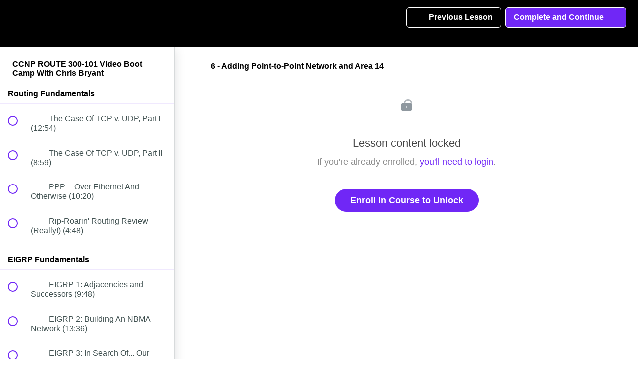

--- FILE ---
content_type: text/html; charset=utf-8
request_url: https://gns3.teachable.com/courses/ccnp-route-on-demand-video-boot-camp/lectures/386928
body_size: 40603
content:
<!DOCTYPE html>
<html>
  <head>
    <script src="https://releases.transloadit.com/uppy/v4.18.0/uppy.min.js"></script><link rel="stylesheet" href="https://releases.transloadit.com/uppy/v4.18.0/uppy.min.css" />
    <link href='https://static-media.hotmart.com/Pne1ZWTDdtCD8UYxlCwvLMPCvpk=/32x32/https://d2vvqscadf4c1f.cloudfront.net/UIFXc8NRbeLjmjpnanFB_unnamed.png' rel='icon' type='image/png'>

<link href='https://static-media.hotmart.com/gSOMOkmpgzIByQ5Od8cV19nq2Co=/72x72/https://d2vvqscadf4c1f.cloudfront.net/UIFXc8NRbeLjmjpnanFB_unnamed.png' rel='apple-touch-icon' type='image/png'>

<link href='https://static-media.hotmart.com/VXM-Or1Xw8AZ7CZr9nbOMjeGD3w=/144x144/https://d2vvqscadf4c1f.cloudfront.net/UIFXc8NRbeLjmjpnanFB_unnamed.png' rel='apple-touch-icon' type='image/png'>

<link href='https://static-media.hotmart.com/PO0vwqvfIiEUDnQ4fRdHUp9k1AA=/320x345/https://uploads.teachablecdn.com/attachments/BL8hr9nMSRKekgml76vB_next.jpg' rel='apple-touch-startup-image' type='image/png'>

<link href='https://static-media.hotmart.com/War7w5w1pPFbmPTsXUi1F4dIEwk=/640x690/https://uploads.teachablecdn.com/attachments/BL8hr9nMSRKekgml76vB_next.jpg' rel='apple-touch-startup-image' type='image/png'>

<meta name='apple-mobile-web-app-capable' content='yes' />
<meta charset="UTF-8">
<meta name="csrf-param" content="authenticity_token" />
<meta name="csrf-token" content="kmGj4HX9GbUUwgg-7hMwss6UK9ij2eHIvfJ2kyQG1t9C5ooqBgxYMvHq1hYNL5fW84RvLA_j3hTQfLqOhexpCw" />
<link rel="stylesheet" href="https://fedora.teachablecdn.com/assets/bootstrap-748e653be2be27c8e709ced95eab64a05c870fcc9544b56e33dfe1a9a539317d.css" data-turbolinks-track="true" /><link href="https://teachable-themeable.learning.teachable.com/themecss/production/base.css?_=ab264294cfc1&amp;brand_course_heading=%23ffffff&amp;brand_heading=%232b3636&amp;brand_homepage_heading=%23ffffff&amp;brand_navbar_fixed_text=%23ffffff&amp;brand_navbar_text=%23ffffff&amp;brand_primary=%23000000&amp;brand_secondary=%237027f6&amp;brand_text=%232b3636&amp;font=Helvetica&amp;logged_out_homepage_background_image_overlay=0.0&amp;logged_out_homepage_background_image_url=https%3A%2F%2Fuploads.teachablecdn.com%2Fattachments%2FBL8hr9nMSRKekgml76vB_next.jpg" rel="stylesheet" data-turbolinks-track="true"></link>
<title>6 - Adding Point-to-Point Network and Area 14 | GNS3 Academy</title>
<link rel="canonical" href="https://gns3.teachable.com/courses/10670/lectures/386928">
<meta property="og:image" content="https://uploads.teachablecdn.com/attachments/5J8k3lTFSdqslUrQ1yig_CCNP.jpg">
<meta property="og:title" content="6 -  Adding Point-to-Point Network and Area 14">
<meta property="og:type" content="website">
<meta property="og:url" content="https://gns3.teachable.com/courses/10670/lectures/386928">
<meta name="twitter:card" content="summary_large_image">
<meta name="twitter:site" content="gns3">
<meta name="brand_video_player_color" content="#7027f6">
<meta name="site_title" content="GNS3 Academy">
<style>body {
    font-weight: 400;
}

.header-logo img {
    height: 60% !important;
    margin: 15% 0;
}

.navbar-link {
    font-size: 0.9em !important;
    font-weight: 700 !important;
}

#footer {
    float: left;
    width: 100%;
    background: #222;
    padding: 30px 0px;
    color: #aaa;
}

#footer a {
    color: #888;
}

@font-face {
   font-family: "eveleth-clean";
   src: url("https://assets.gns3.com/fonts/evelethcleanregular-webfont.eot?v=2.0.0");
   src: url("https://assets.gns3.com/fonts/evelethcleanregular-webfont.eot?v=2.0.0#iefix") format("embedded-opentype"),
        url("https://assets.gns3.com/fonts/evelethcleanregular-webfont.ttf?v=2.0.0") format("truetype"),
        url("https://assets.gns3.com/fonts/evelethcleanregular-webfont.woff?v=2.0.0") format("woff"),
        url("https://assets.gns3.com/fonts/evelethcleanregular-webfont.svg?v=2.0.0#Ionicons") format("svg");
   font-weight: normal;
   font-style: normal;
}
</style>
<script src='//fast.wistia.com/assets/external/E-v1.js'></script>
<script src='https://www.recaptcha.net/recaptcha/api.js' async defer></script>


      <meta name="asset_host" content="https://fedora.teachablecdn.com">
     <script>
  (function () {
    const origCreateElement = Document.prototype.createElement;
    Document.prototype.createElement = function () {
      const el = origCreateElement.apply(this, arguments);
      if (arguments[0].toLowerCase() === "video") {
        const observer = new MutationObserver(() => {
          if (
            el.src &&
            el.src.startsWith("data:video") &&
            el.autoplay &&
            el.style.display === "none"
          ) {
            el.removeAttribute("autoplay");
            el.autoplay = false;
            el.style.display = "none";
            observer.disconnect();
          }
        });
        observer.observe(el, {
          attributes: true,
          attributeFilter: ["src", "autoplay", "style"],
        });
      }
      return el;
    };
  })();
</script>
<script src="https://fedora.teachablecdn.com/packs/student-globals--1b9bb399c9fefbb1b77f.js"></script><script src="https://fedora.teachablecdn.com/packs/student-legacy--7c8100e12a4743c3272e.js"></script><script src="https://fedora.teachablecdn.com/packs/student--259a50199ddaf2b2b936.js"></script>

<link rel="stylesheet" href="https://code.ionicframework.com/ionicons/2.0.1/css/ionicons.min.css">
<script src="//assets.adobedtm.com/764583179334/bdf0a8605257/launch-cc098fbecb0d.min.js"></script>
<!-- start Mixpanel --><script type="text/javascript">(function(f,b){if(!b.__SV){var a,e,i,g;window.mixpanel=b;b._i=[];b.init=function(a,e,d){function f(b,h){var a=h.split(".");2==a.length&&(b=b[a[0]],h=a[1]);b[h]=function(){b.push([h].concat(Array.prototype.slice.call(arguments,0)))}}var c=b;"undefined"!==typeof d?c=b[d]=[]:d="mixpanel";c.people=c.people||[];c.toString=function(b){var a="mixpanel";"mixpanel"!==d&&(a+="."+d);b||(a+=" (stub)");return a};c.people.toString=function(){return c.toString(1)+".people (stub)"};i="disable track track_pageview track_links track_forms register register_once alias unregister identify name_tag set_config people.set people.set_once people.increment people.append people.union people.track_charge people.clear_charges people.delete_user".split(" ");
for(g=0;g<i.length;g++)f(c,i[g]);b._i.push([a,e,d])};b.__SV=1.2;a=f.createElement("script");a.type="text/javascript";a.async=!0;a.src="undefined"!==typeof MIXPANEL_CUSTOM_LIB_URL?MIXPANEL_CUSTOM_LIB_URL:"//cdn.mxpnl.com/libs/mixpanel-2-latest.min.js";e=f.getElementsByTagName("script")[0];e.parentNode.insertBefore(a,e)}})(document,window.mixpanel||[]);
mixpanel.init("9b1f72747a85ddbd9c6da370741fe1e3");</script><!-- end Mixpanel -->
<script>
  (function(i,s,o,g,r,a,m){i['GoogleAnalyticsObject']=r;i[r]=i[r]||function(){
  (i[r].q=i[r].q||[]).push(arguments)},i[r].l=1*new Date();a=s.createElement(o),
  m=s.getElementsByTagName(o)[0];a.async=1;a.src=g;m.parentNode.insertBefore(a,m)
  })(window,document,'script','//www.google-analytics.com/analytics.js','ga');

  ga('create', 'UA-61008005-1', 'auto');
  ga('send', 'pageview');

</script>
<!-- Facebook Pixel Code -->
<script>
!function(f,b,e,v,n,t,s){if(f.fbq)return;n=f.fbq=function(){n.callMethod?
n.callMethod.apply(n,arguments):n.queue.push(arguments)};if(!f._fbq)f._fbq=n;
n.push=n;n.loaded=!0;n.version='2.0';n.queue=[];t=b.createElement(e);t.async=!0;
t.src=v;s=b.getElementsByTagName(e)[0];s.parentNode.insertBefore(t,s)}(window,
document,'script','//connect.facebook.net/en_US/fbevents.js');

fbq('init', '757289154394513');
fbq('track', 'PageView');
</script>
<noscript><img height="1" width="1" style="display:none"
src="https://www.facebook.com/tr?id=757289154394513&ev=PageView&noscript=1"
/></noscript>
<!-- End Facebook Pixel Code -->
<!-- Google Code for Remarketing Tag -->
<!--------------------------------------------------
Remarketing tags may not be associated with personally identifiable information or placed on pages related to sensitive categories. See more information and instructions on how to setup the tag on: http://google.com/ads/remarketingsetup
--------------------------------------------------->
<script type="text/javascript">
/* <![CDATA[ */
var google_conversion_id = 963655717;
var google_custom_params = window.google_tag_params;
var google_remarketing_only = true;
/* ]]> */
</script>
<script type="text/javascript" src="//www.googleadservices.com/pagead/conversion.js">
</script>
<noscript>
<div style="display:inline;">
<img height="1" width="1" style="border-style:none;" alt="" src="//googleads.g.doubleclick.net/pagead/viewthroughconversion/963655717/?value=0&amp;guid=ON&amp;script=0"/>
</div>
</noscript>

<!-- Google tag (gtag.js) -->
<script async src="https://www.googletagmanager.com/gtag/js?id=G-SL8LSCXHSV"></script>
<script>
  window.dataLayer = window.dataLayer || [];
  function gtag(){dataLayer.push(arguments);}
  gtag('js', new Date());

  gtag('config', 'G-SL8LSCXHSV', {
    'user_id': '',
    'school_id': '5690',
    'school_domain': 'gns3.teachable.com'
  });
</script>

<meta id='iris-url' data-iris-url=https://eventable.internal.teachable.com />
<link href="/blog/rss" rel="alternate" title="RSS Feed" type="application/rss+xml" />
<meta http-equiv="X-UA-Compatible" content="IE=edge">
<script type="text/javascript">window.NREUM||(NREUM={});NREUM.info={"beacon":"bam.nr-data.net","errorBeacon":"bam.nr-data.net","licenseKey":"NRBR-08e3a2ada38dc55a529","applicationID":"1065060701","transactionName":"dAxdTUFZXVQEQh0JAFQXRktWRR5LCV9F","queueTime":0,"applicationTime":240,"agent":""}</script>
<script type="text/javascript">(window.NREUM||(NREUM={})).init={privacy:{cookies_enabled:true},ajax:{deny_list:["bam.nr-data.net"]},feature_flags:["soft_nav"],distributed_tracing:{enabled:true}};(window.NREUM||(NREUM={})).loader_config={agentID:"1103368432",accountID:"4102727",trustKey:"27503",xpid:"UAcHU1FRDxABVFdXBwcHUVQA",licenseKey:"NRBR-08e3a2ada38dc55a529",applicationID:"1065060701",browserID:"1103368432"};;/*! For license information please see nr-loader-spa-1.303.0.min.js.LICENSE.txt */
(()=>{var e,t,r={384:(e,t,r)=>{"use strict";r.d(t,{NT:()=>s,US:()=>d,Zm:()=>a,bQ:()=>u,dV:()=>c,pV:()=>l});var n=r(6154),i=r(1863),o=r(1910);const s={beacon:"bam.nr-data.net",errorBeacon:"bam.nr-data.net"};function a(){return n.gm.NREUM||(n.gm.NREUM={}),void 0===n.gm.newrelic&&(n.gm.newrelic=n.gm.NREUM),n.gm.NREUM}function c(){let e=a();return e.o||(e.o={ST:n.gm.setTimeout,SI:n.gm.setImmediate||n.gm.setInterval,CT:n.gm.clearTimeout,XHR:n.gm.XMLHttpRequest,REQ:n.gm.Request,EV:n.gm.Event,PR:n.gm.Promise,MO:n.gm.MutationObserver,FETCH:n.gm.fetch,WS:n.gm.WebSocket},(0,o.i)(...Object.values(e.o))),e}function u(e,t){let r=a();r.initializedAgents??={},t.initializedAt={ms:(0,i.t)(),date:new Date},r.initializedAgents[e]=t}function d(e,t){a()[e]=t}function l(){return function(){let e=a();const t=e.info||{};e.info={beacon:s.beacon,errorBeacon:s.errorBeacon,...t}}(),function(){let e=a();const t=e.init||{};e.init={...t}}(),c(),function(){let e=a();const t=e.loader_config||{};e.loader_config={...t}}(),a()}},782:(e,t,r)=>{"use strict";r.d(t,{T:()=>n});const n=r(860).K7.pageViewTiming},860:(e,t,r)=>{"use strict";r.d(t,{$J:()=>d,K7:()=>c,P3:()=>u,XX:()=>i,Yy:()=>a,df:()=>o,qY:()=>n,v4:()=>s});const n="events",i="jserrors",o="browser/blobs",s="rum",a="browser/logs",c={ajax:"ajax",genericEvents:"generic_events",jserrors:i,logging:"logging",metrics:"metrics",pageAction:"page_action",pageViewEvent:"page_view_event",pageViewTiming:"page_view_timing",sessionReplay:"session_replay",sessionTrace:"session_trace",softNav:"soft_navigations",spa:"spa"},u={[c.pageViewEvent]:1,[c.pageViewTiming]:2,[c.metrics]:3,[c.jserrors]:4,[c.spa]:5,[c.ajax]:6,[c.sessionTrace]:7,[c.softNav]:8,[c.sessionReplay]:9,[c.logging]:10,[c.genericEvents]:11},d={[c.pageViewEvent]:s,[c.pageViewTiming]:n,[c.ajax]:n,[c.spa]:n,[c.softNav]:n,[c.metrics]:i,[c.jserrors]:i,[c.sessionTrace]:o,[c.sessionReplay]:o,[c.logging]:a,[c.genericEvents]:"ins"}},944:(e,t,r)=>{"use strict";r.d(t,{R:()=>i});var n=r(3241);function i(e,t){"function"==typeof console.debug&&(console.debug("New Relic Warning: https://github.com/newrelic/newrelic-browser-agent/blob/main/docs/warning-codes.md#".concat(e),t),(0,n.W)({agentIdentifier:null,drained:null,type:"data",name:"warn",feature:"warn",data:{code:e,secondary:t}}))}},993:(e,t,r)=>{"use strict";r.d(t,{A$:()=>o,ET:()=>s,TZ:()=>a,p_:()=>i});var n=r(860);const i={ERROR:"ERROR",WARN:"WARN",INFO:"INFO",DEBUG:"DEBUG",TRACE:"TRACE"},o={OFF:0,ERROR:1,WARN:2,INFO:3,DEBUG:4,TRACE:5},s="log",a=n.K7.logging},1687:(e,t,r)=>{"use strict";r.d(t,{Ak:()=>u,Ze:()=>f,x3:()=>d});var n=r(3241),i=r(7836),o=r(3606),s=r(860),a=r(2646);const c={};function u(e,t){const r={staged:!1,priority:s.P3[t]||0};l(e),c[e].get(t)||c[e].set(t,r)}function d(e,t){e&&c[e]&&(c[e].get(t)&&c[e].delete(t),p(e,t,!1),c[e].size&&h(e))}function l(e){if(!e)throw new Error("agentIdentifier required");c[e]||(c[e]=new Map)}function f(e="",t="feature",r=!1){if(l(e),!e||!c[e].get(t)||r)return p(e,t);c[e].get(t).staged=!0,h(e)}function h(e){const t=Array.from(c[e]);t.every(([e,t])=>t.staged)&&(t.sort((e,t)=>e[1].priority-t[1].priority),t.forEach(([t])=>{c[e].delete(t),p(e,t)}))}function p(e,t,r=!0){const s=e?i.ee.get(e):i.ee,c=o.i.handlers;if(!s.aborted&&s.backlog&&c){if((0,n.W)({agentIdentifier:e,type:"lifecycle",name:"drain",feature:t}),r){const e=s.backlog[t],r=c[t];if(r){for(let t=0;e&&t<e.length;++t)g(e[t],r);Object.entries(r).forEach(([e,t])=>{Object.values(t||{}).forEach(t=>{t[0]?.on&&t[0]?.context()instanceof a.y&&t[0].on(e,t[1])})})}}s.isolatedBacklog||delete c[t],s.backlog[t]=null,s.emit("drain-"+t,[])}}function g(e,t){var r=e[1];Object.values(t[r]||{}).forEach(t=>{var r=e[0];if(t[0]===r){var n=t[1],i=e[3],o=e[2];n.apply(i,o)}})}},1741:(e,t,r)=>{"use strict";r.d(t,{W:()=>o});var n=r(944),i=r(4261);class o{#e(e,...t){if(this[e]!==o.prototype[e])return this[e](...t);(0,n.R)(35,e)}addPageAction(e,t){return this.#e(i.hG,e,t)}register(e){return this.#e(i.eY,e)}recordCustomEvent(e,t){return this.#e(i.fF,e,t)}setPageViewName(e,t){return this.#e(i.Fw,e,t)}setCustomAttribute(e,t,r){return this.#e(i.cD,e,t,r)}noticeError(e,t){return this.#e(i.o5,e,t)}setUserId(e){return this.#e(i.Dl,e)}setApplicationVersion(e){return this.#e(i.nb,e)}setErrorHandler(e){return this.#e(i.bt,e)}addRelease(e,t){return this.#e(i.k6,e,t)}log(e,t){return this.#e(i.$9,e,t)}start(){return this.#e(i.d3)}finished(e){return this.#e(i.BL,e)}recordReplay(){return this.#e(i.CH)}pauseReplay(){return this.#e(i.Tb)}addToTrace(e){return this.#e(i.U2,e)}setCurrentRouteName(e){return this.#e(i.PA,e)}interaction(e){return this.#e(i.dT,e)}wrapLogger(e,t,r){return this.#e(i.Wb,e,t,r)}measure(e,t){return this.#e(i.V1,e,t)}consent(e){return this.#e(i.Pv,e)}}},1863:(e,t,r)=>{"use strict";function n(){return Math.floor(performance.now())}r.d(t,{t:()=>n})},1910:(e,t,r)=>{"use strict";r.d(t,{i:()=>o});var n=r(944);const i=new Map;function o(...e){return e.every(e=>{if(i.has(e))return i.get(e);const t="function"==typeof e&&e.toString().includes("[native code]");return t||(0,n.R)(64,e?.name||e?.toString()),i.set(e,t),t})}},2555:(e,t,r)=>{"use strict";r.d(t,{D:()=>a,f:()=>s});var n=r(384),i=r(8122);const o={beacon:n.NT.beacon,errorBeacon:n.NT.errorBeacon,licenseKey:void 0,applicationID:void 0,sa:void 0,queueTime:void 0,applicationTime:void 0,ttGuid:void 0,user:void 0,account:void 0,product:void 0,extra:void 0,jsAttributes:{},userAttributes:void 0,atts:void 0,transactionName:void 0,tNamePlain:void 0};function s(e){try{return!!e.licenseKey&&!!e.errorBeacon&&!!e.applicationID}catch(e){return!1}}const a=e=>(0,i.a)(e,o)},2614:(e,t,r)=>{"use strict";r.d(t,{BB:()=>s,H3:()=>n,g:()=>u,iL:()=>c,tS:()=>a,uh:()=>i,wk:()=>o});const n="NRBA",i="SESSION",o=144e5,s=18e5,a={STARTED:"session-started",PAUSE:"session-pause",RESET:"session-reset",RESUME:"session-resume",UPDATE:"session-update"},c={SAME_TAB:"same-tab",CROSS_TAB:"cross-tab"},u={OFF:0,FULL:1,ERROR:2}},2646:(e,t,r)=>{"use strict";r.d(t,{y:()=>n});class n{constructor(e){this.contextId=e}}},2843:(e,t,r)=>{"use strict";r.d(t,{u:()=>i});var n=r(3878);function i(e,t=!1,r,i){(0,n.DD)("visibilitychange",function(){if(t)return void("hidden"===document.visibilityState&&e());e(document.visibilityState)},r,i)}},3241:(e,t,r)=>{"use strict";r.d(t,{W:()=>o});var n=r(6154);const i="newrelic";function o(e={}){try{n.gm.dispatchEvent(new CustomEvent(i,{detail:e}))}catch(e){}}},3304:(e,t,r)=>{"use strict";r.d(t,{A:()=>o});var n=r(7836);const i=()=>{const e=new WeakSet;return(t,r)=>{if("object"==typeof r&&null!==r){if(e.has(r))return;e.add(r)}return r}};function o(e){try{return JSON.stringify(e,i())??""}catch(e){try{n.ee.emit("internal-error",[e])}catch(e){}return""}}},3333:(e,t,r)=>{"use strict";r.d(t,{$v:()=>d,TZ:()=>n,Xh:()=>c,Zp:()=>i,kd:()=>u,mq:()=>a,nf:()=>s,qN:()=>o});const n=r(860).K7.genericEvents,i=["auxclick","click","copy","keydown","paste","scrollend"],o=["focus","blur"],s=4,a=1e3,c=2e3,u=["PageAction","UserAction","BrowserPerformance"],d={RESOURCES:"experimental.resources",REGISTER:"register"}},3434:(e,t,r)=>{"use strict";r.d(t,{Jt:()=>o,YM:()=>u});var n=r(7836),i=r(5607);const o="nr@original:".concat(i.W),s=50;var a=Object.prototype.hasOwnProperty,c=!1;function u(e,t){return e||(e=n.ee),r.inPlace=function(e,t,n,i,o){n||(n="");const s="-"===n.charAt(0);for(let a=0;a<t.length;a++){const c=t[a],u=e[c];l(u)||(e[c]=r(u,s?c+n:n,i,c,o))}},r.flag=o,r;function r(t,r,n,c,u){return l(t)?t:(r||(r=""),nrWrapper[o]=t,function(e,t,r){if(Object.defineProperty&&Object.keys)try{return Object.keys(e).forEach(function(r){Object.defineProperty(t,r,{get:function(){return e[r]},set:function(t){return e[r]=t,t}})}),t}catch(e){d([e],r)}for(var n in e)a.call(e,n)&&(t[n]=e[n])}(t,nrWrapper,e),nrWrapper);function nrWrapper(){var o,a,l,f;let h;try{a=this,o=[...arguments],l="function"==typeof n?n(o,a):n||{}}catch(t){d([t,"",[o,a,c],l],e)}i(r+"start",[o,a,c],l,u);const p=performance.now();let g;try{return f=t.apply(a,o),g=performance.now(),f}catch(e){throw g=performance.now(),i(r+"err",[o,a,e],l,u),h=e,h}finally{const e=g-p,t={start:p,end:g,duration:e,isLongTask:e>=s,methodName:c,thrownError:h};t.isLongTask&&i("long-task",[t,a],l,u),i(r+"end",[o,a,f],l,u)}}}function i(r,n,i,o){if(!c||t){var s=c;c=!0;try{e.emit(r,n,i,t,o)}catch(t){d([t,r,n,i],e)}c=s}}}function d(e,t){t||(t=n.ee);try{t.emit("internal-error",e)}catch(e){}}function l(e){return!(e&&"function"==typeof e&&e.apply&&!e[o])}},3606:(e,t,r)=>{"use strict";r.d(t,{i:()=>o});var n=r(9908);o.on=s;var i=o.handlers={};function o(e,t,r,o){s(o||n.d,i,e,t,r)}function s(e,t,r,i,o){o||(o="feature"),e||(e=n.d);var s=t[o]=t[o]||{};(s[r]=s[r]||[]).push([e,i])}},3738:(e,t,r)=>{"use strict";r.d(t,{He:()=>i,Kp:()=>a,Lc:()=>u,Rz:()=>d,TZ:()=>n,bD:()=>o,d3:()=>s,jx:()=>l,sl:()=>f,uP:()=>c});const n=r(860).K7.sessionTrace,i="bstResource",o="resource",s="-start",a="-end",c="fn"+s,u="fn"+a,d="pushState",l=1e3,f=3e4},3785:(e,t,r)=>{"use strict";r.d(t,{R:()=>c,b:()=>u});var n=r(9908),i=r(1863),o=r(860),s=r(8154),a=r(993);function c(e,t,r={},c=a.p_.INFO,u,d=(0,i.t)()){(0,n.p)(s.xV,["API/logging/".concat(c.toLowerCase(),"/called")],void 0,o.K7.metrics,e),(0,n.p)(a.ET,[d,t,r,c,u],void 0,o.K7.logging,e)}function u(e){return"string"==typeof e&&Object.values(a.p_).some(t=>t===e.toUpperCase().trim())}},3878:(e,t,r)=>{"use strict";function n(e,t){return{capture:e,passive:!1,signal:t}}function i(e,t,r=!1,i){window.addEventListener(e,t,n(r,i))}function o(e,t,r=!1,i){document.addEventListener(e,t,n(r,i))}r.d(t,{DD:()=>o,jT:()=>n,sp:()=>i})},3962:(e,t,r)=>{"use strict";r.d(t,{AM:()=>s,O2:()=>l,OV:()=>o,Qu:()=>f,TZ:()=>c,ih:()=>h,pP:()=>a,t1:()=>d,tC:()=>i,wD:()=>u});var n=r(860);const i=["click","keydown","submit"],o="popstate",s="api",a="initialPageLoad",c=n.K7.softNav,u=5e3,d=500,l={INITIAL_PAGE_LOAD:"",ROUTE_CHANGE:1,UNSPECIFIED:2},f={INTERACTION:1,AJAX:2,CUSTOM_END:3,CUSTOM_TRACER:4},h={IP:"in progress",PF:"pending finish",FIN:"finished",CAN:"cancelled"}},4234:(e,t,r)=>{"use strict";r.d(t,{W:()=>o});var n=r(7836),i=r(1687);class o{constructor(e,t){this.agentIdentifier=e,this.ee=n.ee.get(e),this.featureName=t,this.blocked=!1}deregisterDrain(){(0,i.x3)(this.agentIdentifier,this.featureName)}}},4261:(e,t,r)=>{"use strict";r.d(t,{$9:()=>d,BL:()=>c,CH:()=>p,Dl:()=>R,Fw:()=>w,PA:()=>v,Pl:()=>n,Pv:()=>A,Tb:()=>f,U2:()=>s,V1:()=>E,Wb:()=>T,bt:()=>y,cD:()=>b,d3:()=>x,dT:()=>u,eY:()=>g,fF:()=>h,hG:()=>o,hw:()=>i,k6:()=>a,nb:()=>m,o5:()=>l});const n="api-",i=n+"ixn-",o="addPageAction",s="addToTrace",a="addRelease",c="finished",u="interaction",d="log",l="noticeError",f="pauseReplay",h="recordCustomEvent",p="recordReplay",g="register",m="setApplicationVersion",v="setCurrentRouteName",b="setCustomAttribute",y="setErrorHandler",w="setPageViewName",R="setUserId",x="start",T="wrapLogger",E="measure",A="consent"},4387:(e,t,r)=>{"use strict";function n(e={}){return!(!e.id||!e.name)}function i(e){return"string"==typeof e&&e.trim().length<501||"number"==typeof e}function o(e,t){if(2!==t?.harvestEndpointVersion)return{};const r=t.agentRef.runtime.appMetadata.agents[0].entityGuid;return n(e)?{"mfe.id":e.id,"mfe.name":e.name,eventSource:e.eventSource,"parent.id":e.parent?.id||r}:{"entity.guid":r,appId:t.agentRef.info.applicationID}}r.d(t,{Ux:()=>o,c7:()=>n,yo:()=>i})},5205:(e,t,r)=>{"use strict";r.d(t,{j:()=>_});var n=r(384),i=r(1741);var o=r(2555),s=r(3333);const a=e=>{if(!e||"string"!=typeof e)return!1;try{document.createDocumentFragment().querySelector(e)}catch{return!1}return!0};var c=r(2614),u=r(944),d=r(8122);const l="[data-nr-mask]",f=e=>(0,d.a)(e,(()=>{const e={feature_flags:[],experimental:{allow_registered_children:!1,resources:!1},mask_selector:"*",block_selector:"[data-nr-block]",mask_input_options:{color:!1,date:!1,"datetime-local":!1,email:!1,month:!1,number:!1,range:!1,search:!1,tel:!1,text:!1,time:!1,url:!1,week:!1,textarea:!1,select:!1,password:!0}};return{ajax:{deny_list:void 0,block_internal:!0,enabled:!0,autoStart:!0},api:{get allow_registered_children(){return e.feature_flags.includes(s.$v.REGISTER)||e.experimental.allow_registered_children},set allow_registered_children(t){e.experimental.allow_registered_children=t},duplicate_registered_data:!1},browser_consent_mode:{enabled:!1},distributed_tracing:{enabled:void 0,exclude_newrelic_header:void 0,cors_use_newrelic_header:void 0,cors_use_tracecontext_headers:void 0,allowed_origins:void 0},get feature_flags(){return e.feature_flags},set feature_flags(t){e.feature_flags=t},generic_events:{enabled:!0,autoStart:!0},harvest:{interval:30},jserrors:{enabled:!0,autoStart:!0},logging:{enabled:!0,autoStart:!0},metrics:{enabled:!0,autoStart:!0},obfuscate:void 0,page_action:{enabled:!0},page_view_event:{enabled:!0,autoStart:!0},page_view_timing:{enabled:!0,autoStart:!0},performance:{capture_marks:!1,capture_measures:!1,capture_detail:!0,resources:{get enabled(){return e.feature_flags.includes(s.$v.RESOURCES)||e.experimental.resources},set enabled(t){e.experimental.resources=t},asset_types:[],first_party_domains:[],ignore_newrelic:!0}},privacy:{cookies_enabled:!0},proxy:{assets:void 0,beacon:void 0},session:{expiresMs:c.wk,inactiveMs:c.BB},session_replay:{autoStart:!0,enabled:!1,preload:!1,sampling_rate:10,error_sampling_rate:100,collect_fonts:!1,inline_images:!1,fix_stylesheets:!0,mask_all_inputs:!0,get mask_text_selector(){return e.mask_selector},set mask_text_selector(t){a(t)?e.mask_selector="".concat(t,",").concat(l):""===t||null===t?e.mask_selector=l:(0,u.R)(5,t)},get block_class(){return"nr-block"},get ignore_class(){return"nr-ignore"},get mask_text_class(){return"nr-mask"},get block_selector(){return e.block_selector},set block_selector(t){a(t)?e.block_selector+=",".concat(t):""!==t&&(0,u.R)(6,t)},get mask_input_options(){return e.mask_input_options},set mask_input_options(t){t&&"object"==typeof t?e.mask_input_options={...t,password:!0}:(0,u.R)(7,t)}},session_trace:{enabled:!0,autoStart:!0},soft_navigations:{enabled:!0,autoStart:!0},spa:{enabled:!0,autoStart:!0},ssl:void 0,user_actions:{enabled:!0,elementAttributes:["id","className","tagName","type"]}}})());var h=r(6154),p=r(9324);let g=0;const m={buildEnv:p.F3,distMethod:p.Xs,version:p.xv,originTime:h.WN},v={consented:!1},b={appMetadata:{},get consented(){return this.session?.state?.consent||v.consented},set consented(e){v.consented=e},customTransaction:void 0,denyList:void 0,disabled:!1,harvester:void 0,isolatedBacklog:!1,isRecording:!1,loaderType:void 0,maxBytes:3e4,obfuscator:void 0,onerror:void 0,ptid:void 0,releaseIds:{},session:void 0,timeKeeper:void 0,registeredEntities:[],jsAttributesMetadata:{bytes:0},get harvestCount(){return++g}},y=e=>{const t=(0,d.a)(e,b),r=Object.keys(m).reduce((e,t)=>(e[t]={value:m[t],writable:!1,configurable:!0,enumerable:!0},e),{});return Object.defineProperties(t,r)};var w=r(5701);const R=e=>{const t=e.startsWith("http");e+="/",r.p=t?e:"https://"+e};var x=r(7836),T=r(3241);const E={accountID:void 0,trustKey:void 0,agentID:void 0,licenseKey:void 0,applicationID:void 0,xpid:void 0},A=e=>(0,d.a)(e,E),S=new Set;function _(e,t={},r,s){let{init:a,info:c,loader_config:u,runtime:d={},exposed:l=!0}=t;if(!c){const e=(0,n.pV)();a=e.init,c=e.info,u=e.loader_config}e.init=f(a||{}),e.loader_config=A(u||{}),c.jsAttributes??={},h.bv&&(c.jsAttributes.isWorker=!0),e.info=(0,o.D)(c);const p=e.init,g=[c.beacon,c.errorBeacon];S.has(e.agentIdentifier)||(p.proxy.assets&&(R(p.proxy.assets),g.push(p.proxy.assets)),p.proxy.beacon&&g.push(p.proxy.beacon),e.beacons=[...g],function(e){const t=(0,n.pV)();Object.getOwnPropertyNames(i.W.prototype).forEach(r=>{const n=i.W.prototype[r];if("function"!=typeof n||"constructor"===n)return;let o=t[r];e[r]&&!1!==e.exposed&&"micro-agent"!==e.runtime?.loaderType&&(t[r]=(...t)=>{const n=e[r](...t);return o?o(...t):n})})}(e),(0,n.US)("activatedFeatures",w.B),e.runSoftNavOverSpa&&=!0===p.soft_navigations.enabled&&p.feature_flags.includes("soft_nav")),d.denyList=[...p.ajax.deny_list||[],...p.ajax.block_internal?g:[]],d.ptid=e.agentIdentifier,d.loaderType=r,e.runtime=y(d),S.has(e.agentIdentifier)||(e.ee=x.ee.get(e.agentIdentifier),e.exposed=l,(0,T.W)({agentIdentifier:e.agentIdentifier,drained:!!w.B?.[e.agentIdentifier],type:"lifecycle",name:"initialize",feature:void 0,data:e.config})),S.add(e.agentIdentifier)}},5270:(e,t,r)=>{"use strict";r.d(t,{Aw:()=>s,SR:()=>o,rF:()=>a});var n=r(384),i=r(7767);function o(e){return!!(0,n.dV)().o.MO&&(0,i.V)(e)&&!0===e?.session_trace.enabled}function s(e){return!0===e?.session_replay.preload&&o(e)}function a(e,t){try{if("string"==typeof t?.type){if("password"===t.type.toLowerCase())return"*".repeat(e?.length||0);if(void 0!==t?.dataset?.nrUnmask||t?.classList?.contains("nr-unmask"))return e}}catch(e){}return"string"==typeof e?e.replace(/[\S]/g,"*"):"*".repeat(e?.length||0)}},5289:(e,t,r)=>{"use strict";r.d(t,{GG:()=>o,Qr:()=>a,sB:()=>s});var n=r(3878);function i(){return"undefined"==typeof document||"complete"===document.readyState}function o(e,t){if(i())return e();(0,n.sp)("load",e,t)}function s(e){if(i())return e();(0,n.DD)("DOMContentLoaded",e)}function a(e){if(i())return e();(0,n.sp)("popstate",e)}},5607:(e,t,r)=>{"use strict";r.d(t,{W:()=>n});const n=(0,r(9566).bz)()},5701:(e,t,r)=>{"use strict";r.d(t,{B:()=>o,t:()=>s});var n=r(3241);const i=new Set,o={};function s(e,t){const r=t.agentIdentifier;o[r]??={},e&&"object"==typeof e&&(i.has(r)||(t.ee.emit("rumresp",[e]),o[r]=e,i.add(r),(0,n.W)({agentIdentifier:r,loaded:!0,drained:!0,type:"lifecycle",name:"load",feature:void 0,data:e})))}},6154:(e,t,r)=>{"use strict";r.d(t,{A4:()=>a,OF:()=>d,RI:()=>i,WN:()=>h,bv:()=>o,gm:()=>s,lR:()=>f,m:()=>u,mw:()=>c,sb:()=>l});var n=r(1863);const i="undefined"!=typeof window&&!!window.document,o="undefined"!=typeof WorkerGlobalScope&&("undefined"!=typeof self&&self instanceof WorkerGlobalScope&&self.navigator instanceof WorkerNavigator||"undefined"!=typeof globalThis&&globalThis instanceof WorkerGlobalScope&&globalThis.navigator instanceof WorkerNavigator),s=i?window:"undefined"!=typeof WorkerGlobalScope&&("undefined"!=typeof self&&self instanceof WorkerGlobalScope&&self||"undefined"!=typeof globalThis&&globalThis instanceof WorkerGlobalScope&&globalThis),a="complete"===s?.document?.readyState,c=Boolean("hidden"===s?.document?.visibilityState),u=""+s?.location,d=/iPad|iPhone|iPod/.test(s.navigator?.userAgent),l=d&&"undefined"==typeof SharedWorker,f=(()=>{const e=s.navigator?.userAgent?.match(/Firefox[/\s](\d+\.\d+)/);return Array.isArray(e)&&e.length>=2?+e[1]:0})(),h=Date.now()-(0,n.t)()},6344:(e,t,r)=>{"use strict";r.d(t,{BB:()=>d,Qb:()=>l,TZ:()=>i,Ug:()=>s,Vh:()=>o,_s:()=>a,bc:()=>u,yP:()=>c});var n=r(2614);const i=r(860).K7.sessionReplay,o="errorDuringReplay",s=.12,a={DomContentLoaded:0,Load:1,FullSnapshot:2,IncrementalSnapshot:3,Meta:4,Custom:5},c={[n.g.ERROR]:15e3,[n.g.FULL]:3e5,[n.g.OFF]:0},u={RESET:{message:"Session was reset",sm:"Reset"},IMPORT:{message:"Recorder failed to import",sm:"Import"},TOO_MANY:{message:"429: Too Many Requests",sm:"Too-Many"},TOO_BIG:{message:"Payload was too large",sm:"Too-Big"},CROSS_TAB:{message:"Session Entity was set to OFF on another tab",sm:"Cross-Tab"},ENTITLEMENTS:{message:"Session Replay is not allowed and will not be started",sm:"Entitlement"}},d=5e3,l={API:"api",RESUME:"resume",SWITCH_TO_FULL:"switchToFull",INITIALIZE:"initialize",PRELOAD:"preload"}},6389:(e,t,r)=>{"use strict";function n(e,t=500,r={}){const n=r?.leading||!1;let i;return(...r)=>{n&&void 0===i&&(e.apply(this,r),i=setTimeout(()=>{i=clearTimeout(i)},t)),n||(clearTimeout(i),i=setTimeout(()=>{e.apply(this,r)},t))}}function i(e){let t=!1;return(...r)=>{t||(t=!0,e.apply(this,r))}}r.d(t,{J:()=>i,s:()=>n})},6630:(e,t,r)=>{"use strict";r.d(t,{T:()=>n});const n=r(860).K7.pageViewEvent},6774:(e,t,r)=>{"use strict";r.d(t,{T:()=>n});const n=r(860).K7.jserrors},7295:(e,t,r)=>{"use strict";r.d(t,{Xv:()=>s,gX:()=>i,iW:()=>o});var n=[];function i(e){if(!e||o(e))return!1;if(0===n.length)return!0;for(var t=0;t<n.length;t++){var r=n[t];if("*"===r.hostname)return!1;if(a(r.hostname,e.hostname)&&c(r.pathname,e.pathname))return!1}return!0}function o(e){return void 0===e.hostname}function s(e){if(n=[],e&&e.length)for(var t=0;t<e.length;t++){let r=e[t];if(!r)continue;0===r.indexOf("http://")?r=r.substring(7):0===r.indexOf("https://")&&(r=r.substring(8));const i=r.indexOf("/");let o,s;i>0?(o=r.substring(0,i),s=r.substring(i)):(o=r,s="");let[a]=o.split(":");n.push({hostname:a,pathname:s})}}function a(e,t){return!(e.length>t.length)&&t.indexOf(e)===t.length-e.length}function c(e,t){return 0===e.indexOf("/")&&(e=e.substring(1)),0===t.indexOf("/")&&(t=t.substring(1)),""===e||e===t}},7378:(e,t,r)=>{"use strict";r.d(t,{$p:()=>x,BR:()=>b,Kp:()=>R,L3:()=>y,Lc:()=>c,NC:()=>o,SG:()=>d,TZ:()=>i,U6:()=>p,UT:()=>m,d3:()=>w,dT:()=>f,e5:()=>E,gx:()=>v,l9:()=>l,oW:()=>h,op:()=>g,rw:()=>u,tH:()=>A,uP:()=>a,wW:()=>T,xq:()=>s});var n=r(384);const i=r(860).K7.spa,o=["click","submit","keypress","keydown","keyup","change"],s=999,a="fn-start",c="fn-end",u="cb-start",d="api-ixn-",l="remaining",f="interaction",h="spaNode",p="jsonpNode",g="fetch-start",m="fetch-done",v="fetch-body-",b="jsonp-end",y=(0,n.dV)().o.ST,w="-start",R="-end",x="-body",T="cb"+R,E="jsTime",A="fetch"},7485:(e,t,r)=>{"use strict";r.d(t,{D:()=>i});var n=r(6154);function i(e){if(0===(e||"").indexOf("data:"))return{protocol:"data"};try{const t=new URL(e,location.href),r={port:t.port,hostname:t.hostname,pathname:t.pathname,search:t.search,protocol:t.protocol.slice(0,t.protocol.indexOf(":")),sameOrigin:t.protocol===n.gm?.location?.protocol&&t.host===n.gm?.location?.host};return r.port&&""!==r.port||("http:"===t.protocol&&(r.port="80"),"https:"===t.protocol&&(r.port="443")),r.pathname&&""!==r.pathname?r.pathname.startsWith("/")||(r.pathname="/".concat(r.pathname)):r.pathname="/",r}catch(e){return{}}}},7699:(e,t,r)=>{"use strict";r.d(t,{It:()=>o,KC:()=>a,No:()=>i,qh:()=>s});var n=r(860);const i=16e3,o=1e6,s="SESSION_ERROR",a={[n.K7.logging]:!0,[n.K7.genericEvents]:!1,[n.K7.jserrors]:!1,[n.K7.ajax]:!1}},7767:(e,t,r)=>{"use strict";r.d(t,{V:()=>i});var n=r(6154);const i=e=>n.RI&&!0===e?.privacy.cookies_enabled},7836:(e,t,r)=>{"use strict";r.d(t,{P:()=>a,ee:()=>c});var n=r(384),i=r(8990),o=r(2646),s=r(5607);const a="nr@context:".concat(s.W),c=function e(t,r){var n={},s={},d={},l=!1;try{l=16===r.length&&u.initializedAgents?.[r]?.runtime.isolatedBacklog}catch(e){}var f={on:p,addEventListener:p,removeEventListener:function(e,t){var r=n[e];if(!r)return;for(var i=0;i<r.length;i++)r[i]===t&&r.splice(i,1)},emit:function(e,r,n,i,o){!1!==o&&(o=!0);if(c.aborted&&!i)return;t&&o&&t.emit(e,r,n);var a=h(n);g(e).forEach(e=>{e.apply(a,r)});var u=v()[s[e]];u&&u.push([f,e,r,a]);return a},get:m,listeners:g,context:h,buffer:function(e,t){const r=v();if(t=t||"feature",f.aborted)return;Object.entries(e||{}).forEach(([e,n])=>{s[n]=t,t in r||(r[t]=[])})},abort:function(){f._aborted=!0,Object.keys(f.backlog).forEach(e=>{delete f.backlog[e]})},isBuffering:function(e){return!!v()[s[e]]},debugId:r,backlog:l?{}:t&&"object"==typeof t.backlog?t.backlog:{},isolatedBacklog:l};return Object.defineProperty(f,"aborted",{get:()=>{let e=f._aborted||!1;return e||(t&&(e=t.aborted),e)}}),f;function h(e){return e&&e instanceof o.y?e:e?(0,i.I)(e,a,()=>new o.y(a)):new o.y(a)}function p(e,t){n[e]=g(e).concat(t)}function g(e){return n[e]||[]}function m(t){return d[t]=d[t]||e(f,t)}function v(){return f.backlog}}(void 0,"globalEE"),u=(0,n.Zm)();u.ee||(u.ee=c)},8122:(e,t,r)=>{"use strict";r.d(t,{a:()=>i});var n=r(944);function i(e,t){try{if(!e||"object"!=typeof e)return(0,n.R)(3);if(!t||"object"!=typeof t)return(0,n.R)(4);const r=Object.create(Object.getPrototypeOf(t),Object.getOwnPropertyDescriptors(t)),o=0===Object.keys(r).length?e:r;for(let s in o)if(void 0!==e[s])try{if(null===e[s]){r[s]=null;continue}Array.isArray(e[s])&&Array.isArray(t[s])?r[s]=Array.from(new Set([...e[s],...t[s]])):"object"==typeof e[s]&&"object"==typeof t[s]?r[s]=i(e[s],t[s]):r[s]=e[s]}catch(e){r[s]||(0,n.R)(1,e)}return r}catch(e){(0,n.R)(2,e)}}},8139:(e,t,r)=>{"use strict";r.d(t,{u:()=>f});var n=r(7836),i=r(3434),o=r(8990),s=r(6154);const a={},c=s.gm.XMLHttpRequest,u="addEventListener",d="removeEventListener",l="nr@wrapped:".concat(n.P);function f(e){var t=function(e){return(e||n.ee).get("events")}(e);if(a[t.debugId]++)return t;a[t.debugId]=1;var r=(0,i.YM)(t,!0);function f(e){r.inPlace(e,[u,d],"-",p)}function p(e,t){return e[1]}return"getPrototypeOf"in Object&&(s.RI&&h(document,f),c&&h(c.prototype,f),h(s.gm,f)),t.on(u+"-start",function(e,t){var n=e[1];if(null!==n&&("function"==typeof n||"object"==typeof n)&&"newrelic"!==e[0]){var i=(0,o.I)(n,l,function(){var e={object:function(){if("function"!=typeof n.handleEvent)return;return n.handleEvent.apply(n,arguments)},function:n}[typeof n];return e?r(e,"fn-",null,e.name||"anonymous"):n});this.wrapped=e[1]=i}}),t.on(d+"-start",function(e){e[1]=this.wrapped||e[1]}),t}function h(e,t,...r){let n=e;for(;"object"==typeof n&&!Object.prototype.hasOwnProperty.call(n,u);)n=Object.getPrototypeOf(n);n&&t(n,...r)}},8154:(e,t,r)=>{"use strict";r.d(t,{z_:()=>o,XG:()=>a,TZ:()=>n,rs:()=>i,xV:()=>s});r(6154),r(9566),r(384);const n=r(860).K7.metrics,i="sm",o="cm",s="storeSupportabilityMetrics",a="storeEventMetrics"},8374:(e,t,r)=>{r.nc=(()=>{try{return document?.currentScript?.nonce}catch(e){}return""})()},8990:(e,t,r)=>{"use strict";r.d(t,{I:()=>i});var n=Object.prototype.hasOwnProperty;function i(e,t,r){if(n.call(e,t))return e[t];var i=r();if(Object.defineProperty&&Object.keys)try{return Object.defineProperty(e,t,{value:i,writable:!0,enumerable:!1}),i}catch(e){}return e[t]=i,i}},9300:(e,t,r)=>{"use strict";r.d(t,{T:()=>n});const n=r(860).K7.ajax},9324:(e,t,r)=>{"use strict";r.d(t,{AJ:()=>s,F3:()=>i,Xs:()=>o,Yq:()=>a,xv:()=>n});const n="1.303.0",i="PROD",o="CDN",s="@newrelic/rrweb",a="1.0.1"},9566:(e,t,r)=>{"use strict";r.d(t,{LA:()=>a,ZF:()=>c,bz:()=>s,el:()=>u});var n=r(6154);const i="xxxxxxxx-xxxx-4xxx-yxxx-xxxxxxxxxxxx";function o(e,t){return e?15&e[t]:16*Math.random()|0}function s(){const e=n.gm?.crypto||n.gm?.msCrypto;let t,r=0;return e&&e.getRandomValues&&(t=e.getRandomValues(new Uint8Array(30))),i.split("").map(e=>"x"===e?o(t,r++).toString(16):"y"===e?(3&o()|8).toString(16):e).join("")}function a(e){const t=n.gm?.crypto||n.gm?.msCrypto;let r,i=0;t&&t.getRandomValues&&(r=t.getRandomValues(new Uint8Array(e)));const s=[];for(var a=0;a<e;a++)s.push(o(r,i++).toString(16));return s.join("")}function c(){return a(16)}function u(){return a(32)}},9908:(e,t,r)=>{"use strict";r.d(t,{d:()=>n,p:()=>i});var n=r(7836).ee.get("handle");function i(e,t,r,i,o){o?(o.buffer([e],i),o.emit(e,t,r)):(n.buffer([e],i),n.emit(e,t,r))}}},n={};function i(e){var t=n[e];if(void 0!==t)return t.exports;var o=n[e]={exports:{}};return r[e](o,o.exports,i),o.exports}i.m=r,i.d=(e,t)=>{for(var r in t)i.o(t,r)&&!i.o(e,r)&&Object.defineProperty(e,r,{enumerable:!0,get:t[r]})},i.f={},i.e=e=>Promise.all(Object.keys(i.f).reduce((t,r)=>(i.f[r](e,t),t),[])),i.u=e=>({212:"nr-spa-compressor",249:"nr-spa-recorder",478:"nr-spa"}[e]+"-1.303.0.min.js"),i.o=(e,t)=>Object.prototype.hasOwnProperty.call(e,t),e={},t="NRBA-1.303.0.PROD:",i.l=(r,n,o,s)=>{if(e[r])e[r].push(n);else{var a,c;if(void 0!==o)for(var u=document.getElementsByTagName("script"),d=0;d<u.length;d++){var l=u[d];if(l.getAttribute("src")==r||l.getAttribute("data-webpack")==t+o){a=l;break}}if(!a){c=!0;var f={478:"sha512-Q1pLqcoiNmLHv0rtq3wFkJBA3kofBdRJl0ExDl0mTuAoCBd0qe/1J0XWrDlQKuNlUryL6aZfVkAMPLmoikWIoQ==",249:"sha512-695ZzudsxlMtHKnpDNvkMlJd3tdMtY03IQKVCw9SX12tjUC+f7Nrx5tnWO72Vg9RFf6DSY6wVmM3cEkRM12kkQ==",212:"sha512-18Gx1wIBsppcn0AnKFhwgw4IciNgFxiw3J74W393Ape+wtg4hlg7t6SBKsIE/Dk/tfl2yltgcgBFvYRs283AFg=="};(a=document.createElement("script")).charset="utf-8",i.nc&&a.setAttribute("nonce",i.nc),a.setAttribute("data-webpack",t+o),a.src=r,0!==a.src.indexOf(window.location.origin+"/")&&(a.crossOrigin="anonymous"),f[s]&&(a.integrity=f[s])}e[r]=[n];var h=(t,n)=>{a.onerror=a.onload=null,clearTimeout(p);var i=e[r];if(delete e[r],a.parentNode&&a.parentNode.removeChild(a),i&&i.forEach(e=>e(n)),t)return t(n)},p=setTimeout(h.bind(null,void 0,{type:"timeout",target:a}),12e4);a.onerror=h.bind(null,a.onerror),a.onload=h.bind(null,a.onload),c&&document.head.appendChild(a)}},i.r=e=>{"undefined"!=typeof Symbol&&Symbol.toStringTag&&Object.defineProperty(e,Symbol.toStringTag,{value:"Module"}),Object.defineProperty(e,"__esModule",{value:!0})},i.p="https://js-agent.newrelic.com/",(()=>{var e={38:0,788:0};i.f.j=(t,r)=>{var n=i.o(e,t)?e[t]:void 0;if(0!==n)if(n)r.push(n[2]);else{var o=new Promise((r,i)=>n=e[t]=[r,i]);r.push(n[2]=o);var s=i.p+i.u(t),a=new Error;i.l(s,r=>{if(i.o(e,t)&&(0!==(n=e[t])&&(e[t]=void 0),n)){var o=r&&("load"===r.type?"missing":r.type),s=r&&r.target&&r.target.src;a.message="Loading chunk "+t+" failed.\n("+o+": "+s+")",a.name="ChunkLoadError",a.type=o,a.request=s,n[1](a)}},"chunk-"+t,t)}};var t=(t,r)=>{var n,o,[s,a,c]=r,u=0;if(s.some(t=>0!==e[t])){for(n in a)i.o(a,n)&&(i.m[n]=a[n]);if(c)c(i)}for(t&&t(r);u<s.length;u++)o=s[u],i.o(e,o)&&e[o]&&e[o][0](),e[o]=0},r=self["webpackChunk:NRBA-1.303.0.PROD"]=self["webpackChunk:NRBA-1.303.0.PROD"]||[];r.forEach(t.bind(null,0)),r.push=t.bind(null,r.push.bind(r))})(),(()=>{"use strict";i(8374);var e=i(9566),t=i(1741);class r extends t.W{agentIdentifier=(0,e.LA)(16)}var n=i(860);const o=Object.values(n.K7);var s=i(5205);var a=i(9908),c=i(1863),u=i(4261),d=i(3241),l=i(944),f=i(5701),h=i(8154);function p(e,t,i,o){const s=o||i;!s||s[e]&&s[e]!==r.prototype[e]||(s[e]=function(){(0,a.p)(h.xV,["API/"+e+"/called"],void 0,n.K7.metrics,i.ee),(0,d.W)({agentIdentifier:i.agentIdentifier,drained:!!f.B?.[i.agentIdentifier],type:"data",name:"api",feature:u.Pl+e,data:{}});try{return t.apply(this,arguments)}catch(e){(0,l.R)(23,e)}})}function g(e,t,r,n,i){const o=e.info;null===r?delete o.jsAttributes[t]:o.jsAttributes[t]=r,(i||null===r)&&(0,a.p)(u.Pl+n,[(0,c.t)(),t,r],void 0,"session",e.ee)}var m=i(1687),v=i(4234),b=i(5289),y=i(6154),w=i(5270),R=i(7767),x=i(6389),T=i(7699);class E extends v.W{constructor(e,t){super(e.agentIdentifier,t),this.agentRef=e,this.abortHandler=void 0,this.featAggregate=void 0,this.loadedSuccessfully=void 0,this.onAggregateImported=new Promise(e=>{this.loadedSuccessfully=e}),this.deferred=Promise.resolve(),!1===e.init[this.featureName].autoStart?this.deferred=new Promise((t,r)=>{this.ee.on("manual-start-all",(0,x.J)(()=>{(0,m.Ak)(e.agentIdentifier,this.featureName),t()}))}):(0,m.Ak)(e.agentIdentifier,t)}importAggregator(e,t,r={}){if(this.featAggregate)return;const n=async()=>{let n;await this.deferred;try{if((0,R.V)(e.init)){const{setupAgentSession:t}=await i.e(478).then(i.bind(i,8766));n=t(e)}}catch(e){(0,l.R)(20,e),this.ee.emit("internal-error",[e]),(0,a.p)(T.qh,[e],void 0,this.featureName,this.ee)}try{if(!this.#t(this.featureName,n,e.init))return(0,m.Ze)(this.agentIdentifier,this.featureName),void this.loadedSuccessfully(!1);const{Aggregate:i}=await t();this.featAggregate=new i(e,r),e.runtime.harvester.initializedAggregates.push(this.featAggregate),this.loadedSuccessfully(!0)}catch(e){(0,l.R)(34,e),this.abortHandler?.(),(0,m.Ze)(this.agentIdentifier,this.featureName,!0),this.loadedSuccessfully(!1),this.ee&&this.ee.abort()}};y.RI?(0,b.GG)(()=>n(),!0):n()}#t(e,t,r){if(this.blocked)return!1;switch(e){case n.K7.sessionReplay:return(0,w.SR)(r)&&!!t;case n.K7.sessionTrace:return!!t;default:return!0}}}var A=i(6630),S=i(2614);class _ extends E{static featureName=A.T;constructor(e){var t;super(e,A.T),this.setupInspectionEvents(e.agentIdentifier),t=e,p(u.Fw,function(e,r){"string"==typeof e&&("/"!==e.charAt(0)&&(e="/"+e),t.runtime.customTransaction=(r||"http://custom.transaction")+e,(0,a.p)(u.Pl+u.Fw,[(0,c.t)()],void 0,void 0,t.ee))},t),this.importAggregator(e,()=>i.e(478).then(i.bind(i,1983)))}setupInspectionEvents(e){const t=(t,r)=>{t&&(0,d.W)({agentIdentifier:e,timeStamp:t.timeStamp,loaded:"complete"===t.target.readyState,type:"window",name:r,data:t.target.location+""})};(0,b.sB)(e=>{t(e,"DOMContentLoaded")}),(0,b.GG)(e=>{t(e,"load")}),(0,b.Qr)(e=>{t(e,"navigate")}),this.ee.on(S.tS.UPDATE,(t,r)=>{(0,d.W)({agentIdentifier:e,type:"lifecycle",name:"session",data:r})})}}var O=i(384);var N=i(2843),I=i(3878),P=i(782);class j extends E{static featureName=P.T;constructor(e){super(e,P.T),y.RI&&((0,N.u)(()=>(0,a.p)("docHidden",[(0,c.t)()],void 0,P.T,this.ee),!0),(0,I.sp)("pagehide",()=>(0,a.p)("winPagehide",[(0,c.t)()],void 0,P.T,this.ee)),this.importAggregator(e,()=>i.e(478).then(i.bind(i,9917))))}}class k extends E{static featureName=h.TZ;constructor(e){super(e,h.TZ),y.RI&&document.addEventListener("securitypolicyviolation",e=>{(0,a.p)(h.xV,["Generic/CSPViolation/Detected"],void 0,this.featureName,this.ee)}),this.importAggregator(e,()=>i.e(478).then(i.bind(i,6555)))}}var C=i(6774),L=i(3304);class H{constructor(e,t,r,n,i){this.name="UncaughtError",this.message="string"==typeof e?e:(0,L.A)(e),this.sourceURL=t,this.line=r,this.column=n,this.__newrelic=i}}function M(e){return U(e)?e:new H(void 0!==e?.message?e.message:e,e?.filename||e?.sourceURL,e?.lineno||e?.line,e?.colno||e?.col,e?.__newrelic,e?.cause)}function K(e){const t="Unhandled Promise Rejection: ";if(!e?.reason)return;if(U(e.reason)){try{e.reason.message.startsWith(t)||(e.reason.message=t+e.reason.message)}catch(e){}return M(e.reason)}const r=M(e.reason);return(r.message||"").startsWith(t)||(r.message=t+r.message),r}function D(e){if(e.error instanceof SyntaxError&&!/:\d+$/.test(e.error.stack?.trim())){const t=new H(e.message,e.filename,e.lineno,e.colno,e.error.__newrelic,e.cause);return t.name=SyntaxError.name,t}return U(e.error)?e.error:M(e)}function U(e){return e instanceof Error&&!!e.stack}function F(e,t,r,i,o=(0,c.t)()){"string"==typeof e&&(e=new Error(e)),(0,a.p)("err",[e,o,!1,t,r.runtime.isRecording,void 0,i],void 0,n.K7.jserrors,r.ee),(0,a.p)("uaErr",[],void 0,n.K7.genericEvents,r.ee)}var W=i(4387),B=i(993),V=i(3785);function G(e,{customAttributes:t={},level:r=B.p_.INFO}={},n,i,o=(0,c.t)()){(0,V.R)(n.ee,e,t,r,i,o)}function z(e,t,r,i,o=(0,c.t)()){(0,a.p)(u.Pl+u.hG,[o,e,t,i],void 0,n.K7.genericEvents,r.ee)}function Z(e,t,r,i,o=(0,c.t)()){const{start:s,end:d,customAttributes:f}=t||{},h={customAttributes:f||{}};if("object"!=typeof h.customAttributes||"string"!=typeof e||0===e.length)return void(0,l.R)(57);const p=(e,t)=>null==e?t:"number"==typeof e?e:e instanceof PerformanceMark?e.startTime:Number.NaN;if(h.start=p(s,0),h.end=p(d,o),Number.isNaN(h.start)||Number.isNaN(h.end))(0,l.R)(57);else{if(h.duration=h.end-h.start,!(h.duration<0))return(0,a.p)(u.Pl+u.V1,[h,e,i],void 0,n.K7.genericEvents,r.ee),h;(0,l.R)(58)}}function q(e,t={},r,i,o=(0,c.t)()){(0,a.p)(u.Pl+u.fF,[o,e,t,i],void 0,n.K7.genericEvents,r.ee)}function X(e){p(u.eY,function(t){return Y(e,t)},e)}function Y(e,t,r){const i={};(0,l.R)(54,"newrelic.register"),t||={},t.eventSource="MicroFrontendBrowserAgent",t.licenseKey||=e.info.licenseKey,t.blocked=!1,t.parent=r||{};let o=()=>{};const s=e.runtime.registeredEntities,u=s.find(({metadata:{target:{id:e,name:r}}})=>e===t.id);if(u)return u.metadata.target.name!==t.name&&(u.metadata.target.name=t.name),u;const d=e=>{t.blocked=!0,o=e};e.init.api.allow_registered_children||d((0,x.J)(()=>(0,l.R)(55))),(0,W.c7)(t)||d((0,x.J)(()=>(0,l.R)(48,t))),(0,W.yo)(t.id)&&(0,W.yo)(t.name)||d((0,x.J)(()=>(0,l.R)(48,t)));const f={addPageAction:(r,n={})=>m(z,[r,{...i,...n},e],t),log:(r,n={})=>m(G,[r,{...n,customAttributes:{...i,...n.customAttributes||{}}},e],t),measure:(r,n={})=>m(Z,[r,{...n,customAttributes:{...i,...n.customAttributes||{}}},e],t),noticeError:(r,n={})=>m(F,[r,{...i,...n},e],t),register:(t={})=>m(Y,[e,t],f.metadata.target),recordCustomEvent:(r,n={})=>m(q,[r,{...i,...n},e],t),setApplicationVersion:e=>g("application.version",e),setCustomAttribute:(e,t)=>g(e,t),setUserId:e=>g("enduser.id",e),metadata:{customAttributes:i,target:t}},p=()=>(t.blocked&&o(),t.blocked);p()||s.push(f);const g=(e,t)=>{p()||(i[e]=t)},m=(t,r,i)=>{if(p())return;const o=(0,c.t)();(0,a.p)(h.xV,["API/register/".concat(t.name,"/called")],void 0,n.K7.metrics,e.ee);try{return e.init.api.duplicate_registered_data&&"register"!==t.name&&t(...r,void 0,o),t(...r,i,o)}catch(e){(0,l.R)(50,e)}};return f}class J extends E{static featureName=C.T;constructor(e){var t;super(e,C.T),t=e,p(u.o5,(e,r)=>F(e,r,t),t),function(e){p(u.bt,function(t){e.runtime.onerror=t},e)}(e),function(e){let t=0;p(u.k6,function(e,r){++t>10||(this.runtime.releaseIds[e.slice(-200)]=(""+r).slice(-200))},e)}(e),X(e);try{this.removeOnAbort=new AbortController}catch(e){}this.ee.on("internal-error",(t,r)=>{this.abortHandler&&(0,a.p)("ierr",[M(t),(0,c.t)(),!0,{},e.runtime.isRecording,r],void 0,this.featureName,this.ee)}),y.gm.addEventListener("unhandledrejection",t=>{this.abortHandler&&(0,a.p)("err",[K(t),(0,c.t)(),!1,{unhandledPromiseRejection:1},e.runtime.isRecording],void 0,this.featureName,this.ee)},(0,I.jT)(!1,this.removeOnAbort?.signal)),y.gm.addEventListener("error",t=>{this.abortHandler&&(0,a.p)("err",[D(t),(0,c.t)(),!1,{},e.runtime.isRecording],void 0,this.featureName,this.ee)},(0,I.jT)(!1,this.removeOnAbort?.signal)),this.abortHandler=this.#r,this.importAggregator(e,()=>i.e(478).then(i.bind(i,2176)))}#r(){this.removeOnAbort?.abort(),this.abortHandler=void 0}}var Q=i(8990);let ee=1;function te(e){const t=typeof e;return!e||"object"!==t&&"function"!==t?-1:e===y.gm?0:(0,Q.I)(e,"nr@id",function(){return ee++})}function re(e){if("string"==typeof e&&e.length)return e.length;if("object"==typeof e){if("undefined"!=typeof ArrayBuffer&&e instanceof ArrayBuffer&&e.byteLength)return e.byteLength;if("undefined"!=typeof Blob&&e instanceof Blob&&e.size)return e.size;if(!("undefined"!=typeof FormData&&e instanceof FormData))try{return(0,L.A)(e).length}catch(e){return}}}var ne=i(8139),ie=i(7836),oe=i(3434);const se={},ae=["open","send"];function ce(e){var t=e||ie.ee;const r=function(e){return(e||ie.ee).get("xhr")}(t);if(void 0===y.gm.XMLHttpRequest)return r;if(se[r.debugId]++)return r;se[r.debugId]=1,(0,ne.u)(t);var n=(0,oe.YM)(r),i=y.gm.XMLHttpRequest,o=y.gm.MutationObserver,s=y.gm.Promise,a=y.gm.setInterval,c="readystatechange",u=["onload","onerror","onabort","onloadstart","onloadend","onprogress","ontimeout"],d=[],f=y.gm.XMLHttpRequest=function(e){const t=new i(e),o=r.context(t);try{r.emit("new-xhr",[t],o),t.addEventListener(c,(s=o,function(){var e=this;e.readyState>3&&!s.resolved&&(s.resolved=!0,r.emit("xhr-resolved",[],e)),n.inPlace(e,u,"fn-",b)}),(0,I.jT)(!1))}catch(e){(0,l.R)(15,e);try{r.emit("internal-error",[e])}catch(e){}}var s;return t};function h(e,t){n.inPlace(t,["onreadystatechange"],"fn-",b)}if(function(e,t){for(var r in e)t[r]=e[r]}(i,f),f.prototype=i.prototype,n.inPlace(f.prototype,ae,"-xhr-",b),r.on("send-xhr-start",function(e,t){h(e,t),function(e){d.push(e),o&&(p?p.then(v):a?a(v):(g=-g,m.data=g))}(t)}),r.on("open-xhr-start",h),o){var p=s&&s.resolve();if(!a&&!s){var g=1,m=document.createTextNode(g);new o(v).observe(m,{characterData:!0})}}else t.on("fn-end",function(e){e[0]&&e[0].type===c||v()});function v(){for(var e=0;e<d.length;e++)h(0,d[e]);d.length&&(d=[])}function b(e,t){return t}return r}var ue="fetch-",de=ue+"body-",le=["arrayBuffer","blob","json","text","formData"],fe=y.gm.Request,he=y.gm.Response,pe="prototype";const ge={};function me(e){const t=function(e){return(e||ie.ee).get("fetch")}(e);if(!(fe&&he&&y.gm.fetch))return t;if(ge[t.debugId]++)return t;function r(e,r,n){var i=e[r];"function"==typeof i&&(e[r]=function(){var e,r=[...arguments],o={};t.emit(n+"before-start",[r],o),o[ie.P]&&o[ie.P].dt&&(e=o[ie.P].dt);var s=i.apply(this,r);return t.emit(n+"start",[r,e],s),s.then(function(e){return t.emit(n+"end",[null,e],s),e},function(e){throw t.emit(n+"end",[e],s),e})})}return ge[t.debugId]=1,le.forEach(e=>{r(fe[pe],e,de),r(he[pe],e,de)}),r(y.gm,"fetch",ue),t.on(ue+"end",function(e,r){var n=this;if(r){var i=r.headers.get("content-length");null!==i&&(n.rxSize=i),t.emit(ue+"done",[null,r],n)}else t.emit(ue+"done",[e],n)}),t}var ve=i(7485);class be{constructor(e){this.agentRef=e}generateTracePayload(t){const r=this.agentRef.loader_config;if(!this.shouldGenerateTrace(t)||!r)return null;var n=(r.accountID||"").toString()||null,i=(r.agentID||"").toString()||null,o=(r.trustKey||"").toString()||null;if(!n||!i)return null;var s=(0,e.ZF)(),a=(0,e.el)(),c=Date.now(),u={spanId:s,traceId:a,timestamp:c};return(t.sameOrigin||this.isAllowedOrigin(t)&&this.useTraceContextHeadersForCors())&&(u.traceContextParentHeader=this.generateTraceContextParentHeader(s,a),u.traceContextStateHeader=this.generateTraceContextStateHeader(s,c,n,i,o)),(t.sameOrigin&&!this.excludeNewrelicHeader()||!t.sameOrigin&&this.isAllowedOrigin(t)&&this.useNewrelicHeaderForCors())&&(u.newrelicHeader=this.generateTraceHeader(s,a,c,n,i,o)),u}generateTraceContextParentHeader(e,t){return"00-"+t+"-"+e+"-01"}generateTraceContextStateHeader(e,t,r,n,i){return i+"@nr=0-1-"+r+"-"+n+"-"+e+"----"+t}generateTraceHeader(e,t,r,n,i,o){if(!("function"==typeof y.gm?.btoa))return null;var s={v:[0,1],d:{ty:"Browser",ac:n,ap:i,id:e,tr:t,ti:r}};return o&&n!==o&&(s.d.tk=o),btoa((0,L.A)(s))}shouldGenerateTrace(e){return this.agentRef.init?.distributed_tracing?.enabled&&this.isAllowedOrigin(e)}isAllowedOrigin(e){var t=!1;const r=this.agentRef.init?.distributed_tracing;if(e.sameOrigin)t=!0;else if(r?.allowed_origins instanceof Array)for(var n=0;n<r.allowed_origins.length;n++){var i=(0,ve.D)(r.allowed_origins[n]);if(e.hostname===i.hostname&&e.protocol===i.protocol&&e.port===i.port){t=!0;break}}return t}excludeNewrelicHeader(){var e=this.agentRef.init?.distributed_tracing;return!!e&&!!e.exclude_newrelic_header}useNewrelicHeaderForCors(){var e=this.agentRef.init?.distributed_tracing;return!!e&&!1!==e.cors_use_newrelic_header}useTraceContextHeadersForCors(){var e=this.agentRef.init?.distributed_tracing;return!!e&&!!e.cors_use_tracecontext_headers}}var ye=i(9300),we=i(7295);function Re(e){return"string"==typeof e?e:e instanceof(0,O.dV)().o.REQ?e.url:y.gm?.URL&&e instanceof URL?e.href:void 0}var xe=["load","error","abort","timeout"],Te=xe.length,Ee=(0,O.dV)().o.REQ,Ae=(0,O.dV)().o.XHR;const Se="X-NewRelic-App-Data";class _e extends E{static featureName=ye.T;constructor(e){super(e,ye.T),this.dt=new be(e),this.handler=(e,t,r,n)=>(0,a.p)(e,t,r,n,this.ee);try{const e={xmlhttprequest:"xhr",fetch:"fetch",beacon:"beacon"};y.gm?.performance?.getEntriesByType("resource").forEach(t=>{if(t.initiatorType in e&&0!==t.responseStatus){const r={status:t.responseStatus},i={rxSize:t.transferSize,duration:Math.floor(t.duration),cbTime:0};Oe(r,t.name),this.handler("xhr",[r,i,t.startTime,t.responseEnd,e[t.initiatorType]],void 0,n.K7.ajax)}})}catch(e){}me(this.ee),ce(this.ee),function(e,t,r,i){function o(e){var t=this;t.totalCbs=0,t.called=0,t.cbTime=0,t.end=E,t.ended=!1,t.xhrGuids={},t.lastSize=null,t.loadCaptureCalled=!1,t.params=this.params||{},t.metrics=this.metrics||{},t.latestLongtaskEnd=0,e.addEventListener("load",function(r){A(t,e)},(0,I.jT)(!1)),y.lR||e.addEventListener("progress",function(e){t.lastSize=e.loaded},(0,I.jT)(!1))}function s(e){this.params={method:e[0]},Oe(this,e[1]),this.metrics={}}function u(t,r){e.loader_config.xpid&&this.sameOrigin&&r.setRequestHeader("X-NewRelic-ID",e.loader_config.xpid);var n=i.generateTracePayload(this.parsedOrigin);if(n){var o=!1;n.newrelicHeader&&(r.setRequestHeader("newrelic",n.newrelicHeader),o=!0),n.traceContextParentHeader&&(r.setRequestHeader("traceparent",n.traceContextParentHeader),n.traceContextStateHeader&&r.setRequestHeader("tracestate",n.traceContextStateHeader),o=!0),o&&(this.dt=n)}}function d(e,r){var n=this.metrics,i=e[0],o=this;if(n&&i){var s=re(i);s&&(n.txSize=s)}this.startTime=(0,c.t)(),this.body=i,this.listener=function(e){try{"abort"!==e.type||o.loadCaptureCalled||(o.params.aborted=!0),("load"!==e.type||o.called===o.totalCbs&&(o.onloadCalled||"function"!=typeof r.onload)&&"function"==typeof o.end)&&o.end(r)}catch(e){try{t.emit("internal-error",[e])}catch(e){}}};for(var a=0;a<Te;a++)r.addEventListener(xe[a],this.listener,(0,I.jT)(!1))}function l(e,t,r){this.cbTime+=e,t?this.onloadCalled=!0:this.called+=1,this.called!==this.totalCbs||!this.onloadCalled&&"function"==typeof r.onload||"function"!=typeof this.end||this.end(r)}function f(e,t){var r=""+te(e)+!!t;this.xhrGuids&&!this.xhrGuids[r]&&(this.xhrGuids[r]=!0,this.totalCbs+=1)}function p(e,t){var r=""+te(e)+!!t;this.xhrGuids&&this.xhrGuids[r]&&(delete this.xhrGuids[r],this.totalCbs-=1)}function g(){this.endTime=(0,c.t)()}function m(e,r){r instanceof Ae&&"load"===e[0]&&t.emit("xhr-load-added",[e[1],e[2]],r)}function v(e,r){r instanceof Ae&&"load"===e[0]&&t.emit("xhr-load-removed",[e[1],e[2]],r)}function b(e,t,r){t instanceof Ae&&("onload"===r&&(this.onload=!0),("load"===(e[0]&&e[0].type)||this.onload)&&(this.xhrCbStart=(0,c.t)()))}function w(e,r){this.xhrCbStart&&t.emit("xhr-cb-time",[(0,c.t)()-this.xhrCbStart,this.onload,r],r)}function R(e){var t,r=e[1]||{};if("string"==typeof e[0]?0===(t=e[0]).length&&y.RI&&(t=""+y.gm.location.href):e[0]&&e[0].url?t=e[0].url:y.gm?.URL&&e[0]&&e[0]instanceof URL?t=e[0].href:"function"==typeof e[0].toString&&(t=e[0].toString()),"string"==typeof t&&0!==t.length){t&&(this.parsedOrigin=(0,ve.D)(t),this.sameOrigin=this.parsedOrigin.sameOrigin);var n=i.generateTracePayload(this.parsedOrigin);if(n&&(n.newrelicHeader||n.traceContextParentHeader))if(e[0]&&e[0].headers)a(e[0].headers,n)&&(this.dt=n);else{var o={};for(var s in r)o[s]=r[s];o.headers=new Headers(r.headers||{}),a(o.headers,n)&&(this.dt=n),e.length>1?e[1]=o:e.push(o)}}function a(e,t){var r=!1;return t.newrelicHeader&&(e.set("newrelic",t.newrelicHeader),r=!0),t.traceContextParentHeader&&(e.set("traceparent",t.traceContextParentHeader),t.traceContextStateHeader&&e.set("tracestate",t.traceContextStateHeader),r=!0),r}}function x(e,t){this.params={},this.metrics={},this.startTime=(0,c.t)(),this.dt=t,e.length>=1&&(this.target=e[0]),e.length>=2&&(this.opts=e[1]);var r=this.opts||{},n=this.target;Oe(this,Re(n));var i=(""+(n&&n instanceof Ee&&n.method||r.method||"GET")).toUpperCase();this.params.method=i,this.body=r.body,this.txSize=re(r.body)||0}function T(e,t){if(this.endTime=(0,c.t)(),this.params||(this.params={}),(0,we.iW)(this.params))return;let i;this.params.status=t?t.status:0,"string"==typeof this.rxSize&&this.rxSize.length>0&&(i=+this.rxSize);const o={txSize:this.txSize,rxSize:i,duration:(0,c.t)()-this.startTime};r("xhr",[this.params,o,this.startTime,this.endTime,"fetch"],this,n.K7.ajax)}function E(e){const t=this.params,i=this.metrics;if(!this.ended){this.ended=!0;for(let t=0;t<Te;t++)e.removeEventListener(xe[t],this.listener,!1);t.aborted||(0,we.iW)(t)||(i.duration=(0,c.t)()-this.startTime,this.loadCaptureCalled||4!==e.readyState?null==t.status&&(t.status=0):A(this,e),i.cbTime=this.cbTime,r("xhr",[t,i,this.startTime,this.endTime,"xhr"],this,n.K7.ajax))}}function A(e,r){e.params.status=r.status;var i=function(e,t){var r=e.responseType;return"json"===r&&null!==t?t:"arraybuffer"===r||"blob"===r||"json"===r?re(e.response):"text"===r||""===r||void 0===r?re(e.responseText):void 0}(r,e.lastSize);if(i&&(e.metrics.rxSize=i),e.sameOrigin&&r.getAllResponseHeaders().indexOf(Se)>=0){var o=r.getResponseHeader(Se);o&&((0,a.p)(h.rs,["Ajax/CrossApplicationTracing/Header/Seen"],void 0,n.K7.metrics,t),e.params.cat=o.split(", ").pop())}e.loadCaptureCalled=!0}t.on("new-xhr",o),t.on("open-xhr-start",s),t.on("open-xhr-end",u),t.on("send-xhr-start",d),t.on("xhr-cb-time",l),t.on("xhr-load-added",f),t.on("xhr-load-removed",p),t.on("xhr-resolved",g),t.on("addEventListener-end",m),t.on("removeEventListener-end",v),t.on("fn-end",w),t.on("fetch-before-start",R),t.on("fetch-start",x),t.on("fn-start",b),t.on("fetch-done",T)}(e,this.ee,this.handler,this.dt),this.importAggregator(e,()=>i.e(478).then(i.bind(i,3845)))}}function Oe(e,t){var r=(0,ve.D)(t),n=e.params||e;n.hostname=r.hostname,n.port=r.port,n.protocol=r.protocol,n.host=r.hostname+":"+r.port,n.pathname=r.pathname,e.parsedOrigin=r,e.sameOrigin=r.sameOrigin}const Ne={},Ie=["pushState","replaceState"];function Pe(e){const t=function(e){return(e||ie.ee).get("history")}(e);return!y.RI||Ne[t.debugId]++||(Ne[t.debugId]=1,(0,oe.YM)(t).inPlace(window.history,Ie,"-")),t}var je=i(3738);function ke(e){p(u.BL,function(t=Date.now()){const r=t-y.WN;r<0&&(0,l.R)(62,t),(0,a.p)(h.XG,[u.BL,{time:r}],void 0,n.K7.metrics,e.ee),e.addToTrace({name:u.BL,start:t,origin:"nr"}),(0,a.p)(u.Pl+u.hG,[r,u.BL],void 0,n.K7.genericEvents,e.ee)},e)}const{He:Ce,bD:Le,d3:He,Kp:Me,TZ:Ke,Lc:De,uP:Ue,Rz:Fe}=je;class We extends E{static featureName=Ke;constructor(e){var t;super(e,Ke),t=e,p(u.U2,function(e){if(!(e&&"object"==typeof e&&e.name&&e.start))return;const r={n:e.name,s:e.start-y.WN,e:(e.end||e.start)-y.WN,o:e.origin||"",t:"api"};r.s<0||r.e<0||r.e<r.s?(0,l.R)(61,{start:r.s,end:r.e}):(0,a.p)("bstApi",[r],void 0,n.K7.sessionTrace,t.ee)},t),ke(e);if(!(0,R.V)(e.init))return void this.deregisterDrain();const r=this.ee;let o;Pe(r),this.eventsEE=(0,ne.u)(r),this.eventsEE.on(Ue,function(e,t){this.bstStart=(0,c.t)()}),this.eventsEE.on(De,function(e,t){(0,a.p)("bst",[e[0],t,this.bstStart,(0,c.t)()],void 0,n.K7.sessionTrace,r)}),r.on(Fe+He,function(e){this.time=(0,c.t)(),this.startPath=location.pathname+location.hash}),r.on(Fe+Me,function(e){(0,a.p)("bstHist",[location.pathname+location.hash,this.startPath,this.time],void 0,n.K7.sessionTrace,r)});try{o=new PerformanceObserver(e=>{const t=e.getEntries();(0,a.p)(Ce,[t],void 0,n.K7.sessionTrace,r)}),o.observe({type:Le,buffered:!0})}catch(e){}this.importAggregator(e,()=>i.e(478).then(i.bind(i,6974)),{resourceObserver:o})}}var Be=i(6344);class Ve extends E{static featureName=Be.TZ;#n;recorder;constructor(e){var t;let r;super(e,Be.TZ),t=e,p(u.CH,function(){(0,a.p)(u.CH,[],void 0,n.K7.sessionReplay,t.ee)},t),function(e){p(u.Tb,function(){(0,a.p)(u.Tb,[],void 0,n.K7.sessionReplay,e.ee)},e)}(e);try{r=JSON.parse(localStorage.getItem("".concat(S.H3,"_").concat(S.uh)))}catch(e){}(0,w.SR)(e.init)&&this.ee.on(u.CH,()=>this.#i()),this.#o(r)&&this.importRecorder().then(e=>{e.startRecording(Be.Qb.PRELOAD,r?.sessionReplayMode)}),this.importAggregator(this.agentRef,()=>i.e(478).then(i.bind(i,6167)),this),this.ee.on("err",e=>{this.blocked||this.agentRef.runtime.isRecording&&(this.errorNoticed=!0,(0,a.p)(Be.Vh,[e],void 0,this.featureName,this.ee))})}#o(e){return e&&(e.sessionReplayMode===S.g.FULL||e.sessionReplayMode===S.g.ERROR)||(0,w.Aw)(this.agentRef.init)}importRecorder(){return this.recorder?Promise.resolve(this.recorder):(this.#n??=Promise.all([i.e(478),i.e(249)]).then(i.bind(i,4866)).then(({Recorder:e})=>(this.recorder=new e(this),this.recorder)).catch(e=>{throw this.ee.emit("internal-error",[e]),this.blocked=!0,e}),this.#n)}#i(){this.blocked||(this.featAggregate?this.featAggregate.mode!==S.g.FULL&&this.featAggregate.initializeRecording(S.g.FULL,!0,Be.Qb.API):this.importRecorder().then(()=>{this.recorder.startRecording(Be.Qb.API,S.g.FULL)}))}}var Ge=i(3962);function ze(e){const t=e.ee.get("tracer");function r(){}p(u.dT,function(e){return(new r).get("object"==typeof e?e:{})},e);const i=r.prototype={createTracer:function(r,i){var o={},s=this,d="function"==typeof i;return(0,a.p)(h.xV,["API/createTracer/called"],void 0,n.K7.metrics,e.ee),e.runSoftNavOverSpa||(0,a.p)(u.hw+"tracer",[(0,c.t)(),r,o],s,n.K7.spa,e.ee),function(){if(t.emit((d?"":"no-")+"fn-start",[(0,c.t)(),s,d],o),d)try{return i.apply(this,arguments)}catch(e){const r="string"==typeof e?new Error(e):e;throw t.emit("fn-err",[arguments,this,r],o),r}finally{t.emit("fn-end",[(0,c.t)()],o)}}}};["actionText","setName","setAttribute","save","ignore","onEnd","getContext","end","get"].forEach(t=>{p.apply(this,[t,function(){return(0,a.p)(u.hw+t,[(0,c.t)(),...arguments],this,e.runSoftNavOverSpa?n.K7.softNav:n.K7.spa,e.ee),this},e,i])}),p(u.PA,function(){e.runSoftNavOverSpa?(0,a.p)(u.hw+"routeName",[performance.now(),...arguments],void 0,n.K7.softNav,e.ee):(0,a.p)(u.Pl+"routeName",[(0,c.t)(),...arguments],this,n.K7.spa,e.ee)},e)}class Ze extends E{static featureName=Ge.TZ;constructor(e){if(super(e,Ge.TZ),ze(e),!y.RI||!(0,O.dV)().o.MO)return;const t=Pe(this.ee);try{this.removeOnAbort=new AbortController}catch(e){}Ge.tC.forEach(e=>{(0,I.sp)(e,e=>{s(e)},!0,this.removeOnAbort?.signal)});const r=()=>(0,a.p)("newURL",[(0,c.t)(),""+window.location],void 0,this.featureName,this.ee);t.on("pushState-end",r),t.on("replaceState-end",r),(0,I.sp)(Ge.OV,e=>{s(e),(0,a.p)("newURL",[e.timeStamp,""+window.location],void 0,this.featureName,this.ee)},!0,this.removeOnAbort?.signal);let n=!1;const o=new((0,O.dV)().o.MO)((e,t)=>{n||(n=!0,requestAnimationFrame(()=>{(0,a.p)("newDom",[(0,c.t)()],void 0,this.featureName,this.ee),n=!1}))}),s=(0,x.s)(e=>{(0,a.p)("newUIEvent",[e],void 0,this.featureName,this.ee),o.observe(document.body,{attributes:!0,childList:!0,subtree:!0,characterData:!0})},100,{leading:!0});this.abortHandler=function(){this.removeOnAbort?.abort(),o.disconnect(),this.abortHandler=void 0},this.importAggregator(e,()=>i.e(478).then(i.bind(i,4393)),{domObserver:o})}}var qe=i(7378);const Xe={},Ye=["appendChild","insertBefore","replaceChild"];function Je(e){const t=function(e){return(e||ie.ee).get("jsonp")}(e);if(!y.RI||Xe[t.debugId])return t;Xe[t.debugId]=!0;var r=(0,oe.YM)(t),n=/[?&](?:callback|cb)=([^&#]+)/,i=/(.*)\.([^.]+)/,o=/^(\w+)(\.|$)(.*)$/;function s(e,t){if(!e)return t;const r=e.match(o),n=r[1];return s(r[3],t[n])}return r.inPlace(Node.prototype,Ye,"dom-"),t.on("dom-start",function(e){!function(e){if(!e||"string"!=typeof e.nodeName||"script"!==e.nodeName.toLowerCase())return;if("function"!=typeof e.addEventListener)return;var o=(a=e.src,c=a.match(n),c?c[1]:null);var a,c;if(!o)return;var u=function(e){var t=e.match(i);if(t&&t.length>=3)return{key:t[2],parent:s(t[1],window)};return{key:e,parent:window}}(o);if("function"!=typeof u.parent[u.key])return;var d={};function l(){t.emit("jsonp-end",[],d),e.removeEventListener("load",l,(0,I.jT)(!1)),e.removeEventListener("error",f,(0,I.jT)(!1))}function f(){t.emit("jsonp-error",[],d),t.emit("jsonp-end",[],d),e.removeEventListener("load",l,(0,I.jT)(!1)),e.removeEventListener("error",f,(0,I.jT)(!1))}r.inPlace(u.parent,[u.key],"cb-",d),e.addEventListener("load",l,(0,I.jT)(!1)),e.addEventListener("error",f,(0,I.jT)(!1)),t.emit("new-jsonp",[e.src],d)}(e[0])}),t}const $e={};function Qe(e){const t=function(e){return(e||ie.ee).get("promise")}(e);if($e[t.debugId])return t;$e[t.debugId]=!0;var r=t.context,n=(0,oe.YM)(t),i=y.gm.Promise;return i&&function(){function e(r){var o=t.context(),s=n(r,"executor-",o,null,!1);const a=Reflect.construct(i,[s],e);return t.context(a).getCtx=function(){return o},a}y.gm.Promise=e,Object.defineProperty(e,"name",{value:"Promise"}),e.toString=function(){return i.toString()},Object.setPrototypeOf(e,i),["all","race"].forEach(function(r){const n=i[r];e[r]=function(e){let i=!1;[...e||[]].forEach(e=>{this.resolve(e).then(s("all"===r),s(!1))});const o=n.apply(this,arguments);return o;function s(e){return function(){t.emit("propagate",[null,!i],o,!1,!1),i=i||!e}}}}),["resolve","reject"].forEach(function(r){const n=i[r];e[r]=function(e){const r=n.apply(this,arguments);return e!==r&&t.emit("propagate",[e,!0],r,!1,!1),r}}),e.prototype=i.prototype;const o=i.prototype.then;i.prototype.then=function(...e){var i=this,s=r(i);s.promise=i,e[0]=n(e[0],"cb-",s,null,!1),e[1]=n(e[1],"cb-",s,null,!1);const a=o.apply(this,e);return s.nextPromise=a,t.emit("propagate",[i,!0],a,!1,!1),a},i.prototype.then[oe.Jt]=o,t.on("executor-start",function(e){e[0]=n(e[0],"resolve-",this,null,!1),e[1]=n(e[1],"resolve-",this,null,!1)}),t.on("executor-err",function(e,t,r){e[1](r)}),t.on("cb-end",function(e,r,n){t.emit("propagate",[n,!0],this.nextPromise,!1,!1)}),t.on("propagate",function(e,r,n){if(!this.getCtx||r){const r=this,n=e instanceof Promise?t.context(e):null;let i;this.getCtx=function(){return i||(i=n&&n!==r?"function"==typeof n.getCtx?n.getCtx():n:r,i)}}})}(),t}const et={},tt="setTimeout",rt="setInterval",nt="clearTimeout",it="-start",ot=[tt,"setImmediate",rt,nt,"clearImmediate"];function st(e){const t=function(e){return(e||ie.ee).get("timer")}(e);if(et[t.debugId]++)return t;et[t.debugId]=1;var r=(0,oe.YM)(t);return r.inPlace(y.gm,ot.slice(0,2),tt+"-"),r.inPlace(y.gm,ot.slice(2,3),rt+"-"),r.inPlace(y.gm,ot.slice(3),nt+"-"),t.on(rt+it,function(e,t,n){e[0]=r(e[0],"fn-",null,n)}),t.on(tt+it,function(e,t,n){this.method=n,this.timerDuration=isNaN(e[1])?0:+e[1],e[0]=r(e[0],"fn-",this,n)}),t}const at={};function ct(e){const t=function(e){return(e||ie.ee).get("mutation")}(e);if(!y.RI||at[t.debugId])return t;at[t.debugId]=!0;var r=(0,oe.YM)(t),n=y.gm.MutationObserver;return n&&(window.MutationObserver=function(e){return this instanceof n?new n(r(e,"fn-")):n.apply(this,arguments)},MutationObserver.prototype=n.prototype),t}const{TZ:ut,d3:dt,Kp:lt,$p:ft,wW:ht,e5:pt,tH:gt,uP:mt,rw:vt,Lc:bt}=qe;class yt extends E{static featureName=ut;constructor(e){if(super(e,ut),ze(e),!y.RI)return;try{this.removeOnAbort=new AbortController}catch(e){}let t,r=0;const n=this.ee.get("tracer"),o=Je(this.ee),s=Qe(this.ee),u=st(this.ee),d=ce(this.ee),l=this.ee.get("events"),f=me(this.ee),h=Pe(this.ee),p=ct(this.ee);function g(e,t){h.emit("newURL",[""+window.location,t])}function m(){r++,t=window.location.hash,this[mt]=(0,c.t)()}function v(){r--,window.location.hash!==t&&g(0,!0);var e=(0,c.t)();this[pt]=~~this[pt]+e-this[mt],this[bt]=e}function b(e,t){e.on(t,function(){this[t]=(0,c.t)()})}this.ee.on(mt,m),s.on(vt,m),o.on(vt,m),this.ee.on(bt,v),s.on(ht,v),o.on(ht,v),this.ee.on("fn-err",(...t)=>{t[2]?.__newrelic?.[e.agentIdentifier]||(0,a.p)("function-err",[...t],void 0,this.featureName,this.ee)}),this.ee.buffer([mt,bt,"xhr-resolved"],this.featureName),l.buffer([mt],this.featureName),u.buffer(["setTimeout"+lt,"clearTimeout"+dt,mt],this.featureName),d.buffer([mt,"new-xhr","send-xhr"+dt],this.featureName),f.buffer([gt+dt,gt+"-done",gt+ft+dt,gt+ft+lt],this.featureName),h.buffer(["newURL"],this.featureName),p.buffer([mt],this.featureName),s.buffer(["propagate",vt,ht,"executor-err","resolve"+dt],this.featureName),n.buffer([mt,"no-"+mt],this.featureName),o.buffer(["new-jsonp","cb-start","jsonp-error","jsonp-end"],this.featureName),b(f,gt+dt),b(f,gt+"-done"),b(o,"new-jsonp"),b(o,"jsonp-end"),b(o,"cb-start"),h.on("pushState-end",g),h.on("replaceState-end",g),window.addEventListener("hashchange",g,(0,I.jT)(!0,this.removeOnAbort?.signal)),window.addEventListener("load",g,(0,I.jT)(!0,this.removeOnAbort?.signal)),window.addEventListener("popstate",function(){g(0,r>1)},(0,I.jT)(!0,this.removeOnAbort?.signal)),this.abortHandler=this.#r,this.importAggregator(e,()=>i.e(478).then(i.bind(i,5592)))}#r(){this.removeOnAbort?.abort(),this.abortHandler=void 0}}var wt=i(3333);class Rt extends E{static featureName=wt.TZ;constructor(e){super(e,wt.TZ);const t=[e.init.page_action.enabled,e.init.performance.capture_marks,e.init.performance.capture_measures,e.init.user_actions.enabled,e.init.performance.resources.enabled];var r;r=e,p(u.hG,(e,t)=>z(e,t,r),r),function(e){p(u.fF,(t,r)=>q(t,r,e),e)}(e),ke(e),X(e),function(e){p(u.V1,(t,r)=>Z(t,r,e),e)}(e);const o=e.init.feature_flags.includes("user_frustrations");let s;if(y.RI&&o&&(me(this.ee),ce(this.ee),s=Pe(this.ee)),y.RI){if(e.init.user_actions.enabled&&(wt.Zp.forEach(e=>(0,I.sp)(e,e=>(0,a.p)("ua",[e],void 0,this.featureName,this.ee),!0)),wt.qN.forEach(e=>{const t=(0,x.s)(e=>{(0,a.p)("ua",[e],void 0,this.featureName,this.ee)},500,{leading:!0});(0,I.sp)(e,t)}),o)){function c(t){const r=(0,ve.D)(t);return e.beacons.includes(r.hostname+":"+r.port)}function d(){s.emit("navChange")}y.gm.addEventListener("error",()=>{(0,a.p)("uaErr",[],void 0,n.K7.genericEvents,this.ee)},(0,I.jT)(!1,this.removeOnAbort?.signal)),this.ee.on("open-xhr-start",(e,t)=>{c(e[1])||t.addEventListener("readystatechange",()=>{2===t.readyState&&(0,a.p)("uaXhr",[],void 0,n.K7.genericEvents,this.ee)})}),this.ee.on("fetch-start",e=>{e.length>=1&&!c(Re(e[0]))&&(0,a.p)("uaXhr",[],void 0,n.K7.genericEvents,this.ee)}),s.on("pushState-end",d),s.on("replaceState-end",d),window.addEventListener("hashchange",d,(0,I.jT)(!0,this.removeOnAbort?.signal)),window.addEventListener("popstate",d,(0,I.jT)(!0,this.removeOnAbort?.signal))}if(e.init.performance.resources.enabled&&y.gm.PerformanceObserver?.supportedEntryTypes.includes("resource")){new PerformanceObserver(e=>{e.getEntries().forEach(e=>{(0,a.p)("browserPerformance.resource",[e],void 0,this.featureName,this.ee)})}).observe({type:"resource",buffered:!0})}}try{this.removeOnAbort=new AbortController}catch(l){}this.abortHandler=()=>{this.removeOnAbort?.abort(),this.abortHandler=void 0},t.some(e=>e)?this.importAggregator(e,()=>i.e(478).then(i.bind(i,8019))):this.deregisterDrain()}}var xt=i(2646);const Tt=new Map;function Et(e,t,r,n){if("object"!=typeof t||!t||"string"!=typeof r||!r||"function"!=typeof t[r])return(0,l.R)(29);const i=function(e){return(e||ie.ee).get("logger")}(e),o=(0,oe.YM)(i),s=new xt.y(ie.P);s.level=n.level,s.customAttributes=n.customAttributes;const a=t[r]?.[oe.Jt]||t[r];return Tt.set(a,s),o.inPlace(t,[r],"wrap-logger-",()=>Tt.get(a)),i}var At=i(1910);class St extends E{static featureName=B.TZ;constructor(e){var t;super(e,B.TZ),t=e,p(u.$9,(e,r)=>G(e,r,t),t),function(e){p(u.Wb,(t,r,{customAttributes:n={},level:i=B.p_.INFO}={})=>{Et(e.ee,t,r,{customAttributes:n,level:i})},e)}(e),X(e);const r=this.ee;["log","error","warn","info","debug","trace"].forEach(e=>{(0,At.i)(y.gm.console[e]),Et(r,y.gm.console,e,{level:"log"===e?"info":e})}),this.ee.on("wrap-logger-end",function([e]){const{level:t,customAttributes:n}=this;(0,V.R)(r,e,n,t)}),this.importAggregator(e,()=>i.e(478).then(i.bind(i,5288)))}}new class extends r{constructor(e){var t;(super(),y.gm)?(this.features={},(0,O.bQ)(this.agentIdentifier,this),this.desiredFeatures=new Set(e.features||[]),this.desiredFeatures.add(_),this.runSoftNavOverSpa=[...this.desiredFeatures].some(e=>e.featureName===n.K7.softNav),(0,s.j)(this,e,e.loaderType||"agent"),t=this,p(u.cD,function(e,r,n=!1){if("string"==typeof e){if(["string","number","boolean"].includes(typeof r)||null===r)return g(t,e,r,u.cD,n);(0,l.R)(40,typeof r)}else(0,l.R)(39,typeof e)},t),function(e){p(u.Dl,function(t){if("string"==typeof t||null===t)return g(e,"enduser.id",t,u.Dl,!0);(0,l.R)(41,typeof t)},e)}(this),function(e){p(u.nb,function(t){if("string"==typeof t||null===t)return g(e,"application.version",t,u.nb,!1);(0,l.R)(42,typeof t)},e)}(this),function(e){p(u.d3,function(){e.ee.emit("manual-start-all")},e)}(this),function(e){p(u.Pv,function(t=!0){if("boolean"==typeof t){if((0,a.p)(u.Pl+u.Pv,[t],void 0,"session",e.ee),e.runtime.consented=t,t){const t=e.features.page_view_event;t.onAggregateImported.then(e=>{const r=t.featAggregate;e&&!r.sentRum&&r.sendRum()})}}else(0,l.R)(65,typeof t)},e)}(this),this.run()):(0,l.R)(21)}get config(){return{info:this.info,init:this.init,loader_config:this.loader_config,runtime:this.runtime}}get api(){return this}run(){try{const e=function(e){const t={};return o.forEach(r=>{t[r]=!!e[r]?.enabled}),t}(this.init),t=[...this.desiredFeatures];t.sort((e,t)=>n.P3[e.featureName]-n.P3[t.featureName]),t.forEach(t=>{if(!e[t.featureName]&&t.featureName!==n.K7.pageViewEvent)return;if(this.runSoftNavOverSpa&&t.featureName===n.K7.spa)return;if(!this.runSoftNavOverSpa&&t.featureName===n.K7.softNav)return;const r=function(e){switch(e){case n.K7.ajax:return[n.K7.jserrors];case n.K7.sessionTrace:return[n.K7.ajax,n.K7.pageViewEvent];case n.K7.sessionReplay:return[n.K7.sessionTrace];case n.K7.pageViewTiming:return[n.K7.pageViewEvent];default:return[]}}(t.featureName).filter(e=>!(e in this.features));r.length>0&&(0,l.R)(36,{targetFeature:t.featureName,missingDependencies:r}),this.features[t.featureName]=new t(this)})}catch(e){(0,l.R)(22,e);for(const e in this.features)this.features[e].abortHandler?.();const t=(0,O.Zm)();delete t.initializedAgents[this.agentIdentifier]?.features,delete this.sharedAggregator;return t.ee.get(this.agentIdentifier).abort(),!1}}}({features:[_e,_,j,We,Ve,k,J,Rt,St,Ze,yt],loaderType:"spa"})})()})();</script>

    <meta id="custom-text" data-referral-block-button="Learn more">
  </head>

  <body data-no-turbolink="true" class="revamped_lecture_player">
          <meta http-content='IE=Edge' http-equiv='X-UA-Compatible'>
      <meta content='width=device-width,initial-scale=1.0' name='viewport'>
<meta id="fedora-keys" data-commit-sha="ab264294cfc16fd21e478848d198eabec3ab2e82" data-env="production" data-sentry-public-dsn="https://8149a85a83fa4ec69640c43ddd69017d@sentry.io/120346" data-stripe="pk_live_hkgvgSBxG4TAl3zGlXiB1KUX" data-track-all-ahoy="false" data-track-changes-ahoy="false" data-track-clicks-ahoy="false" data-track-sumbits-ahoy="false" data-iris-url="https://eventable.internal.teachable.com" /><meta id="fedora-data" data-report-card="{}" data-course-ids="[]" data-completed-lecture-ids="[]" data-school-id="5690" data-school-launched="true" data-preview="logged_out" data-turn-off-fedora-branding="true" data-plan-supports-whitelabeling="false" data-powered-by-text="Powered by" data-asset-path="//assets.teachablecdn.com/teachable-branding-2025/logos/teachable-logomark-white.svg" data-school-preferences="{&quot;ssl_forced&quot;:&quot;true&quot;,&quot;bnpl_allowed&quot;:&quot;false&quot;,&quot;anonymize_ips&quot;:&quot;false&quot;,&quot;phone_enabled&quot;:&quot;false&quot;,&quot;bazaar_enabled&quot;:&quot;false&quot;,&quot;paypal_enabled&quot;:&quot;true&quot;,&quot;phone_required&quot;:&quot;false&quot;,&quot;gifting_enabled&quot;:&quot;true&quot;,&quot;autoplay_lectures&quot;:&quot;true&quot;,&quot;clickwrap_enabled&quot;:&quot;false&quot;,&quot;comments_threaded&quot;:&quot;true&quot;,&quot;themeable_enabled&quot;:&quot;false&quot;,&quot;course_blocks_beta&quot;:&quot;true&quot;,&quot;eu_vat_tax_enabled&quot;:&quot;false&quot;,&quot;legacy_back_office&quot;:&quot;true&quot;,&quot;themeable_disabled&quot;:&quot;false&quot;,&quot;comments_moderation&quot;:&quot;false&quot;,&quot;eu_vat_tax_eligible&quot;:&quot;true&quot;,&quot;charge_exclusive_tax&quot;:&quot;true&quot;,&quot;drip_content_enabled&quot;:&quot;true&quot;,&quot;send_receipts_emails&quot;:&quot;false&quot;,&quot;autocomplete_lectures&quot;:&quot;true&quot;,&quot;class_periods_enabled&quot;:&quot;false&quot;,&quot;custom_fields_enabled&quot;:&quot;false&quot;,&quot;custom_paypal_enabled&quot;:&quot;false&quot;,&quot;tax_inclusive_pricing&quot;:&quot;false&quot;,&quot;authors_can_manage_pbc&quot;:&quot;true&quot;,&quot;css_properties_enabled&quot;:&quot;false&quot;,&quot;preenrollments_enabled&quot;:&quot;false&quot;,&quot;stripe_connect_enabled&quot;:&quot;false&quot;,&quot;native_comments_enabled&quot;:&quot;true&quot;,&quot;new_text_editor_enabled&quot;:&quot;true&quot;,&quot;require_terms_agreement&quot;:&quot;true&quot;,&quot;send_new_comment_emails&quot;:&quot;true&quot;,&quot;send_drip_content_emails&quot;:&quot;true&quot;,&quot;ssl_forced_from_creation&quot;:&quot;false&quot;,&quot;turn_off_fedora_branding&quot;:&quot;true&quot;,&quot;allow_comment_attachments&quot;:&quot;true&quot;,&quot;authors_can_email_students&quot;:&quot;true&quot;,&quot;authors_can_manage_coupons&quot;:&quot;true&quot;,&quot;custom_email_limit_applied&quot;:&quot;false&quot;,&quot;send_abandoned_cart_emails&quot;:&quot;false&quot;,&quot;support_legacy_course_hero&quot;:&quot;true&quot;,&quot;teachable_accounts_enabled&quot;:&quot;false&quot;,&quot;teachable_payments_enabled&quot;:&quot;true&quot;,&quot;authors_can_import_students&quot;:&quot;true&quot;,&quot;authors_can_publish_courses&quot;:&quot;true&quot;,&quot;internal_subscriptions_beta&quot;:&quot;true&quot;,&quot;manually_enabled_extensions&quot;:&quot;stripe_connect||;||custom_paypal&quot;,&quot;recaptcha_enabled_on_signup&quot;:&quot;true&quot;,&quot;tax_form_collection_enabled&quot;:&quot;true&quot;,&quot;display_vat_inclusive_prices&quot;:&quot;true&quot;,&quot;single_page_checkout_enabled&quot;:&quot;true&quot;,&quot;authors_can_set_course_prices&quot;:&quot;true&quot;,&quot;send_lead_confirmation_emails&quot;:&quot;false&quot;,&quot;affiliate_cookie_duration_days&quot;:&quot;365&quot;,&quot;authors_can_issue_certificates&quot;:&quot;false&quot;,&quot;store_student_cards_separately&quot;:&quot;true&quot;,&quot;authors_can_manage_certificates&quot;:&quot;true&quot;,&quot;authors_can_manage_course_pages&quot;:&quot;true&quot;,&quot;prevent_new_coupon_applications&quot;:&quot;true&quot;,&quot;disable_js_course_event_tracking&quot;:&quot;false&quot;,&quot;exclusive_vat_on_custom_gateways&quot;:&quot;true&quot;,&quot;is_edit_site_onboarding_complete&quot;:&quot;false&quot;,&quot;send_certificate_issuance_emails&quot;:&quot;true&quot;,&quot;prevent_payment_plan_cancellation&quot;:&quot;true&quot;,&quot;send_subscription_reminder_emails&quot;:&quot;true&quot;,&quot;automatically_add_disqus_attachments&quot;:&quot;true&quot;,&quot;recalc_course_pct_on_lecture_publish&quot;:&quot;false&quot;,&quot;send_confirmation_instructions_emails&quot;:&quot;true&quot;,&quot;send_limited_time_unenrollment_emails&quot;:&quot;true&quot;,&quot;turn_off_myteachable_sign_up_branding&quot;:&quot;true&quot;}" data-accessible-features="[&quot;bulk_enroll_students&quot;,&quot;earnings_statements&quot;,&quot;teachable_payments&quot;,&quot;teachable_u&quot;,&quot;page_editor_v2&quot;,&quot;coupons&quot;,&quot;power_editor&quot;,&quot;integrations&quot;,&quot;teachable_payments_payout_view&quot;,&quot;facebook_pixel&quot;,&quot;multiple_course_pages&quot;,&quot;proration_upgrade_flow&quot;,&quot;cross_border_payments&quot;,&quot;limited_time_enrollments&quot;,&quot;sales_tax_on_student_checkout&quot;,&quot;sales_analytics_retool&quot;,&quot;new_device_confirmation&quot;,&quot;elasticsearch_users&quot;,&quot;elasticsearch_transactions&quot;,&quot;reset_progress&quot;,&quot;fraud_warnings&quot;,&quot;paypal_through_tp&quot;,&quot;new_creator_checkout&quot;,&quot;circle_oauth&quot;]" data-course-data="{&quot;is_lecture_order_enforced&quot;:null,&quot;is_minimum_quiz_score_enforced&quot;:null,&quot;is_video_completion_enforced&quot;:null,&quot;minimum_quiz_score&quot;:null,&quot;maximum_quiz_retakes&quot;:null}" data-course-url="https://gns3.teachable.com/courses/10670" data-course-id="10670" data-lecture-id="386928" data-lecture-url="https://gns3.teachable.com/courses/10670/lectures/386928" data-quiz-strings="{&quot;check&quot;:&quot;Check&quot;,&quot;error&quot;:&quot;Select an answer.&quot;,&quot;label&quot;:&quot;Quiz&quot;,&quot;next&quot;:&quot;Continue&quot;,&quot;previous&quot;:&quot;Back&quot;,&quot;scored&quot;:&quot;You scored&quot;,&quot;retake&quot;:&quot;Retake Quiz&quot;,&quot;retry&quot;:&quot;You need a score of at least %{minimumQuizScore}% to continue - you may retake this quiz %{retakes} more time(s).&quot;,&quot;request&quot;:&quot;You need a score of at least %{minimumQuizScore}% to continue - a request has been sent to the school owner to reset your score. You will be notified if the school owner allows you to retake this quiz.&quot;}" data-transloadit-api-key="VsWuQtwW19YT2LAVdnmMuA8OUHziOHIQ" /><meta id="analytics-keys" name="analytics" data-analytics="{}" />
    
    
    <!-- Preview bar -->
    





    <!-- Lecture Header -->
<header class='full-width half-height is-not-signed-in'>
<!-- HEADER for Free Plan -->






  <div class='lecture-left'>
    <a class='nav-icon-back' aria-label='Back to course curriculum' data-no-turbolink="true" role='button' href='/p/ccnp-route-on-demand-video-boot-camp'>
      <svg width="24" height="24" title="Back to course curriculum">
        <use xlink:href="#icon__Home"></use>
      </svg>
    </a>
    <div class="dropdown settings-dropdown" role='menubar'>
      <a href='#' class='nav-icon-settings dropdown-toggle nav-focus' aria-label='Settings Menu' aria-haspopup='true' role='menuitem' id='settings_menu' data-toggle='dropdown'>
        <svg width="24" height="24" title="Settings Menu">
          <use xlink:href="#icon__Settings"></use>
        </svg>
      </a>
      <ul class="dropdown-menu left-caret" role="menu" aria-labelledby="settings_menu">
  <!-- AUTOPLAY -->
  <li class="nav-focus" aria-label="menuitem">
    <div class="switch" id="switch-autoplay-lectures">
      <input id="custom-toggle-autoplay" class="custom-toggle custom-toggle-round" name="toggle-autoplay" type="checkbox" aria-label="Autoplay">
      <label for="custom-toggle-autoplay"></label>
    </div>
    <span aria-labelledby="switch-autoplay-lectures">Autoplay</span>
  </li>
  <!-- AUTOCOMPLETE -->
  <li class="nav-focus" aria-label="menuitem">
    <div class="switch" id="switch-autocomplete-lectures">
      <input id="custom-toggle-autocomplete" class="custom-toggle custom-toggle-round" name="toggle-autocomplete" type="checkbox" aria-label="Autocomplete">
      <label for="custom-toggle-autocomplete"></label>
    </div>
    <span aria-labelledby="switch-autocomplete-lectures">Autocomplete</span>
  </li>
</ul>

    </div>
    <a class="nav-icon-list show-xs hidden-sm hidden-md hidden-lg collapsed" aria-label='Course Sidebar' role="button" data-toggle="collapse" href="#courseSidebar" aria-expanded="false" aria-controls="courseSidebar">
        <svg width="24" height="24" title="Course Sidebar">
          <use xlink:href="#icon__FormatListBulleted"></use>
        </svg>
      </a>
  </div>
  
  <div class='lecture-nav'>
    <a class='nav-btn' href='' role='button' id='lecture_previous_button'>
        <svg width="24" height="24" aria-hidden='true'>
          <use xlink:href="#icon__ArrowBack"></use>
         </svg>
      &nbsp;
      <span class='nav-text'>Previous Lesson</span>
    </a>
    <a
      class='nav-btn complete'
      data-cpl-tooltip='You must complete all lesson material before progressing.'
      data-vpl-tooltip='90% of each video must be completed. You have completed %{progress_completed} of the current video.'
      data-orl-tooltip='Response is required to continue.'
      href=''
      id='lecture_complete_button'
      role='button'
    >
      <span class='nav-text'>Complete and Continue</span>
      &nbsp;
      <svg width="24" height="24" aria-hidden='true'>
          <use xlink:href="#icon__ArrowForward"></use>
        </svg>
    </a>
  </div>
  
</header>

    <section class="lecture-page-layout ">
      
<div role="navigation" class='course-sidebar lecture-page navbar-collapse navbar-sidebar-collapse' id='courseSidebar'>
  <div class='course-sidebar-head'>
    <h2>CCNP ROUTE 300-101  Video Boot Camp With Chris Bryant</h2>
    <!-- Course Progress -->
    
  </div>
  <!-- Lecture list on courses page (enrolled user) -->

  <div class='row lecture-sidebar'>
    
    <div class='col-sm-12 course-section'>
      <div role="heading" aria-level="3" class='section-title' data-release-date=""
        data-days-until-dripped=""
        data-is-dripped-by-date="" data-course-id="10670">
        <span class="section-lock v-middle">
          <svg width="24" height="24">
            <use xlink:href="#icon__LockClock"></use>
          </svg>&nbsp;
        </span>
        Routing Fundamentals
      </div>
      <ul class='section-list'>
        
        <li data-lecture-id="515552" data-lecture-url='/courses/ccnp-route-on-demand-video-boot-camp/lectures/515552' class='section-item incomplete'>
          <a class='item' data-no-turbolink='true' data-ss-course-id='10670'
            data-ss-event-name='Lecture: Navigation Sidebar' data-ss-event-href='/courses/ccnp-route-on-demand-video-boot-camp/lectures/515552'
            data-ss-event-type='link' data-ss-lecture-id='515552'
            data-ss-position='2' data-ss-school-id='5690'
            data-ss-user-id='' href='/courses/ccnp-route-on-demand-video-boot-camp/lectures/515552' id='sidebar_link_515552'>
            <span class='status-container'>
              <span class='status-icon'>
                &nbsp;
              </span>
            </span>
            <div class='title-container'>
              <span class='lecture-icon v-middle'>
                <svg width="24" height="24">
                  <use xlink:href="#icon__Video"></use>
                </svg>
              </span>
              <span class='lecture-name'>
                The Case Of TCP v. UDP, Part I
                
                (12:54)
                
                
              </span>
            </div>
          </a>
        </li>
        
        <li data-lecture-id="515560" data-lecture-url='/courses/ccnp-route-on-demand-video-boot-camp/lectures/515560' class='section-item incomplete'>
          <a class='item' data-no-turbolink='true' data-ss-course-id='10670'
            data-ss-event-name='Lecture: Navigation Sidebar' data-ss-event-href='/courses/ccnp-route-on-demand-video-boot-camp/lectures/515560'
            data-ss-event-type='link' data-ss-lecture-id='515560'
            data-ss-position='2' data-ss-school-id='5690'
            data-ss-user-id='' href='/courses/ccnp-route-on-demand-video-boot-camp/lectures/515560' id='sidebar_link_515560'>
            <span class='status-container'>
              <span class='status-icon'>
                &nbsp;
              </span>
            </span>
            <div class='title-container'>
              <span class='lecture-icon v-middle'>
                <svg width="24" height="24">
                  <use xlink:href="#icon__Video"></use>
                </svg>
              </span>
              <span class='lecture-name'>
                The Case Of TCP v. UDP, Part II
                
                (8:59)
                
                
              </span>
            </div>
          </a>
        </li>
        
        <li data-lecture-id="515564" data-lecture-url='/courses/ccnp-route-on-demand-video-boot-camp/lectures/515564' class='section-item incomplete'>
          <a class='item' data-no-turbolink='true' data-ss-course-id='10670'
            data-ss-event-name='Lecture: Navigation Sidebar' data-ss-event-href='/courses/ccnp-route-on-demand-video-boot-camp/lectures/515564'
            data-ss-event-type='link' data-ss-lecture-id='515564'
            data-ss-position='2' data-ss-school-id='5690'
            data-ss-user-id='' href='/courses/ccnp-route-on-demand-video-boot-camp/lectures/515564' id='sidebar_link_515564'>
            <span class='status-container'>
              <span class='status-icon'>
                &nbsp;
              </span>
            </span>
            <div class='title-container'>
              <span class='lecture-icon v-middle'>
                <svg width="24" height="24">
                  <use xlink:href="#icon__Video"></use>
                </svg>
              </span>
              <span class='lecture-name'>
                PPP -- Over Ethernet And Otherwise
                
                (10:20)
                
                
              </span>
            </div>
          </a>
        </li>
        
        <li data-lecture-id="515582" data-lecture-url='/courses/ccnp-route-on-demand-video-boot-camp/lectures/515582' class='section-item incomplete'>
          <a class='item' data-no-turbolink='true' data-ss-course-id='10670'
            data-ss-event-name='Lecture: Navigation Sidebar' data-ss-event-href='/courses/ccnp-route-on-demand-video-boot-camp/lectures/515582'
            data-ss-event-type='link' data-ss-lecture-id='515582'
            data-ss-position='2' data-ss-school-id='5690'
            data-ss-user-id='' href='/courses/ccnp-route-on-demand-video-boot-camp/lectures/515582' id='sidebar_link_515582'>
            <span class='status-container'>
              <span class='status-icon'>
                &nbsp;
              </span>
            </span>
            <div class='title-container'>
              <span class='lecture-icon v-middle'>
                <svg width="24" height="24">
                  <use xlink:href="#icon__Video"></use>
                </svg>
              </span>
              <span class='lecture-name'>
                Rip-Roarin' Routing Review (Really!)
                
                (4:48)
                
                
              </span>
            </div>
          </a>
        </li>
        
      </ul>
    </div>
    
    <div class='col-sm-12 course-section'>
      <div role="heading" aria-level="3" class='section-title' data-release-date=""
        data-days-until-dripped=""
        data-is-dripped-by-date="" data-course-id="10670">
        <span class="section-lock v-middle">
          <svg width="24" height="24">
            <use xlink:href="#icon__LockClock"></use>
          </svg>&nbsp;
        </span>
        EIGRP Fundamentals
      </div>
      <ul class='section-list'>
        
        <li data-lecture-id="515526" data-lecture-url='/courses/ccnp-route-on-demand-video-boot-camp/lectures/515526' class='section-item incomplete'>
          <a class='item' data-no-turbolink='true' data-ss-course-id='10670'
            data-ss-event-name='Lecture: Navigation Sidebar' data-ss-event-href='/courses/ccnp-route-on-demand-video-boot-camp/lectures/515526'
            data-ss-event-type='link' data-ss-lecture-id='515526'
            data-ss-position='3' data-ss-school-id='5690'
            data-ss-user-id='' href='/courses/ccnp-route-on-demand-video-boot-camp/lectures/515526' id='sidebar_link_515526'>
            <span class='status-container'>
              <span class='status-icon'>
                &nbsp;
              </span>
            </span>
            <div class='title-container'>
              <span class='lecture-icon v-middle'>
                <svg width="24" height="24">
                  <use xlink:href="#icon__Video"></use>
                </svg>
              </span>
              <span class='lecture-name'>
                EIGRP 1:  Adjacencies and Successors
                
                (9:48)
                
                
              </span>
            </div>
          </a>
        </li>
        
        <li data-lecture-id="515531" data-lecture-url='/courses/ccnp-route-on-demand-video-boot-camp/lectures/515531' class='section-item incomplete'>
          <a class='item' data-no-turbolink='true' data-ss-course-id='10670'
            data-ss-event-name='Lecture: Navigation Sidebar' data-ss-event-href='/courses/ccnp-route-on-demand-video-boot-camp/lectures/515531'
            data-ss-event-type='link' data-ss-lecture-id='515531'
            data-ss-position='3' data-ss-school-id='5690'
            data-ss-user-id='' href='/courses/ccnp-route-on-demand-video-boot-camp/lectures/515531' id='sidebar_link_515531'>
            <span class='status-container'>
              <span class='status-icon'>
                &nbsp;
              </span>
            </span>
            <div class='title-container'>
              <span class='lecture-icon v-middle'>
                <svg width="24" height="24">
                  <use xlink:href="#icon__Video"></use>
                </svg>
              </span>
              <span class='lecture-name'>
                EIGRP 2:  Building An NBMA Network
                
                (13:36)
                
                
              </span>
            </div>
          </a>
        </li>
        
        <li data-lecture-id="515540" data-lecture-url='/courses/ccnp-route-on-demand-video-boot-camp/lectures/515540' class='section-item incomplete'>
          <a class='item' data-no-turbolink='true' data-ss-course-id='10670'
            data-ss-event-name='Lecture: Navigation Sidebar' data-ss-event-href='/courses/ccnp-route-on-demand-video-boot-camp/lectures/515540'
            data-ss-event-type='link' data-ss-lecture-id='515540'
            data-ss-position='3' data-ss-school-id='5690'
            data-ss-user-id='' href='/courses/ccnp-route-on-demand-video-boot-camp/lectures/515540' id='sidebar_link_515540'>
            <span class='status-container'>
              <span class='status-icon'>
                &nbsp;
              </span>
            </span>
            <div class='title-container'>
              <span class='lecture-icon v-middle'>
                <svg width="24" height="24">
                  <use xlink:href="#icon__Video"></use>
                </svg>
              </span>
              <span class='lecture-name'>
                EIGRP 3:  In Search Of... Our Missing Subnets
                
                (5:59)
                
                
              </span>
            </div>
          </a>
        </li>
        
        <li data-lecture-id="515542" data-lecture-url='/courses/ccnp-route-on-demand-video-boot-camp/lectures/515542' class='section-item incomplete'>
          <a class='item' data-no-turbolink='true' data-ss-course-id='10670'
            data-ss-event-name='Lecture: Navigation Sidebar' data-ss-event-href='/courses/ccnp-route-on-demand-video-boot-camp/lectures/515542'
            data-ss-event-type='link' data-ss-lecture-id='515542'
            data-ss-position='3' data-ss-school-id='5690'
            data-ss-user-id='' href='/courses/ccnp-route-on-demand-video-boot-camp/lectures/515542' id='sidebar_link_515542'>
            <span class='status-container'>
              <span class='status-icon'>
                &nbsp;
              </span>
            </span>
            <div class='title-container'>
              <span class='lecture-icon v-middle'>
                <svg width="24" height="24">
                  <use xlink:href="#icon__Video"></use>
                </svg>
              </span>
              <span class='lecture-name'>
                EIGRP 4: Successors and Feasible Successors
                
                (8:57)
                
                
              </span>
            </div>
          </a>
        </li>
        
        <li data-lecture-id="515548" data-lecture-url='/courses/ccnp-route-on-demand-video-boot-camp/lectures/515548' class='section-item incomplete'>
          <a class='item' data-no-turbolink='true' data-ss-course-id='10670'
            data-ss-event-name='Lecture: Navigation Sidebar' data-ss-event-href='/courses/ccnp-route-on-demand-video-boot-camp/lectures/515548'
            data-ss-event-type='link' data-ss-lecture-id='515548'
            data-ss-position='3' data-ss-school-id='5690'
            data-ss-user-id='' href='/courses/ccnp-route-on-demand-video-boot-camp/lectures/515548' id='sidebar_link_515548'>
            <span class='status-container'>
              <span class='status-icon'>
                &nbsp;
              </span>
            </span>
            <div class='title-container'>
              <span class='lecture-icon v-middle'>
                <svg width="24" height="24">
                  <use xlink:href="#icon__Video"></use>
                </svg>
              </span>
              <span class='lecture-name'>
                EIGRP 5:  Promoting A Feasible Successor
                
                (3:43)
                
                
              </span>
            </div>
          </a>
        </li>
        
        <li data-lecture-id="515550" data-lecture-url='/courses/ccnp-route-on-demand-video-boot-camp/lectures/515550' class='section-item incomplete'>
          <a class='item' data-no-turbolink='true' data-ss-course-id='10670'
            data-ss-event-name='Lecture: Navigation Sidebar' data-ss-event-href='/courses/ccnp-route-on-demand-video-boot-camp/lectures/515550'
            data-ss-event-type='link' data-ss-lecture-id='515550'
            data-ss-position='3' data-ss-school-id='5690'
            data-ss-user-id='' href='/courses/ccnp-route-on-demand-video-boot-camp/lectures/515550' id='sidebar_link_515550'>
            <span class='status-container'>
              <span class='status-icon'>
                &nbsp;
              </span>
            </span>
            <div class='title-container'>
              <span class='lecture-icon v-middle'>
                <svg width="24" height="24">
                  <use xlink:href="#icon__Video"></use>
                </svg>
              </span>
              <span class='lecture-name'>
                EIGRP 6:  The Variance Command
                
                (10:31)
                
                
              </span>
            </div>
          </a>
        </li>
        
        <li data-lecture-id="515592" data-lecture-url='/courses/ccnp-route-on-demand-video-boot-camp/lectures/515592' class='section-item incomplete'>
          <a class='item' data-no-turbolink='true' data-ss-course-id='10670'
            data-ss-event-name='Lecture: Navigation Sidebar' data-ss-event-href='/courses/ccnp-route-on-demand-video-boot-camp/lectures/515592'
            data-ss-event-type='link' data-ss-lecture-id='515592'
            data-ss-position='3' data-ss-school-id='5690'
            data-ss-user-id='' href='/courses/ccnp-route-on-demand-video-boot-camp/lectures/515592' id='sidebar_link_515592'>
            <span class='status-container'>
              <span class='status-icon'>
                &nbsp;
              </span>
            </span>
            <div class='title-container'>
              <span class='lecture-icon v-middle'>
                <svg width="24" height="24">
                  <use xlink:href="#icon__Video"></use>
                </svg>
              </span>
              <span class='lecture-name'>
                EIGRP 7:  DUAL And Its Impact On Active And Passive Routes
                
                (4:37)
                
                
              </span>
            </div>
          </a>
        </li>
        
      </ul>
    </div>
    
    <div class='col-sm-12 course-section'>
      <div role="heading" aria-level="3" class='section-title' data-release-date=""
        data-days-until-dripped=""
        data-is-dripped-by-date="" data-course-id="10670">
        <span class="section-lock v-middle">
          <svg width="24" height="24">
            <use xlink:href="#icon__LockClock"></use>
          </svg>&nbsp;
        </span>
        Advanced EIGRP
      </div>
      <ul class='section-list'>
        
        <li data-lecture-id="515593" data-lecture-url='/courses/ccnp-route-on-demand-video-boot-camp/lectures/515593' class='section-item incomplete'>
          <a class='item' data-no-turbolink='true' data-ss-course-id='10670'
            data-ss-event-name='Lecture: Navigation Sidebar' data-ss-event-href='/courses/ccnp-route-on-demand-video-boot-camp/lectures/515593'
            data-ss-event-type='link' data-ss-lecture-id='515593'
            data-ss-position='4' data-ss-school-id='5690'
            data-ss-user-id='' href='/courses/ccnp-route-on-demand-video-boot-camp/lectures/515593' id='sidebar_link_515593'>
            <span class='status-container'>
              <span class='status-icon'>
                &nbsp;
              </span>
            </span>
            <div class='title-container'>
              <span class='lecture-icon v-middle'>
                <svg width="24" height="24">
                  <use xlink:href="#icon__Video"></use>
                </svg>
              </span>
              <span class='lecture-name'>
                Adv EIGRP 1:  Packet Types and Timers
                
                (8:45)
                
                
              </span>
            </div>
          </a>
        </li>
        
        <li data-lecture-id="515598" data-lecture-url='/courses/ccnp-route-on-demand-video-boot-camp/lectures/515598' class='section-item incomplete'>
          <a class='item' data-no-turbolink='true' data-ss-course-id='10670'
            data-ss-event-name='Lecture: Navigation Sidebar' data-ss-event-href='/courses/ccnp-route-on-demand-video-boot-camp/lectures/515598'
            data-ss-event-type='link' data-ss-lecture-id='515598'
            data-ss-position='4' data-ss-school-id='5690'
            data-ss-user-id='' href='/courses/ccnp-route-on-demand-video-boot-camp/lectures/515598' id='sidebar_link_515598'>
            <span class='status-container'>
              <span class='status-icon'>
                &nbsp;
              </span>
            </span>
            <div class='title-container'>
              <span class='lecture-icon v-middle'>
                <svg width="24" height="24">
                  <use xlink:href="#icon__Video"></use>
                </svg>
              </span>
              <span class='lecture-name'>
                Adv EIGRP 2:  Hello Timers
                
                (7:24)
                
                
              </span>
            </div>
          </a>
        </li>
        
        <li data-lecture-id="515605" data-lecture-url='/courses/ccnp-route-on-demand-video-boot-camp/lectures/515605' class='section-item incomplete'>
          <a class='item' data-no-turbolink='true' data-ss-course-id='10670'
            data-ss-event-name='Lecture: Navigation Sidebar' data-ss-event-href='/courses/ccnp-route-on-demand-video-boot-camp/lectures/515605'
            data-ss-event-type='link' data-ss-lecture-id='515605'
            data-ss-position='4' data-ss-school-id='5690'
            data-ss-user-id='' href='/courses/ccnp-route-on-demand-video-boot-camp/lectures/515605' id='sidebar_link_515605'>
            <span class='status-container'>
              <span class='status-icon'>
                &nbsp;
              </span>
            </span>
            <div class='title-container'>
              <span class='lecture-icon v-middle'>
                <svg width="24" height="24">
                  <use xlink:href="#icon__Video"></use>
                </svg>
              </span>
              <span class='lecture-name'>
                Adv EIGRP 3:  "Show IP EIGRP Neighbor" -- And Distances!
                
                (4:56)
                
                
              </span>
            </div>
          </a>
        </li>
        
        <li data-lecture-id="515608" data-lecture-url='/courses/ccnp-route-on-demand-video-boot-camp/lectures/515608' class='section-item incomplete'>
          <a class='item' data-no-turbolink='true' data-ss-course-id='10670'
            data-ss-event-name='Lecture: Navigation Sidebar' data-ss-event-href='/courses/ccnp-route-on-demand-video-boot-camp/lectures/515608'
            data-ss-event-type='link' data-ss-lecture-id='515608'
            data-ss-position='4' data-ss-school-id='5690'
            data-ss-user-id='' href='/courses/ccnp-route-on-demand-video-boot-camp/lectures/515608' id='sidebar_link_515608'>
            <span class='status-container'>
              <span class='status-icon'>
                &nbsp;
              </span>
            </span>
            <div class='title-container'>
              <span class='lecture-icon v-middle'>
                <svg width="24" height="24">
                  <use xlink:href="#icon__Video"></use>
                </svg>
              </span>
              <span class='lecture-name'>
                Adv EIGRP 4:  Feasible, Reported, and Advertised Distance
                
                (10:28)
                
                
              </span>
            </div>
          </a>
        </li>
        
        <li data-lecture-id="515617" data-lecture-url='/courses/ccnp-route-on-demand-video-boot-camp/lectures/515617' class='section-item incomplete'>
          <a class='item' data-no-turbolink='true' data-ss-course-id='10670'
            data-ss-event-name='Lecture: Navigation Sidebar' data-ss-event-href='/courses/ccnp-route-on-demand-video-boot-camp/lectures/515617'
            data-ss-event-type='link' data-ss-lecture-id='515617'
            data-ss-position='4' data-ss-school-id='5690'
            data-ss-user-id='' href='/courses/ccnp-route-on-demand-video-boot-camp/lectures/515617' id='sidebar_link_515617'>
            <span class='status-container'>
              <span class='status-icon'>
                &nbsp;
              </span>
            </span>
            <div class='title-container'>
              <span class='lecture-icon v-middle'>
                <svg width="24" height="24">
                  <use xlink:href="#icon__Video"></use>
                </svg>
              </span>
              <span class='lecture-name'>
                Adv EIGRP 5:  FD, AD, And Variance
                
                (6:40)
                
                
              </span>
            </div>
          </a>
        </li>
        
        <li data-lecture-id="515620" data-lecture-url='/courses/ccnp-route-on-demand-video-boot-camp/lectures/515620' class='section-item incomplete'>
          <a class='item' data-no-turbolink='true' data-ss-course-id='10670'
            data-ss-event-name='Lecture: Navigation Sidebar' data-ss-event-href='/courses/ccnp-route-on-demand-video-boot-camp/lectures/515620'
            data-ss-event-type='link' data-ss-lecture-id='515620'
            data-ss-position='4' data-ss-school-id='5690'
            data-ss-user-id='' href='/courses/ccnp-route-on-demand-video-boot-camp/lectures/515620' id='sidebar_link_515620'>
            <span class='status-container'>
              <span class='status-icon'>
                &nbsp;
              </span>
            </span>
            <div class='title-container'>
              <span class='lecture-icon v-middle'>
                <svg width="24" height="24">
                  <use xlink:href="#icon__Video"></use>
                </svg>
              </span>
              <span class='lecture-name'>
                Adv EIGRP 6:  Admin Distances -- Default And Otherwise
                
                (11:24)
                
                
              </span>
            </div>
          </a>
        </li>
        
        <li data-lecture-id="515623" data-lecture-url='/courses/ccnp-route-on-demand-video-boot-camp/lectures/515623' class='section-item incomplete'>
          <a class='item' data-no-turbolink='true' data-ss-course-id='10670'
            data-ss-event-name='Lecture: Navigation Sidebar' data-ss-event-href='/courses/ccnp-route-on-demand-video-boot-camp/lectures/515623'
            data-ss-event-type='link' data-ss-lecture-id='515623'
            data-ss-position='4' data-ss-school-id='5690'
            data-ss-user-id='' href='/courses/ccnp-route-on-demand-video-boot-camp/lectures/515623' id='sidebar_link_515623'>
            <span class='status-container'>
              <span class='status-icon'>
                &nbsp;
              </span>
            </span>
            <div class='title-container'>
              <span class='lecture-icon v-middle'>
                <svg width="24" height="24">
                  <use xlink:href="#icon__Video"></use>
                </svg>
              </span>
              <span class='lecture-name'>
                Adv EIGRP 7:  Autosummarization
                
                (11:35)
                
                
              </span>
            </div>
          </a>
        </li>
        
        <li data-lecture-id="515625" data-lecture-url='/courses/ccnp-route-on-demand-video-boot-camp/lectures/515625' class='section-item incomplete'>
          <a class='item' data-no-turbolink='true' data-ss-course-id='10670'
            data-ss-event-name='Lecture: Navigation Sidebar' data-ss-event-href='/courses/ccnp-route-on-demand-video-boot-camp/lectures/515625'
            data-ss-event-type='link' data-ss-lecture-id='515625'
            data-ss-position='4' data-ss-school-id='5690'
            data-ss-user-id='' href='/courses/ccnp-route-on-demand-video-boot-camp/lectures/515625' id='sidebar_link_515625'>
            <span class='status-container'>
              <span class='status-icon'>
                &nbsp;
              </span>
            </span>
            <div class='title-container'>
              <span class='lecture-icon v-middle'>
                <svg width="24" height="24">
                  <use xlink:href="#icon__Video"></use>
                </svg>
              </span>
              <span class='lecture-name'>
                Adv EIGRP 8:  Manual Route Summarization
                
                (10:24)
                
                
              </span>
            </div>
          </a>
        </li>
        
        <li data-lecture-id="515627" data-lecture-url='/courses/ccnp-route-on-demand-video-boot-camp/lectures/515627' class='section-item incomplete'>
          <a class='item' data-no-turbolink='true' data-ss-course-id='10670'
            data-ss-event-name='Lecture: Navigation Sidebar' data-ss-event-href='/courses/ccnp-route-on-demand-video-boot-camp/lectures/515627'
            data-ss-event-type='link' data-ss-lecture-id='515627'
            data-ss-position='4' data-ss-school-id='5690'
            data-ss-user-id='' href='/courses/ccnp-route-on-demand-video-boot-camp/lectures/515627' id='sidebar_link_515627'>
            <span class='status-container'>
              <span class='status-icon'>
                &nbsp;
              </span>
            </span>
            <div class='title-container'>
              <span class='lecture-icon v-middle'>
                <svg width="24" height="24">
                  <use xlink:href="#icon__Video"></use>
                </svg>
              </span>
              <span class='lecture-name'>
                Adv EIGRP 9:  The AD 5, Plus Stub Routing Theory
                
                (5:53)
                
                
              </span>
            </div>
          </a>
        </li>
        
        <li data-lecture-id="515629" data-lecture-url='/courses/ccnp-route-on-demand-video-boot-camp/lectures/515629' class='section-item incomplete'>
          <a class='item' data-no-turbolink='true' data-ss-course-id='10670'
            data-ss-event-name='Lecture: Navigation Sidebar' data-ss-event-href='/courses/ccnp-route-on-demand-video-boot-camp/lectures/515629'
            data-ss-event-type='link' data-ss-lecture-id='515629'
            data-ss-position='4' data-ss-school-id='5690'
            data-ss-user-id='' href='/courses/ccnp-route-on-demand-video-boot-camp/lectures/515629' id='sidebar_link_515629'>
            <span class='status-container'>
              <span class='status-icon'>
                &nbsp;
              </span>
            </span>
            <div class='title-container'>
              <span class='lecture-icon v-middle'>
                <svg width="24" height="24">
                  <use xlink:href="#icon__Video"></use>
                </svg>
              </span>
              <span class='lecture-name'>
                Adv EIGRP 9A: Bonus Lab!  Advanced Stub Routing
                
                (3:32)
                
                
              </span>
            </div>
          </a>
        </li>
        
        <li data-lecture-id="515630" data-lecture-url='/courses/ccnp-route-on-demand-video-boot-camp/lectures/515630' class='section-item incomplete'>
          <a class='item' data-no-turbolink='true' data-ss-course-id='10670'
            data-ss-event-name='Lecture: Navigation Sidebar' data-ss-event-href='/courses/ccnp-route-on-demand-video-boot-camp/lectures/515630'
            data-ss-event-type='link' data-ss-lecture-id='515630'
            data-ss-position='4' data-ss-school-id='5690'
            data-ss-user-id='' href='/courses/ccnp-route-on-demand-video-boot-camp/lectures/515630' id='sidebar_link_515630'>
            <span class='status-container'>
              <span class='status-icon'>
                &nbsp;
              </span>
            </span>
            <div class='title-container'>
              <span class='lecture-icon v-middle'>
                <svg width="24" height="24">
                  <use xlink:href="#icon__Video"></use>
                </svg>
              </span>
              <span class='lecture-name'>
                Adv EIGRP 10:  Passive Interfaces
                
                (8:16)
                
                
              </span>
            </div>
          </a>
        </li>
        
        <li data-lecture-id="515634" data-lecture-url='/courses/ccnp-route-on-demand-video-boot-camp/lectures/515634' class='section-item incomplete'>
          <a class='item' data-no-turbolink='true' data-ss-course-id='10670'
            data-ss-event-name='Lecture: Navigation Sidebar' data-ss-event-href='/courses/ccnp-route-on-demand-video-boot-camp/lectures/515634'
            data-ss-event-type='link' data-ss-lecture-id='515634'
            data-ss-position='4' data-ss-school-id='5690'
            data-ss-user-id='' href='/courses/ccnp-route-on-demand-video-boot-camp/lectures/515634' id='sidebar_link_515634'>
            <span class='status-container'>
              <span class='status-icon'>
                &nbsp;
              </span>
            </span>
            <div class='title-container'>
              <span class='lecture-icon v-middle'>
                <svg width="24" height="24">
                  <use xlink:href="#icon__Video"></use>
                </svg>
              </span>
              <span class='lecture-name'>
                Adv EIGRP 11:  The Metric Weights
                
                (6:08)
                
                
              </span>
            </div>
          </a>
        </li>
        
        <li data-lecture-id="515635" data-lecture-url='/courses/ccnp-route-on-demand-video-boot-camp/lectures/515635' class='section-item incomplete'>
          <a class='item' data-no-turbolink='true' data-ss-course-id='10670'
            data-ss-event-name='Lecture: Navigation Sidebar' data-ss-event-href='/courses/ccnp-route-on-demand-video-boot-camp/lectures/515635'
            data-ss-event-type='link' data-ss-lecture-id='515635'
            data-ss-position='4' data-ss-school-id='5690'
            data-ss-user-id='' href='/courses/ccnp-route-on-demand-video-boot-camp/lectures/515635' id='sidebar_link_515635'>
            <span class='status-container'>
              <span class='status-icon'>
                &nbsp;
              </span>
            </span>
            <div class='title-container'>
              <span class='lecture-icon v-middle'>
                <svg width="24" height="24">
                  <use xlink:href="#icon__Video"></use>
                </svg>
              </span>
              <span class='lecture-name'>
                Adv EIGRP 12: Know Thy Interface Types
                
                (9:38)
                
                
              </span>
            </div>
          </a>
        </li>
        
        <li data-lecture-id="515637" data-lecture-url='/courses/ccnp-route-on-demand-video-boot-camp/lectures/515637' class='section-item incomplete'>
          <a class='item' data-no-turbolink='true' data-ss-course-id='10670'
            data-ss-event-name='Lecture: Navigation Sidebar' data-ss-event-href='/courses/ccnp-route-on-demand-video-boot-camp/lectures/515637'
            data-ss-event-type='link' data-ss-lecture-id='515637'
            data-ss-position='4' data-ss-school-id='5690'
            data-ss-user-id='' href='/courses/ccnp-route-on-demand-video-boot-camp/lectures/515637' id='sidebar_link_515637'>
            <span class='status-container'>
              <span class='status-icon'>
                &nbsp;
              </span>
            </span>
            <div class='title-container'>
              <span class='lecture-icon v-middle'>
                <svg width="24" height="24">
                  <use xlink:href="#icon__Video"></use>
                </svg>
              </span>
              <span class='lecture-name'>
                Adv EIGRP 13:  Propagating Static Default Routes
                
                (3:55)
                
                
              </span>
            </div>
          </a>
        </li>
        
        <li data-lecture-id="515997" data-lecture-url='/courses/ccnp-route-on-demand-video-boot-camp/lectures/515997' class='section-item incomplete'>
          <a class='item' data-no-turbolink='true' data-ss-course-id='10670'
            data-ss-event-name='Lecture: Navigation Sidebar' data-ss-event-href='/courses/ccnp-route-on-demand-video-boot-camp/lectures/515997'
            data-ss-event-type='link' data-ss-lecture-id='515997'
            data-ss-position='4' data-ss-school-id='5690'
            data-ss-user-id='' href='/courses/ccnp-route-on-demand-video-boot-camp/lectures/515997' id='sidebar_link_515997'>
            <span class='status-container'>
              <span class='status-icon'>
                &nbsp;
              </span>
            </span>
            <div class='title-container'>
              <span class='lecture-icon v-middle'>
                <svg width="24" height="24">
                  <use xlink:href="#icon__Video"></use>
                </svg>
              </span>
              <span class='lecture-name'>
                Adv EIGRP 14:  The IP Default-Network Command
                
                (8:11)
                
                
              </span>
            </div>
          </a>
        </li>
        
        <li data-lecture-id="875590" data-lecture-url='/courses/ccnp-route-on-demand-video-boot-camp/lectures/875590' class='section-item incomplete'>
          <a class='item' data-no-turbolink='true' data-ss-course-id='10670'
            data-ss-event-name='Lecture: Navigation Sidebar' data-ss-event-href='/courses/ccnp-route-on-demand-video-boot-camp/lectures/875590'
            data-ss-event-type='link' data-ss-lecture-id='875590'
            data-ss-position='4' data-ss-school-id='5690'
            data-ss-user-id='' href='/courses/ccnp-route-on-demand-video-boot-camp/lectures/875590' id='sidebar_link_875590'>
            <span class='status-container'>
              <span class='status-icon'>
                &nbsp;
              </span>
            </span>
            <div class='title-container'>
              <span class='lecture-icon v-middle'>
                <svg width="24" height="24">
                  <use xlink:href="#icon__Video"></use>
                </svg>
              </span>
              <span class='lecture-name'>
                Adv. EIGRP 15:  Neighbor Authentication
                
                
              </span>
            </div>
          </a>
        </li>
        
      </ul>
    </div>
    
    <div class='col-sm-12 course-section'>
      <div role="heading" aria-level="3" class='section-title' data-release-date=""
        data-days-until-dripped=""
        data-is-dripped-by-date="" data-course-id="10670">
        <span class="section-lock v-middle">
          <svg width="24" height="24">
            <use xlink:href="#icon__LockClock"></use>
          </svg>&nbsp;
        </span>
        The Fundamentals Of OSPF Success
      </div>
      <ul class='section-list'>
        
        <li data-lecture-id="515639" data-lecture-url='/courses/ccnp-route-on-demand-video-boot-camp/lectures/515639' class='section-item incomplete'>
          <a class='item' data-no-turbolink='true' data-ss-course-id='10670'
            data-ss-event-name='Lecture: Navigation Sidebar' data-ss-event-href='/courses/ccnp-route-on-demand-video-boot-camp/lectures/515639'
            data-ss-event-type='link' data-ss-lecture-id='515639'
            data-ss-position='5' data-ss-school-id='5690'
            data-ss-user-id='' href='/courses/ccnp-route-on-demand-video-boot-camp/lectures/515639' id='sidebar_link_515639'>
            <span class='status-container'>
              <span class='status-icon'>
                &nbsp;
              </span>
            </span>
            <div class='title-container'>
              <span class='lecture-icon v-middle'>
                <svg width="24" height="24">
                  <use xlink:href="#icon__Video"></use>
                </svg>
              </span>
              <span class='lecture-name'>
                OSPF Fund 1:  Link State Protocol Operation
                
                (10:34)
                
                
              </span>
            </div>
          </a>
        </li>
        
        <li data-lecture-id="515641" data-lecture-url='/courses/ccnp-route-on-demand-video-boot-camp/lectures/515641' class='section-item incomplete'>
          <a class='item' data-no-turbolink='true' data-ss-course-id='10670'
            data-ss-event-name='Lecture: Navigation Sidebar' data-ss-event-href='/courses/ccnp-route-on-demand-video-boot-camp/lectures/515641'
            data-ss-event-type='link' data-ss-lecture-id='515641'
            data-ss-position='5' data-ss-school-id='5690'
            data-ss-user-id='' href='/courses/ccnp-route-on-demand-video-boot-camp/lectures/515641' id='sidebar_link_515641'>
            <span class='status-container'>
              <span class='status-icon'>
                &nbsp;
              </span>
            </span>
            <div class='title-container'>
              <span class='lecture-icon v-middle'>
                <svg width="24" height="24">
                  <use xlink:href="#icon__Video"></use>
                </svg>
              </span>
              <span class='lecture-name'>
                OSPF Fund 2:  The DR And BDR
                
                (11:39)
                
                
              </span>
            </div>
          </a>
        </li>
        
        <li data-lecture-id="515644" data-lecture-url='/courses/ccnp-route-on-demand-video-boot-camp/lectures/515644' class='section-item incomplete'>
          <a class='item' data-no-turbolink='true' data-ss-course-id='10670'
            data-ss-event-name='Lecture: Navigation Sidebar' data-ss-event-href='/courses/ccnp-route-on-demand-video-boot-camp/lectures/515644'
            data-ss-event-type='link' data-ss-lecture-id='515644'
            data-ss-position='5' data-ss-school-id='5690'
            data-ss-user-id='' href='/courses/ccnp-route-on-demand-video-boot-camp/lectures/515644' id='sidebar_link_515644'>
            <span class='status-container'>
              <span class='status-icon'>
                &nbsp;
              </span>
            </span>
            <div class='title-container'>
              <span class='lecture-icon v-middle'>
                <svg width="24" height="24">
                  <use xlink:href="#icon__Video"></use>
                </svg>
              </span>
              <span class='lecture-name'>
                OSPF Fund 3:  DR For Life (Or Not)
                
                (7:07)
                
                
              </span>
            </div>
          </a>
        </li>
        
        <li data-lecture-id="515646" data-lecture-url='/courses/ccnp-route-on-demand-video-boot-camp/lectures/515646' class='section-item incomplete'>
          <a class='item' data-no-turbolink='true' data-ss-course-id='10670'
            data-ss-event-name='Lecture: Navigation Sidebar' data-ss-event-href='/courses/ccnp-route-on-demand-video-boot-camp/lectures/515646'
            data-ss-event-type='link' data-ss-lecture-id='515646'
            data-ss-position='5' data-ss-school-id='5690'
            data-ss-user-id='' href='/courses/ccnp-route-on-demand-video-boot-camp/lectures/515646' id='sidebar_link_515646'>
            <span class='status-container'>
              <span class='status-icon'>
                &nbsp;
              </span>
            </span>
            <div class='title-container'>
              <span class='lecture-icon v-middle'>
                <svg width="24" height="24">
                  <use xlink:href="#icon__Video"></use>
                </svg>
              </span>
              <span class='lecture-name'>
                OSPF Fund 4: The Network Begins!  (Building An Ethernet Segment
                
                (6:41)
                
                
              </span>
            </div>
          </a>
        </li>
        
        <li data-lecture-id="515648" data-lecture-url='/courses/ccnp-route-on-demand-video-boot-camp/lectures/515648' class='section-item incomplete'>
          <a class='item' data-no-turbolink='true' data-ss-course-id='10670'
            data-ss-event-name='Lecture: Navigation Sidebar' data-ss-event-href='/courses/ccnp-route-on-demand-video-boot-camp/lectures/515648'
            data-ss-event-type='link' data-ss-lecture-id='515648'
            data-ss-position='5' data-ss-school-id='5690'
            data-ss-user-id='' href='/courses/ccnp-route-on-demand-video-boot-camp/lectures/515648' id='sidebar_link_515648'>
            <span class='status-container'>
              <span class='status-icon'>
                &nbsp;
              </span>
            </span>
            <div class='title-container'>
              <span class='lecture-icon v-middle'>
                <svg width="24" height="24">
                  <use xlink:href="#icon__Video"></use>
                </svg>
              </span>
              <span class='lecture-name'>
                OSPF Fund 5:  Building An NBMA Network
                
                (10:48)
                
                
              </span>
            </div>
          </a>
        </li>
        
        <li data-lecture-id="515652" data-lecture-url='/courses/ccnp-route-on-demand-video-boot-camp/lectures/515652' class='section-item incomplete'>
          <a class='item' data-no-turbolink='true' data-ss-course-id='10670'
            data-ss-event-name='Lecture: Navigation Sidebar' data-ss-event-href='/courses/ccnp-route-on-demand-video-boot-camp/lectures/515652'
            data-ss-event-type='link' data-ss-lecture-id='515652'
            data-ss-position='5' data-ss-school-id='5690'
            data-ss-user-id='' href='/courses/ccnp-route-on-demand-video-boot-camp/lectures/515652' id='sidebar_link_515652'>
            <span class='status-container'>
              <span class='status-icon'>
                &nbsp;
              </span>
            </span>
            <div class='title-container'>
              <span class='lecture-icon v-middle'>
                <svg width="24" height="24">
                  <use xlink:href="#icon__Video"></use>
                </svg>
              </span>
              <span class='lecture-name'>
                OSPF Fund 6:  Building A Point-To-Point Network
                
                (8:02)
                
                
              </span>
            </div>
          </a>
        </li>
        
        <li data-lecture-id="515657" data-lecture-url='/courses/ccnp-route-on-demand-video-boot-camp/lectures/515657' class='section-item incomplete'>
          <a class='item' data-no-turbolink='true' data-ss-course-id='10670'
            data-ss-event-name='Lecture: Navigation Sidebar' data-ss-event-href='/courses/ccnp-route-on-demand-video-boot-camp/lectures/515657'
            data-ss-event-type='link' data-ss-lecture-id='515657'
            data-ss-position='5' data-ss-school-id='5690'
            data-ss-user-id='' href='/courses/ccnp-route-on-demand-video-boot-camp/lectures/515657' id='sidebar_link_515657'>
            <span class='status-container'>
              <span class='status-icon'>
                &nbsp;
              </span>
            </span>
            <div class='title-container'>
              <span class='lecture-icon v-middle'>
                <svg width="24" height="24">
                  <use xlink:href="#icon__Video"></use>
                </svg>
              </span>
              <span class='lecture-name'>
                OSPF Fund 7:  The Missing Subnets (And Virtual LInks)
                
                (14:35)
                
                
              </span>
            </div>
          </a>
        </li>
        
        <li data-lecture-id="515664" data-lecture-url='/courses/ccnp-route-on-demand-video-boot-camp/lectures/515664' class='section-item incomplete'>
          <a class='item' data-no-turbolink='true' data-ss-course-id='10670'
            data-ss-event-name='Lecture: Navigation Sidebar' data-ss-event-href='/courses/ccnp-route-on-demand-video-boot-camp/lectures/515664'
            data-ss-event-type='link' data-ss-lecture-id='515664'
            data-ss-position='5' data-ss-school-id='5690'
            data-ss-user-id='' href='/courses/ccnp-route-on-demand-video-boot-camp/lectures/515664' id='sidebar_link_515664'>
            <span class='status-container'>
              <span class='status-icon'>
                &nbsp;
              </span>
            </span>
            <div class='title-container'>
              <span class='lecture-icon v-middle'>
                <svg width="24" height="24">
                  <use xlink:href="#icon__Video"></use>
                </svg>
              </span>
              <span class='lecture-name'>
                OSPF Fund 8:  One Big Area Zero?
                
                (5:23)
                
                
              </span>
            </div>
          </a>
        </li>
        
        <li data-lecture-id="515669" data-lecture-url='/courses/ccnp-route-on-demand-video-boot-camp/lectures/515669' class='section-item incomplete'>
          <a class='item' data-no-turbolink='true' data-ss-course-id='10670'
            data-ss-event-name='Lecture: Navigation Sidebar' data-ss-event-href='/courses/ccnp-route-on-demand-video-boot-camp/lectures/515669'
            data-ss-event-type='link' data-ss-lecture-id='515669'
            data-ss-position='5' data-ss-school-id='5690'
            data-ss-user-id='' href='/courses/ccnp-route-on-demand-video-boot-camp/lectures/515669' id='sidebar_link_515669'>
            <span class='status-container'>
              <span class='status-icon'>
                &nbsp;
              </span>
            </span>
            <div class='title-container'>
              <span class='lecture-icon v-middle'>
                <svg width="24" height="24">
                  <use xlink:href="#icon__Video"></use>
                </svg>
              </span>
              <span class='lecture-name'>
                OSPF Fund 9:  Interface Cost and Reference Bandwidths
                
                (9:03)
                
                
              </span>
            </div>
          </a>
        </li>
        
        <li data-lecture-id="515676" data-lecture-url='/courses/ccnp-route-on-demand-video-boot-camp/lectures/515676' class='section-item incomplete'>
          <a class='item' data-no-turbolink='true' data-ss-course-id='10670'
            data-ss-event-name='Lecture: Navigation Sidebar' data-ss-event-href='/courses/ccnp-route-on-demand-video-boot-camp/lectures/515676'
            data-ss-event-type='link' data-ss-lecture-id='515676'
            data-ss-position='5' data-ss-school-id='5690'
            data-ss-user-id='' href='/courses/ccnp-route-on-demand-video-boot-camp/lectures/515676' id='sidebar_link_515676'>
            <span class='status-container'>
              <span class='status-icon'>
                &nbsp;
              </span>
            </span>
            <div class='title-container'>
              <span class='lecture-icon v-middle'>
                <svg width="24" height="24">
                  <use xlink:href="#icon__Video"></use>
                </svg>
              </span>
              <span class='lecture-name'>
                OSPF Fund 10:  The "Bandwidth" Command And Interface Cost
                
                (9:17)
                
                
              </span>
            </div>
          </a>
        </li>
        
        <li data-lecture-id="515679" data-lecture-url='/courses/ccnp-route-on-demand-video-boot-camp/lectures/515679' class='section-item incomplete'>
          <a class='item' data-no-turbolink='true' data-ss-course-id='10670'
            data-ss-event-name='Lecture: Navigation Sidebar' data-ss-event-href='/courses/ccnp-route-on-demand-video-boot-camp/lectures/515679'
            data-ss-event-type='link' data-ss-lecture-id='515679'
            data-ss-position='5' data-ss-school-id='5690'
            data-ss-user-id='' href='/courses/ccnp-route-on-demand-video-boot-camp/lectures/515679' id='sidebar_link_515679'>
            <span class='status-container'>
              <span class='status-icon'>
                &nbsp;
              </span>
            </span>
            <div class='title-container'>
              <span class='lecture-icon v-middle'>
                <svg width="24" height="24">
                  <use xlink:href="#icon__Video"></use>
                </svg>
              </span>
              <span class='lecture-name'>
                OSPF Fund 11:  A Little Confirmation
                
                (3:59)
                
                
              </span>
            </div>
          </a>
        </li>
        
        <li data-lecture-id="515682" data-lecture-url='/courses/ccnp-route-on-demand-video-boot-camp/lectures/515682' class='section-item incomplete'>
          <a class='item' data-no-turbolink='true' data-ss-course-id='10670'
            data-ss-event-name='Lecture: Navigation Sidebar' data-ss-event-href='/courses/ccnp-route-on-demand-video-boot-camp/lectures/515682'
            data-ss-event-type='link' data-ss-lecture-id='515682'
            data-ss-position='5' data-ss-school-id='5690'
            data-ss-user-id='' href='/courses/ccnp-route-on-demand-video-boot-camp/lectures/515682' id='sidebar_link_515682'>
            <span class='status-container'>
              <span class='status-icon'>
                &nbsp;
              </span>
            </span>
            <div class='title-container'>
              <span class='lecture-icon v-middle'>
                <svg width="24" height="24">
                  <use xlink:href="#icon__Video"></use>
                </svg>
              </span>
              <span class='lecture-name'>
                OSPF Fund 12: Four Routers Walk Into A Network...
                
                (8:04)
                
                
              </span>
            </div>
          </a>
        </li>
        
      </ul>
    </div>
    
    <div class='col-sm-12 course-section'>
      <div role="heading" aria-level="3" class='section-title' data-release-date=""
        data-days-until-dripped=""
        data-is-dripped-by-date="" data-course-id="10670">
        <span class="section-lock v-middle">
          <svg width="24" height="24">
            <use xlink:href="#icon__LockClock"></use>
          </svg>&nbsp;
        </span>
        OSPF Advanced Concepts
      </div>
      <ul class='section-list'>
        
        <li data-lecture-id="386621" data-lecture-url='/courses/ccnp-route-on-demand-video-boot-camp/lectures/386621' class='section-item incomplete'>
          <a class='item' data-no-turbolink='true' data-ss-course-id='10670'
            data-ss-event-name='Lecture: Navigation Sidebar' data-ss-event-href='/courses/ccnp-route-on-demand-video-boot-camp/lectures/386621'
            data-ss-event-type='link' data-ss-lecture-id='386621'
            data-ss-position='6' data-ss-school-id='5690'
            data-ss-user-id='' href='/courses/ccnp-route-on-demand-video-boot-camp/lectures/386621' id='sidebar_link_386621'>
            <span class='status-container'>
              <span class='status-icon'>
                &nbsp;
              </span>
            </span>
            <div class='title-container'>
              <span class='lecture-icon v-middle'>
                <svg width="24" height="24">
                  <use xlink:href="#icon__Video"></use>
                </svg>
              </span>
              <span class='lecture-name'>
                Prologue:  Route and LSA Type Review
                
                (8:58)
                
                
              </span>
            </div>
          </a>
        </li>
        
        <li data-lecture-id="386596" data-lecture-url='/courses/ccnp-route-on-demand-video-boot-camp/lectures/386596' class='section-item incomplete'>
          <a class='item' data-no-turbolink='true' data-ss-course-id='10670'
            data-ss-event-name='Lecture: Navigation Sidebar' data-ss-event-href='/courses/ccnp-route-on-demand-video-boot-camp/lectures/386596'
            data-ss-event-type='link' data-ss-lecture-id='386596'
            data-ss-position='6' data-ss-school-id='5690'
            data-ss-user-id='' href='/courses/ccnp-route-on-demand-video-boot-camp/lectures/386596' id='sidebar_link_386596'>
            <span class='status-container'>
              <span class='status-icon'>
                &nbsp;
              </span>
            </span>
            <div class='title-container'>
              <span class='lecture-icon v-middle'>
                <svg width="24" height="24">
                  <use xlink:href="#icon__Video"></use>
                </svg>
              </span>
              <span class='lecture-name'>
                1 --  Introduction to Redistribution and Stub Areas
                
                (10:18)
                
                
              </span>
            </div>
          </a>
        </li>
        
        <li data-lecture-id="386603" data-lecture-url='/courses/ccnp-route-on-demand-video-boot-camp/lectures/386603' class='section-item incomplete'>
          <a class='item' data-no-turbolink='true' data-ss-course-id='10670'
            data-ss-event-name='Lecture: Navigation Sidebar' data-ss-event-href='/courses/ccnp-route-on-demand-video-boot-camp/lectures/386603'
            data-ss-event-type='link' data-ss-lecture-id='386603'
            data-ss-position='6' data-ss-school-id='5690'
            data-ss-user-id='' href='/courses/ccnp-route-on-demand-video-boot-camp/lectures/386603' id='sidebar_link_386603'>
            <span class='status-container'>
              <span class='status-icon'>
                &nbsp;
              </span>
            </span>
            <div class='title-container'>
              <span class='lecture-icon v-middle'>
                <svg width="24" height="24">
                  <use xlink:href="#icon__Video"></use>
                </svg>
              </span>
              <span class='lecture-name'>
                2 - Stub Total Stub Configuration and Verification
                
                (8:14)
                
                
              </span>
            </div>
          </a>
        </li>
        
        <li data-lecture-id="386608" data-lecture-url='/courses/ccnp-route-on-demand-video-boot-camp/lectures/386608' class='section-item incomplete'>
          <a class='item' data-no-turbolink='true' data-ss-course-id='10670'
            data-ss-event-name='Lecture: Navigation Sidebar' data-ss-event-href='/courses/ccnp-route-on-demand-video-boot-camp/lectures/386608'
            data-ss-event-type='link' data-ss-lecture-id='386608'
            data-ss-position='6' data-ss-school-id='5690'
            data-ss-user-id='' href='/courses/ccnp-route-on-demand-video-boot-camp/lectures/386608' id='sidebar_link_386608'>
            <span class='status-container'>
              <span class='status-icon'>
                &nbsp;
              </span>
            </span>
            <div class='title-container'>
              <span class='lecture-icon v-middle'>
                <svg width="24" height="24">
                  <use xlink:href="#icon__Video"></use>
                </svg>
              </span>
              <span class='lecture-name'>
                3 - NSSA Configuration
                
                (11:19)
                
                
              </span>
            </div>
          </a>
        </li>
        
        <li data-lecture-id="386609" data-lecture-url='/courses/ccnp-route-on-demand-video-boot-camp/lectures/386609' class='section-item incomplete'>
          <a class='item' data-no-turbolink='true' data-ss-course-id='10670'
            data-ss-event-name='Lecture: Navigation Sidebar' data-ss-event-href='/courses/ccnp-route-on-demand-video-boot-camp/lectures/386609'
            data-ss-event-type='link' data-ss-lecture-id='386609'
            data-ss-position='6' data-ss-school-id='5690'
            data-ss-user-id='' href='/courses/ccnp-route-on-demand-video-boot-camp/lectures/386609' id='sidebar_link_386609'>
            <span class='status-container'>
              <span class='status-icon'>
                &nbsp;
              </span>
            </span>
            <div class='title-container'>
              <span class='lecture-icon v-middle'>
                <svg width="24" height="24">
                  <use xlink:href="#icon__Video"></use>
                </svg>
              </span>
              <span class='lecture-name'>
                4 - E1 E2 N1 N2 Routes
                
                (6:59)
                
                
              </span>
            </div>
          </a>
        </li>
        
        <li data-lecture-id="386611" data-lecture-url='/courses/ccnp-route-on-demand-video-boot-camp/lectures/386611' class='section-item incomplete'>
          <a class='item' data-no-turbolink='true' data-ss-course-id='10670'
            data-ss-event-name='Lecture: Navigation Sidebar' data-ss-event-href='/courses/ccnp-route-on-demand-video-boot-camp/lectures/386611'
            data-ss-event-type='link' data-ss-lecture-id='386611'
            data-ss-position='6' data-ss-school-id='5690'
            data-ss-user-id='' href='/courses/ccnp-route-on-demand-video-boot-camp/lectures/386611' id='sidebar_link_386611'>
            <span class='status-container'>
              <span class='status-icon'>
                &nbsp;
              </span>
            </span>
            <div class='title-container'>
              <span class='lecture-icon v-middle'>
                <svg width="24" height="24">
                  <use xlink:href="#icon__Video"></use>
                </svg>
              </span>
              <span class='lecture-name'>
                5 - Route Redistribution
                
                (11:19)
                
                
              </span>
            </div>
          </a>
        </li>
        
        <li data-lecture-id="386614" data-lecture-url='/courses/ccnp-route-on-demand-video-boot-camp/lectures/386614' class='section-item incomplete'>
          <a class='item' data-no-turbolink='true' data-ss-course-id='10670'
            data-ss-event-name='Lecture: Navigation Sidebar' data-ss-event-href='/courses/ccnp-route-on-demand-video-boot-camp/lectures/386614'
            data-ss-event-type='link' data-ss-lecture-id='386614'
            data-ss-position='6' data-ss-school-id='5690'
            data-ss-user-id='' href='/courses/ccnp-route-on-demand-video-boot-camp/lectures/386614' id='sidebar_link_386614'>
            <span class='status-container'>
              <span class='status-icon'>
                &nbsp;
              </span>
            </span>
            <div class='title-container'>
              <span class='lecture-icon v-middle'>
                <svg width="24" height="24">
                  <use xlink:href="#icon__Video"></use>
                </svg>
              </span>
              <span class='lecture-name'>
                6 - Intro to And Config of Simple Text Authentication
                
                (8:01)
                
                
              </span>
            </div>
          </a>
        </li>
        
        <li data-lecture-id="386616" data-lecture-url='/courses/ccnp-route-on-demand-video-boot-camp/lectures/386616' class='section-item incomplete'>
          <a class='item' data-no-turbolink='true' data-ss-course-id='10670'
            data-ss-event-name='Lecture: Navigation Sidebar' data-ss-event-href='/courses/ccnp-route-on-demand-video-boot-camp/lectures/386616'
            data-ss-event-type='link' data-ss-lecture-id='386616'
            data-ss-position='6' data-ss-school-id='5690'
            data-ss-user-id='' href='/courses/ccnp-route-on-demand-video-boot-camp/lectures/386616' id='sidebar_link_386616'>
            <span class='status-container'>
              <span class='status-icon'>
                &nbsp;
              </span>
            </span>
            <div class='title-container'>
              <span class='lecture-icon v-middle'>
                <svg width="24" height="24">
                  <use xlink:href="#icon__Video"></use>
                </svg>
              </span>
              <span class='lecture-name'>
                7 - MD5 Authentication in Action
                
                (3:36)
                
                
              </span>
            </div>
          </a>
        </li>
        
      </ul>
    </div>
    
    <div class='col-sm-12 course-section'>
      <div role="heading" aria-level="3" class='section-title' data-release-date=""
        data-days-until-dripped=""
        data-is-dripped-by-date="" data-course-id="10670">
        <span class="section-lock v-middle">
          <svg width="24" height="24">
            <use xlink:href="#icon__LockClock"></use>
          </svg>&nbsp;
        </span>
        Route Redistribution And Manipulating Routes
      </div>
      <ul class='section-list'>
        
        <li data-lecture-id="386631" data-lecture-url='/courses/ccnp-route-on-demand-video-boot-camp/lectures/386631' class='section-item incomplete'>
          <a class='item' data-no-turbolink='true' data-ss-course-id='10670'
            data-ss-event-name='Lecture: Navigation Sidebar' data-ss-event-href='/courses/ccnp-route-on-demand-video-boot-camp/lectures/386631'
            data-ss-event-type='link' data-ss-lecture-id='386631'
            data-ss-position='7' data-ss-school-id='5690'
            data-ss-user-id='' href='/courses/ccnp-route-on-demand-video-boot-camp/lectures/386631' id='sidebar_link_386631'>
            <span class='status-container'>
              <span class='status-icon'>
                &nbsp;
              </span>
            </span>
            <div class='title-container'>
              <span class='lecture-icon v-middle'>
                <svg width="24" height="24">
                  <use xlink:href="#icon__Video"></use>
                </svg>
              </span>
              <span class='lecture-name'>
                NEW - 1 - Fundamentals of Route Redistribution
                
                (6:39)
                
                
              </span>
            </div>
          </a>
        </li>
        
        <li data-lecture-id="386646" data-lecture-url='/courses/ccnp-route-on-demand-video-boot-camp/lectures/386646' class='section-item incomplete'>
          <a class='item' data-no-turbolink='true' data-ss-course-id='10670'
            data-ss-event-name='Lecture: Navigation Sidebar' data-ss-event-href='/courses/ccnp-route-on-demand-video-boot-camp/lectures/386646'
            data-ss-event-type='link' data-ss-lecture-id='386646'
            data-ss-position='7' data-ss-school-id='5690'
            data-ss-user-id='' href='/courses/ccnp-route-on-demand-video-boot-camp/lectures/386646' id='sidebar_link_386646'>
            <span class='status-container'>
              <span class='status-icon'>
                &nbsp;
              </span>
            </span>
            <div class='title-container'>
              <span class='lecture-icon v-middle'>
                <svg width="24" height="24">
                  <use xlink:href="#icon__Video"></use>
                </svg>
              </span>
              <span class='lecture-name'>
                NEW - 2 - OSPF2RIP Route Redistribution
                
                (9:39)
                
                
              </span>
            </div>
          </a>
        </li>
        
        <li data-lecture-id="386671" data-lecture-url='/courses/ccnp-route-on-demand-video-boot-camp/lectures/386671' class='section-item incomplete'>
          <a class='item' data-no-turbolink='true' data-ss-course-id='10670'
            data-ss-event-name='Lecture: Navigation Sidebar' data-ss-event-href='/courses/ccnp-route-on-demand-video-boot-camp/lectures/386671'
            data-ss-event-type='link' data-ss-lecture-id='386671'
            data-ss-position='7' data-ss-school-id='5690'
            data-ss-user-id='' href='/courses/ccnp-route-on-demand-video-boot-camp/lectures/386671' id='sidebar_link_386671'>
            <span class='status-container'>
              <span class='status-icon'>
                &nbsp;
              </span>
            </span>
            <div class='title-container'>
              <span class='lecture-icon v-middle'>
                <svg width="24" height="24">
                  <use xlink:href="#icon__Video"></use>
                </svg>
              </span>
              <span class='lecture-name'>
                NEW - 3 - Troubleshooting Route Distribution Plus Extended Pings
                
                (7:04)
                
                
              </span>
            </div>
          </a>
        </li>
        
        <li data-lecture-id="386672" data-lecture-url='/courses/ccnp-route-on-demand-video-boot-camp/lectures/386672' class='section-item incomplete'>
          <a class='item' data-no-turbolink='true' data-ss-course-id='10670'
            data-ss-event-name='Lecture: Navigation Sidebar' data-ss-event-href='/courses/ccnp-route-on-demand-video-boot-camp/lectures/386672'
            data-ss-event-type='link' data-ss-lecture-id='386672'
            data-ss-position='7' data-ss-school-id='5690'
            data-ss-user-id='' href='/courses/ccnp-route-on-demand-video-boot-camp/lectures/386672' id='sidebar_link_386672'>
            <span class='status-container'>
              <span class='status-icon'>
                &nbsp;
              </span>
            </span>
            <div class='title-container'>
              <span class='lecture-icon v-middle'>
                <svg width="24" height="24">
                  <use xlink:href="#icon__Video"></use>
                </svg>
              </span>
              <span class='lecture-name'>
                NEW - 4 - Suboptimal Routing
                
                (9:32)
                
                
              </span>
            </div>
          </a>
        </li>
        
        <li data-lecture-id="386675" data-lecture-url='/courses/ccnp-route-on-demand-video-boot-camp/lectures/386675' class='section-item incomplete'>
          <a class='item' data-no-turbolink='true' data-ss-course-id='10670'
            data-ss-event-name='Lecture: Navigation Sidebar' data-ss-event-href='/courses/ccnp-route-on-demand-video-boot-camp/lectures/386675'
            data-ss-event-type='link' data-ss-lecture-id='386675'
            data-ss-position='7' data-ss-school-id='5690'
            data-ss-user-id='' href='/courses/ccnp-route-on-demand-video-boot-camp/lectures/386675' id='sidebar_link_386675'>
            <span class='status-container'>
              <span class='status-icon'>
                &nbsp;
              </span>
            </span>
            <div class='title-container'>
              <span class='lecture-icon v-middle'>
                <svg width="24" height="24">
                  <use xlink:href="#icon__Video"></use>
                </svg>
              </span>
              <span class='lecture-name'>
                NEW - 5 - Changing AD for an Elite Protocol
                
                (6:18)
                
                
              </span>
            </div>
          </a>
        </li>
        
        <li data-lecture-id="386677" data-lecture-url='/courses/ccnp-route-on-demand-video-boot-camp/lectures/386677' class='section-item incomplete'>
          <a class='item' data-no-turbolink='true' data-ss-course-id='10670'
            data-ss-event-name='Lecture: Navigation Sidebar' data-ss-event-href='/courses/ccnp-route-on-demand-video-boot-camp/lectures/386677'
            data-ss-event-type='link' data-ss-lecture-id='386677'
            data-ss-position='7' data-ss-school-id='5690'
            data-ss-user-id='' href='/courses/ccnp-route-on-demand-video-boot-camp/lectures/386677' id='sidebar_link_386677'>
            <span class='status-container'>
              <span class='status-icon'>
                &nbsp;
              </span>
            </span>
            <div class='title-container'>
              <span class='lecture-icon v-middle'>
                <svg width="24" height="24">
                  <use xlink:href="#icon__Video"></use>
                </svg>
              </span>
              <span class='lecture-name'>
                NEW - 6 - Changing AD Depending on Source
                
                (8:00)
                
                
              </span>
            </div>
          </a>
        </li>
        
        <li data-lecture-id="386678" data-lecture-url='/courses/ccnp-route-on-demand-video-boot-camp/lectures/386678' class='section-item incomplete'>
          <a class='item' data-no-turbolink='true' data-ss-course-id='10670'
            data-ss-event-name='Lecture: Navigation Sidebar' data-ss-event-href='/courses/ccnp-route-on-demand-video-boot-camp/lectures/386678'
            data-ss-event-type='link' data-ss-lecture-id='386678'
            data-ss-position='7' data-ss-school-id='5690'
            data-ss-user-id='' href='/courses/ccnp-route-on-demand-video-boot-camp/lectures/386678' id='sidebar_link_386678'>
            <span class='status-container'>
              <span class='status-icon'>
                &nbsp;
              </span>
            </span>
            <div class='title-container'>
              <span class='lecture-icon v-middle'>
                <svg width="24" height="24">
                  <use xlink:href="#icon__Video"></use>
                </svg>
              </span>
              <span class='lecture-name'>
                NEW - 7 - Changing AD Based on OSPF Route Type
                
                (4:06)
                
                
              </span>
            </div>
          </a>
        </li>
        
        <li data-lecture-id="386679" data-lecture-url='/courses/ccnp-route-on-demand-video-boot-camp/lectures/386679' class='section-item incomplete'>
          <a class='item' data-no-turbolink='true' data-ss-course-id='10670'
            data-ss-event-name='Lecture: Navigation Sidebar' data-ss-event-href='/courses/ccnp-route-on-demand-video-boot-camp/lectures/386679'
            data-ss-event-type='link' data-ss-lecture-id='386679'
            data-ss-position='7' data-ss-school-id='5690'
            data-ss-user-id='' href='/courses/ccnp-route-on-demand-video-boot-camp/lectures/386679' id='sidebar_link_386679'>
            <span class='status-container'>
              <span class='status-icon'>
                &nbsp;
              </span>
            </span>
            <div class='title-container'>
              <span class='lecture-icon v-middle'>
                <svg width="24" height="24">
                  <use xlink:href="#icon__Video"></use>
                </svg>
              </span>
              <span class='lecture-name'>
                NEW - 8 - Redistributing EIGRP and Tweaking Its AD
                
                (10:08)
                
                
              </span>
            </div>
          </a>
        </li>
        
        <li data-lecture-id="386681" data-lecture-url='/courses/ccnp-route-on-demand-video-boot-camp/lectures/386681' class='section-item incomplete'>
          <a class='item' data-no-turbolink='true' data-ss-course-id='10670'
            data-ss-event-name='Lecture: Navigation Sidebar' data-ss-event-href='/courses/ccnp-route-on-demand-video-boot-camp/lectures/386681'
            data-ss-event-type='link' data-ss-lecture-id='386681'
            data-ss-position='7' data-ss-school-id='5690'
            data-ss-user-id='' href='/courses/ccnp-route-on-demand-video-boot-camp/lectures/386681' id='sidebar_link_386681'>
            <span class='status-container'>
              <span class='status-icon'>
                &nbsp;
              </span>
            </span>
            <div class='title-container'>
              <span class='lecture-icon v-middle'>
                <svg width="24" height="24">
                  <use xlink:href="#icon__Video"></use>
                </svg>
              </span>
              <span class='lecture-name'>
                NEW - 9 - Using Distribute Lists with OSPF
                
                (6:58)
                
                
              </span>
            </div>
          </a>
        </li>
        
        <li data-lecture-id="386682" data-lecture-url='/courses/ccnp-route-on-demand-video-boot-camp/lectures/386682' class='section-item incomplete'>
          <a class='item' data-no-turbolink='true' data-ss-course-id='10670'
            data-ss-event-name='Lecture: Navigation Sidebar' data-ss-event-href='/courses/ccnp-route-on-demand-video-boot-camp/lectures/386682'
            data-ss-event-type='link' data-ss-lecture-id='386682'
            data-ss-position='7' data-ss-school-id='5690'
            data-ss-user-id='' href='/courses/ccnp-route-on-demand-video-boot-camp/lectures/386682' id='sidebar_link_386682'>
            <span class='status-container'>
              <span class='status-icon'>
                &nbsp;
              </span>
            </span>
            <div class='title-container'>
              <span class='lecture-icon v-middle'>
                <svg width="24" height="24">
                  <use xlink:href="#icon__Video"></use>
                </svg>
              </span>
              <span class='lecture-name'>
                NEW - 10 - Distribute Lists Filtering EIGRP Routes
                
                (4:34)
                
                
              </span>
            </div>
          </a>
        </li>
        
        <li data-lecture-id="386686" data-lecture-url='/courses/ccnp-route-on-demand-video-boot-camp/lectures/386686' class='section-item incomplete'>
          <a class='item' data-no-turbolink='true' data-ss-course-id='10670'
            data-ss-event-name='Lecture: Navigation Sidebar' data-ss-event-href='/courses/ccnp-route-on-demand-video-boot-camp/lectures/386686'
            data-ss-event-type='link' data-ss-lecture-id='386686'
            data-ss-position='7' data-ss-school-id='5690'
            data-ss-user-id='' href='/courses/ccnp-route-on-demand-video-boot-camp/lectures/386686' id='sidebar_link_386686'>
            <span class='status-container'>
              <span class='status-icon'>
                &nbsp;
              </span>
            </span>
            <div class='title-container'>
              <span class='lecture-icon v-middle'>
                <svg width="24" height="24">
                  <use xlink:href="#icon__Video"></use>
                </svg>
              </span>
              <span class='lecture-name'>
                NEW - 11 - Distribute Lists and EIGRP Redistribution
                
                (8:28)
                
                
              </span>
            </div>
          </a>
        </li>
        
        <li data-lecture-id="386687" data-lecture-url='/courses/ccnp-route-on-demand-video-boot-camp/lectures/386687' class='section-item incomplete'>
          <a class='item' data-no-turbolink='true' data-ss-course-id='10670'
            data-ss-event-name='Lecture: Navigation Sidebar' data-ss-event-href='/courses/ccnp-route-on-demand-video-boot-camp/lectures/386687'
            data-ss-event-type='link' data-ss-lecture-id='386687'
            data-ss-position='7' data-ss-school-id='5690'
            data-ss-user-id='' href='/courses/ccnp-route-on-demand-video-boot-camp/lectures/386687' id='sidebar_link_386687'>
            <span class='status-container'>
              <span class='status-icon'>
                &nbsp;
              </span>
            </span>
            <div class='title-container'>
              <span class='lecture-icon v-middle'>
                <svg width="24" height="24">
                  <use xlink:href="#icon__Video"></use>
                </svg>
              </span>
              <span class='lecture-name'>
                NEW - 12 - Multiple Distribute Lists
                
                (4:10)
                
                
              </span>
            </div>
          </a>
        </li>
        
        <li data-lecture-id="386688" data-lecture-url='/courses/ccnp-route-on-demand-video-boot-camp/lectures/386688' class='section-item incomplete'>
          <a class='item' data-no-turbolink='true' data-ss-course-id='10670'
            data-ss-event-name='Lecture: Navigation Sidebar' data-ss-event-href='/courses/ccnp-route-on-demand-video-boot-camp/lectures/386688'
            data-ss-event-type='link' data-ss-lecture-id='386688'
            data-ss-position='7' data-ss-school-id='5690'
            data-ss-user-id='' href='/courses/ccnp-route-on-demand-video-boot-camp/lectures/386688' id='sidebar_link_386688'>
            <span class='status-container'>
              <span class='status-icon'>
                &nbsp;
              </span>
            </span>
            <div class='title-container'>
              <span class='lecture-icon v-middle'>
                <svg width="24" height="24">
                  <use xlink:href="#icon__Video"></use>
                </svg>
              </span>
              <span class='lecture-name'>
                NEW - 13 - Writing and Verifying a Route Map
                
                (10:06)
                
                
              </span>
            </div>
          </a>
        </li>
        
        <li data-lecture-id="386692" data-lecture-url='/courses/ccnp-route-on-demand-video-boot-camp/lectures/386692' class='section-item incomplete'>
          <a class='item' data-no-turbolink='true' data-ss-course-id='10670'
            data-ss-event-name='Lecture: Navigation Sidebar' data-ss-event-href='/courses/ccnp-route-on-demand-video-boot-camp/lectures/386692'
            data-ss-event-type='link' data-ss-lecture-id='386692'
            data-ss-position='7' data-ss-school-id='5690'
            data-ss-user-id='' href='/courses/ccnp-route-on-demand-video-boot-camp/lectures/386692' id='sidebar_link_386692'>
            <span class='status-container'>
              <span class='status-icon'>
                &nbsp;
              </span>
            </span>
            <div class='title-container'>
              <span class='lecture-icon v-middle'>
                <svg width="24" height="24">
                  <use xlink:href="#icon__Video"></use>
                </svg>
              </span>
              <span class='lecture-name'>
                NEW - 14 - Applying and Verifying a Route Map to Redistribution
                
                (7:39)
                
                
              </span>
            </div>
          </a>
        </li>
        
        <li data-lecture-id="386697" data-lecture-url='/courses/ccnp-route-on-demand-video-boot-camp/lectures/386697' class='section-item incomplete'>
          <a class='item' data-no-turbolink='true' data-ss-course-id='10670'
            data-ss-event-name='Lecture: Navigation Sidebar' data-ss-event-href='/courses/ccnp-route-on-demand-video-boot-camp/lectures/386697'
            data-ss-event-type='link' data-ss-lecture-id='386697'
            data-ss-position='7' data-ss-school-id='5690'
            data-ss-user-id='' href='/courses/ccnp-route-on-demand-video-boot-camp/lectures/386697' id='sidebar_link_386697'>
            <span class='status-container'>
              <span class='status-icon'>
                &nbsp;
              </span>
            </span>
            <div class='title-container'>
              <span class='lecture-icon v-middle'>
                <svg width="24" height="24">
                  <use xlink:href="#icon__Video"></use>
                </svg>
              </span>
              <span class='lecture-name'>
                NEW - 15 - Fun with Tagging Part 1
                
                (11:20)
                
                
              </span>
            </div>
          </a>
        </li>
        
        <li data-lecture-id="386698" data-lecture-url='/courses/ccnp-route-on-demand-video-boot-camp/lectures/386698' class='section-item incomplete'>
          <a class='item' data-no-turbolink='true' data-ss-course-id='10670'
            data-ss-event-name='Lecture: Navigation Sidebar' data-ss-event-href='/courses/ccnp-route-on-demand-video-boot-camp/lectures/386698'
            data-ss-event-type='link' data-ss-lecture-id='386698'
            data-ss-position='7' data-ss-school-id='5690'
            data-ss-user-id='' href='/courses/ccnp-route-on-demand-video-boot-camp/lectures/386698' id='sidebar_link_386698'>
            <span class='status-container'>
              <span class='status-icon'>
                &nbsp;
              </span>
            </span>
            <div class='title-container'>
              <span class='lecture-icon v-middle'>
                <svg width="24" height="24">
                  <use xlink:href="#icon__Video"></use>
                </svg>
              </span>
              <span class='lecture-name'>
                NEW - 16 - Finish Fun with Tagging
                
                (3:22)
                
                
              </span>
            </div>
          </a>
        </li>
        
        <li data-lecture-id="386699" data-lecture-url='/courses/ccnp-route-on-demand-video-boot-camp/lectures/386699' class='section-item incomplete'>
          <a class='item' data-no-turbolink='true' data-ss-course-id='10670'
            data-ss-event-name='Lecture: Navigation Sidebar' data-ss-event-href='/courses/ccnp-route-on-demand-video-boot-camp/lectures/386699'
            data-ss-event-type='link' data-ss-lecture-id='386699'
            data-ss-position='7' data-ss-school-id='5690'
            data-ss-user-id='' href='/courses/ccnp-route-on-demand-video-boot-camp/lectures/386699' id='sidebar_link_386699'>
            <span class='status-container'>
              <span class='status-icon'>
                &nbsp;
              </span>
            </span>
            <div class='title-container'>
              <span class='lecture-icon v-middle'>
                <svg width="24" height="24">
                  <use xlink:href="#icon__Video"></use>
                </svg>
              </span>
              <span class='lecture-name'>
                NEW - 17 - Policy Routing Theory and Practice
                
                (12:45)
                
                
              </span>
            </div>
          </a>
        </li>
        
        <li data-lecture-id="386704" data-lecture-url='/courses/ccnp-route-on-demand-video-boot-camp/lectures/386704' class='section-item incomplete'>
          <a class='item' data-no-turbolink='true' data-ss-course-id='10670'
            data-ss-event-name='Lecture: Navigation Sidebar' data-ss-event-href='/courses/ccnp-route-on-demand-video-boot-camp/lectures/386704'
            data-ss-event-type='link' data-ss-lecture-id='386704'
            data-ss-position='7' data-ss-school-id='5690'
            data-ss-user-id='' href='/courses/ccnp-route-on-demand-video-boot-camp/lectures/386704' id='sidebar_link_386704'>
            <span class='status-container'>
              <span class='status-icon'>
                &nbsp;
              </span>
            </span>
            <div class='title-container'>
              <span class='lecture-icon v-middle'>
                <svg width="24" height="24">
                  <use xlink:href="#icon__Video"></use>
                </svg>
              </span>
              <span class='lecture-name'>
                NEW - 18 - Finish Policy Routing Lab
                
                (4:10)
                
                
              </span>
            </div>
          </a>
        </li>
        
        <li data-lecture-id="875595" data-lecture-url='/courses/ccnp-route-on-demand-video-boot-camp/lectures/875595' class='section-item incomplete'>
          <a class='item' data-no-turbolink='true' data-ss-course-id='10670'
            data-ss-event-name='Lecture: Navigation Sidebar' data-ss-event-href='/courses/ccnp-route-on-demand-video-boot-camp/lectures/875595'
            data-ss-event-type='link' data-ss-lecture-id='875595'
            data-ss-position='7' data-ss-school-id='5690'
            data-ss-user-id='' href='/courses/ccnp-route-on-demand-video-boot-camp/lectures/875595' id='sidebar_link_875595'>
            <span class='status-container'>
              <span class='status-icon'>
                &nbsp;
              </span>
            </span>
            <div class='title-container'>
              <span class='lecture-icon v-middle'>
                <svg width="24" height="24">
                  <use xlink:href="#icon__Video"></use>
                </svg>
              </span>
              <span class='lecture-name'>
                19 -- Local Policy Routing: Theory And Application
                
                (8:15)
                
                
              </span>
            </div>
          </a>
        </li>
        
      </ul>
    </div>
    
    <div class='col-sm-12 course-section'>
      <div role="heading" aria-level="3" class='section-title' data-release-date=""
        data-days-until-dripped=""
        data-is-dripped-by-date="" data-course-id="10670">
        <span class="section-lock v-middle">
          <svg width="24" height="24">
            <use xlink:href="#icon__LockClock"></use>
          </svg>&nbsp;
        </span>
        IP Version 6
      </div>
      <ul class='section-list'>
        
        <li data-lecture-id="386744" data-lecture-url='/courses/ccnp-route-on-demand-video-boot-camp/lectures/386744' class='section-item incomplete'>
          <a class='item' data-no-turbolink='true' data-ss-course-id='10670'
            data-ss-event-name='Lecture: Navigation Sidebar' data-ss-event-href='/courses/ccnp-route-on-demand-video-boot-camp/lectures/386744'
            data-ss-event-type='link' data-ss-lecture-id='386744'
            data-ss-position='8' data-ss-school-id='5690'
            data-ss-user-id='' href='/courses/ccnp-route-on-demand-video-boot-camp/lectures/386744' id='sidebar_link_386744'>
            <span class='status-container'>
              <span class='status-icon'>
                &nbsp;
              </span>
            </span>
            <div class='title-container'>
              <span class='lecture-icon v-middle'>
                <svg width="24" height="24">
                  <use xlink:href="#icon__Video"></use>
                </svg>
              </span>
              <span class='lecture-name'>
                1 - IPv6 Fundamentals and Compression
                
                (12:24)
                
                
              </span>
            </div>
          </a>
        </li>
        
        <li data-lecture-id="386747" data-lecture-url='/courses/ccnp-route-on-demand-video-boot-camp/lectures/386747' class='section-item incomplete'>
          <a class='item' data-no-turbolink='true' data-ss-course-id='10670'
            data-ss-event-name='Lecture: Navigation Sidebar' data-ss-event-href='/courses/ccnp-route-on-demand-video-boot-camp/lectures/386747'
            data-ss-event-type='link' data-ss-lecture-id='386747'
            data-ss-position='8' data-ss-school-id='5690'
            data-ss-user-id='' href='/courses/ccnp-route-on-demand-video-boot-camp/lectures/386747' id='sidebar_link_386747'>
            <span class='status-container'>
              <span class='status-icon'>
                &nbsp;
              </span>
            </span>
            <div class='title-container'>
              <span class='lecture-icon v-middle'>
                <svg width="24" height="24">
                  <use xlink:href="#icon__Video"></use>
                </svg>
              </span>
              <span class='lecture-name'>
                2 -  EUI64 Interface Identifiers
                
                (10:03)
                
                
              </span>
            </div>
          </a>
        </li>
        
        <li data-lecture-id="386748" data-lecture-url='/courses/ccnp-route-on-demand-video-boot-camp/lectures/386748' class='section-item incomplete'>
          <a class='item' data-no-turbolink='true' data-ss-course-id='10670'
            data-ss-event-name='Lecture: Navigation Sidebar' data-ss-event-href='/courses/ccnp-route-on-demand-video-boot-camp/lectures/386748'
            data-ss-event-type='link' data-ss-lecture-id='386748'
            data-ss-position='8' data-ss-school-id='5690'
            data-ss-user-id='' href='/courses/ccnp-route-on-demand-video-boot-camp/lectures/386748' id='sidebar_link_386748'>
            <span class='status-container'>
              <span class='status-icon'>
                &nbsp;
              </span>
            </span>
            <div class='title-container'>
              <span class='lecture-icon v-middle'>
                <svg width="24" height="24">
                  <use xlink:href="#icon__Video"></use>
                </svg>
              </span>
              <span class='lecture-name'>
                3 - Autoconfiguration
                
                (11:21)
                
                
              </span>
            </div>
          </a>
        </li>
        
        <li data-lecture-id="386757" data-lecture-url='/courses/ccnp-route-on-demand-video-boot-camp/lectures/386757' class='section-item incomplete'>
          <a class='item' data-no-turbolink='true' data-ss-course-id='10670'
            data-ss-event-name='Lecture: Navigation Sidebar' data-ss-event-href='/courses/ccnp-route-on-demand-video-boot-camp/lectures/386757'
            data-ss-event-type='link' data-ss-lecture-id='386757'
            data-ss-position='8' data-ss-school-id='5690'
            data-ss-user-id='' href='/courses/ccnp-route-on-demand-video-boot-camp/lectures/386757' id='sidebar_link_386757'>
            <span class='status-container'>
              <span class='status-icon'>
                &nbsp;
              </span>
            </span>
            <div class='title-container'>
              <span class='lecture-icon v-middle'>
                <svg width="24" height="24">
                  <use xlink:href="#icon__Video"></use>
                </svg>
              </span>
              <span class='lecture-name'>
                4 - Building OSPFv3 Broadcast Segment
                
                (14:18)
                
                
              </span>
            </div>
          </a>
        </li>
        
        <li data-lecture-id="386840" data-lecture-url='/courses/ccnp-route-on-demand-video-boot-camp/lectures/386840' class='section-item incomplete'>
          <a class='item' data-no-turbolink='true' data-ss-course-id='10670'
            data-ss-event-name='Lecture: Navigation Sidebar' data-ss-event-href='/courses/ccnp-route-on-demand-video-boot-camp/lectures/386840'
            data-ss-event-type='link' data-ss-lecture-id='386840'
            data-ss-position='8' data-ss-school-id='5690'
            data-ss-user-id='' href='/courses/ccnp-route-on-demand-video-boot-camp/lectures/386840' id='sidebar_link_386840'>
            <span class='status-container'>
              <span class='status-icon'>
                &nbsp;
              </span>
            </span>
            <div class='title-container'>
              <span class='lecture-icon v-middle'>
                <svg width="24" height="24">
                  <use xlink:href="#icon__Video"></use>
                </svg>
              </span>
              <span class='lecture-name'>
                5:  Adding Loopbacks to OSPFv3 Network
                
                (2:32)
                
                
              </span>
            </div>
          </a>
        </li>
        
        <li data-lecture-id="386928" data-lecture-url='/courses/ccnp-route-on-demand-video-boot-camp/lectures/386928' class='section-item incomplete'>
          <a class='item' data-no-turbolink='true' data-ss-course-id='10670'
            data-ss-event-name='Lecture: Navigation Sidebar' data-ss-event-href='/courses/ccnp-route-on-demand-video-boot-camp/lectures/386928'
            data-ss-event-type='link' data-ss-lecture-id='386928'
            data-ss-position='8' data-ss-school-id='5690'
            data-ss-user-id='' href='/courses/ccnp-route-on-demand-video-boot-camp/lectures/386928' id='sidebar_link_386928'>
            <span class='status-container'>
              <span class='status-icon'>
                &nbsp;
              </span>
            </span>
            <div class='title-container'>
              <span class='lecture-icon v-middle'>
                <svg width="24" height="24">
                  <use xlink:href="#icon__Video"></use>
                </svg>
              </span>
              <span class='lecture-name'>
                6 -  Adding Point-to-Point Network and Area 14
                
                (5:06)
                
                
              </span>
            </div>
          </a>
        </li>
        
        <li data-lecture-id="386929" data-lecture-url='/courses/ccnp-route-on-demand-video-boot-camp/lectures/386929' class='section-item incomplete'>
          <a class='item' data-no-turbolink='true' data-ss-course-id='10670'
            data-ss-event-name='Lecture: Navigation Sidebar' data-ss-event-href='/courses/ccnp-route-on-demand-video-boot-camp/lectures/386929'
            data-ss-event-type='link' data-ss-lecture-id='386929'
            data-ss-position='8' data-ss-school-id='5690'
            data-ss-user-id='' href='/courses/ccnp-route-on-demand-video-boot-camp/lectures/386929' id='sidebar_link_386929'>
            <span class='status-container'>
              <span class='status-icon'>
                &nbsp;
              </span>
            </span>
            <div class='title-container'>
              <span class='lecture-icon v-middle'>
                <svg width="24" height="24">
                  <use xlink:href="#icon__Video"></use>
                </svg>
              </span>
              <span class='lecture-name'>
                7 - Configuring an OSPF NBMA Segment
                
                (5:57)
                
                
              </span>
            </div>
          </a>
        </li>
        
        <li data-lecture-id="386948" data-lecture-url='/courses/ccnp-route-on-demand-video-boot-camp/lectures/386948' class='section-item incomplete'>
          <a class='item' data-no-turbolink='true' data-ss-course-id='10670'
            data-ss-event-name='Lecture: Navigation Sidebar' data-ss-event-href='/courses/ccnp-route-on-demand-video-boot-camp/lectures/386948'
            data-ss-event-type='link' data-ss-lecture-id='386948'
            data-ss-position='8' data-ss-school-id='5690'
            data-ss-user-id='' href='/courses/ccnp-route-on-demand-video-boot-camp/lectures/386948' id='sidebar_link_386948'>
            <span class='status-container'>
              <span class='status-icon'>
                &nbsp;
              </span>
            </span>
            <div class='title-container'>
              <span class='lecture-icon v-middle'>
                <svg width="24" height="24">
                  <use xlink:href="#icon__Video"></use>
                </svg>
              </span>
              <span class='lecture-name'>
                8 - Route Redistribution, Stubs, and Total Stubs
                
                (8:20)
                
                
              </span>
            </div>
          </a>
        </li>
        
        <li data-lecture-id="386974" data-lecture-url='/courses/ccnp-route-on-demand-video-boot-camp/lectures/386974' class='section-item incomplete'>
          <a class='item' data-no-turbolink='true' data-ss-course-id='10670'
            data-ss-event-name='Lecture: Navigation Sidebar' data-ss-event-href='/courses/ccnp-route-on-demand-video-boot-camp/lectures/386974'
            data-ss-event-type='link' data-ss-lecture-id='386974'
            data-ss-position='8' data-ss-school-id='5690'
            data-ss-user-id='' href='/courses/ccnp-route-on-demand-video-boot-camp/lectures/386974' id='sidebar_link_386974'>
            <span class='status-container'>
              <span class='status-icon'>
                &nbsp;
              </span>
            </span>
            <div class='title-container'>
              <span class='lecture-icon v-middle'>
                <svg width="24" height="24">
                  <use xlink:href="#icon__Video"></use>
                </svg>
              </span>
              <span class='lecture-name'>
                9 - Configuring EIGRP on IPv6
                
                (7:28)
                
                
              </span>
            </div>
          </a>
        </li>
        
        <li data-lecture-id="386976" data-lecture-url='/courses/ccnp-route-on-demand-video-boot-camp/lectures/386976' class='section-item incomplete'>
          <a class='item' data-no-turbolink='true' data-ss-course-id='10670'
            data-ss-event-name='Lecture: Navigation Sidebar' data-ss-event-href='/courses/ccnp-route-on-demand-video-boot-camp/lectures/386976'
            data-ss-event-type='link' data-ss-lecture-id='386976'
            data-ss-position='8' data-ss-school-id='5690'
            data-ss-user-id='' href='/courses/ccnp-route-on-demand-video-boot-camp/lectures/386976' id='sidebar_link_386976'>
            <span class='status-container'>
              <span class='status-icon'>
                &nbsp;
              </span>
            </span>
            <div class='title-container'>
              <span class='lecture-icon v-middle'>
                <svg width="24" height="24">
                  <use xlink:href="#icon__Video"></use>
                </svg>
              </span>
              <span class='lecture-name'>
                10 - Configuring RIPng
                
                (8:14)
                
                
              </span>
            </div>
          </a>
        </li>
        
        <li data-lecture-id="386977" data-lecture-url='/courses/ccnp-route-on-demand-video-boot-camp/lectures/386977' class='section-item incomplete'>
          <a class='item' data-no-turbolink='true' data-ss-course-id='10670'
            data-ss-event-name='Lecture: Navigation Sidebar' data-ss-event-href='/courses/ccnp-route-on-demand-video-boot-camp/lectures/386977'
            data-ss-event-type='link' data-ss-lecture-id='386977'
            data-ss-position='8' data-ss-school-id='5690'
            data-ss-user-id='' href='/courses/ccnp-route-on-demand-video-boot-camp/lectures/386977' id='sidebar_link_386977'>
            <span class='status-container'>
              <span class='status-icon'>
                &nbsp;
              </span>
            </span>
            <div class='title-container'>
              <span class='lecture-icon v-middle'>
                <svg width="24" height="24">
                  <use xlink:href="#icon__Video"></use>
                </svg>
              </span>
              <span class='lecture-name'>
                11 - Troubleshooting OSPFv3 Configs
                
                (7:58)
                
                
              </span>
            </div>
          </a>
        </li>
        
        <li data-lecture-id="386978" data-lecture-url='/courses/ccnp-route-on-demand-video-boot-camp/lectures/386978' class='section-item incomplete'>
          <a class='item' data-no-turbolink='true' data-ss-course-id='10670'
            data-ss-event-name='Lecture: Navigation Sidebar' data-ss-event-href='/courses/ccnp-route-on-demand-video-boot-camp/lectures/386978'
            data-ss-event-type='link' data-ss-lecture-id='386978'
            data-ss-position='8' data-ss-school-id='5690'
            data-ss-user-id='' href='/courses/ccnp-route-on-demand-video-boot-camp/lectures/386978' id='sidebar_link_386978'>
            <span class='status-container'>
              <span class='status-icon'>
                &nbsp;
              </span>
            </span>
            <div class='title-container'>
              <span class='lecture-icon v-middle'>
                <svg width="24" height="24">
                  <use xlink:href="#icon__Video"></use>
                </svg>
              </span>
              <span class='lecture-name'>
                12 - Migration Strategies
                
                (10:11)
                
                
              </span>
            </div>
          </a>
        </li>
        
      </ul>
    </div>
    
    <div class='col-sm-12 course-section'>
      <div role="heading" aria-level="3" class='section-title' data-release-date=""
        data-days-until-dripped=""
        data-is-dripped-by-date="" data-course-id="10670">
        <span class="section-lock v-middle">
          <svg width="24" height="24">
            <use xlink:href="#icon__LockClock"></use>
          </svg>&nbsp;
        </span>
        Virtual Private Networks
      </div>
      <ul class='section-list'>
        
        <li data-lecture-id="516004" data-lecture-url='/courses/ccnp-route-on-demand-video-boot-camp/lectures/516004' class='section-item incomplete'>
          <a class='item' data-no-turbolink='true' data-ss-course-id='10670'
            data-ss-event-name='Lecture: Navigation Sidebar' data-ss-event-href='/courses/ccnp-route-on-demand-video-boot-camp/lectures/516004'
            data-ss-event-type='link' data-ss-lecture-id='516004'
            data-ss-position='9' data-ss-school-id='5690'
            data-ss-user-id='' href='/courses/ccnp-route-on-demand-video-boot-camp/lectures/516004' id='sidebar_link_516004'>
            <span class='status-container'>
              <span class='status-icon'>
                &nbsp;
              </span>
            </span>
            <div class='title-container'>
              <span class='lecture-icon v-middle'>
                <svg width="24" height="24">
                  <use xlink:href="#icon__Video"></use>
                </svg>
              </span>
              <span class='lecture-name'>
                VPN 1 - The Dreaded Yet Necessary Theory
                
                (8:21)
                
                
              </span>
            </div>
          </a>
        </li>
        
        <li data-lecture-id="386708" data-lecture-url='/courses/ccnp-route-on-demand-video-boot-camp/lectures/386708' class='section-item incomplete'>
          <a class='item' data-no-turbolink='true' data-ss-course-id='10670'
            data-ss-event-name='Lecture: Navigation Sidebar' data-ss-event-href='/courses/ccnp-route-on-demand-video-boot-camp/lectures/386708'
            data-ss-event-type='link' data-ss-lecture-id='386708'
            data-ss-position='9' data-ss-school-id='5690'
            data-ss-user-id='' href='/courses/ccnp-route-on-demand-video-boot-camp/lectures/386708' id='sidebar_link_386708'>
            <span class='status-container'>
              <span class='status-icon'>
                &nbsp;
              </span>
            </span>
            <div class='title-container'>
              <span class='lecture-icon v-middle'>
                <svg width="24" height="24">
                  <use xlink:href="#icon__Video"></use>
                </svg>
              </span>
              <span class='lecture-name'>
                VPN 2 - IKE Phase 1 in Action
                
                (6:58)
                
                
              </span>
            </div>
          </a>
        </li>
        
        <li data-lecture-id="386710" data-lecture-url='/courses/ccnp-route-on-demand-video-boot-camp/lectures/386710' class='section-item incomplete'>
          <a class='item' data-no-turbolink='true' data-ss-course-id='10670'
            data-ss-event-name='Lecture: Navigation Sidebar' data-ss-event-href='/courses/ccnp-route-on-demand-video-boot-camp/lectures/386710'
            data-ss-event-type='link' data-ss-lecture-id='386710'
            data-ss-position='9' data-ss-school-id='5690'
            data-ss-user-id='' href='/courses/ccnp-route-on-demand-video-boot-camp/lectures/386710' id='sidebar_link_386710'>
            <span class='status-container'>
              <span class='status-icon'>
                &nbsp;
              </span>
            </span>
            <div class='title-container'>
              <span class='lecture-icon v-middle'>
                <svg width="24" height="24">
                  <use xlink:href="#icon__Video"></use>
                </svg>
              </span>
              <span class='lecture-name'>
                VPN 3 - Configuring IP Sec SAs
                
                (4:27)
                
                
              </span>
            </div>
          </a>
        </li>
        
        <li data-lecture-id="386711" data-lecture-url='/courses/ccnp-route-on-demand-video-boot-camp/lectures/386711' class='section-item incomplete'>
          <a class='item' data-no-turbolink='true' data-ss-course-id='10670'
            data-ss-event-name='Lecture: Navigation Sidebar' data-ss-event-href='/courses/ccnp-route-on-demand-video-boot-camp/lectures/386711'
            data-ss-event-type='link' data-ss-lecture-id='386711'
            data-ss-position='9' data-ss-school-id='5690'
            data-ss-user-id='' href='/courses/ccnp-route-on-demand-video-boot-camp/lectures/386711' id='sidebar_link_386711'>
            <span class='status-container'>
              <span class='status-icon'>
                &nbsp;
              </span>
            </span>
            <div class='title-container'>
              <span class='lecture-icon v-middle'>
                <svg width="24" height="24">
                  <use xlink:href="#icon__Video"></use>
                </svg>
              </span>
              <span class='lecture-name'>
                VPN 4 - Lab Conculsion
                
                (13:24)
                
                
              </span>
            </div>
          </a>
        </li>
        
        <li data-lecture-id="386743" data-lecture-url='/courses/ccnp-route-on-demand-video-boot-camp/lectures/386743' class='section-item incomplete'>
          <a class='item' data-no-turbolink='true' data-ss-course-id='10670'
            data-ss-event-name='Lecture: Navigation Sidebar' data-ss-event-href='/courses/ccnp-route-on-demand-video-boot-camp/lectures/386743'
            data-ss-event-type='link' data-ss-lecture-id='386743'
            data-ss-position='9' data-ss-school-id='5690'
            data-ss-user-id='' href='/courses/ccnp-route-on-demand-video-boot-camp/lectures/386743' id='sidebar_link_386743'>
            <span class='status-container'>
              <span class='status-icon'>
                &nbsp;
              </span>
            </span>
            <div class='title-container'>
              <span class='lecture-icon v-middle'>
                <svg width="24" height="24">
                  <use xlink:href="#icon__Video"></use>
                </svg>
              </span>
              <span class='lecture-name'>
                VPN 5 - A Dash of DMVPN
                
                (8:27)
                
                
              </span>
            </div>
          </a>
        </li>
        
        <li data-lecture-id="875597" data-lecture-url='/courses/ccnp-route-on-demand-video-boot-camp/lectures/875597' class='section-item incomplete'>
          <a class='item' data-no-turbolink='true' data-ss-course-id='10670'
            data-ss-event-name='Lecture: Navigation Sidebar' data-ss-event-href='/courses/ccnp-route-on-demand-video-boot-camp/lectures/875597'
            data-ss-event-type='link' data-ss-lecture-id='875597'
            data-ss-position='9' data-ss-school-id='5690'
            data-ss-user-id='' href='/courses/ccnp-route-on-demand-video-boot-camp/lectures/875597' id='sidebar_link_875597'>
            <span class='status-container'>
              <span class='status-icon'>
                &nbsp;
              </span>
            </span>
            <div class='title-container'>
              <span class='lecture-icon v-middle'>
                <svg width="24" height="24">
                  <use xlink:href="#icon__Video"></use>
                </svg>
              </span>
              <span class='lecture-name'>
                VPN 6 -- VRF Lab, Part 1
                
                (9:06)
                
                
              </span>
            </div>
          </a>
        </li>
        
        <li data-lecture-id="875602" data-lecture-url='/courses/ccnp-route-on-demand-video-boot-camp/lectures/875602' class='section-item incomplete'>
          <a class='item' data-no-turbolink='true' data-ss-course-id='10670'
            data-ss-event-name='Lecture: Navigation Sidebar' data-ss-event-href='/courses/ccnp-route-on-demand-video-boot-camp/lectures/875602'
            data-ss-event-type='link' data-ss-lecture-id='875602'
            data-ss-position='9' data-ss-school-id='5690'
            data-ss-user-id='' href='/courses/ccnp-route-on-demand-video-boot-camp/lectures/875602' id='sidebar_link_875602'>
            <span class='status-container'>
              <span class='status-icon'>
                &nbsp;
              </span>
            </span>
            <div class='title-container'>
              <span class='lecture-icon v-middle'>
                <svg width="24" height="24">
                  <use xlink:href="#icon__Video"></use>
                </svg>
              </span>
              <span class='lecture-name'>
                VPN 7:  VRF Lab, Part 2
                
                (4:21)
                
                
              </span>
            </div>
          </a>
        </li>
        
        <li data-lecture-id="875604" data-lecture-url='/courses/ccnp-route-on-demand-video-boot-camp/lectures/875604' class='section-item incomplete'>
          <a class='item' data-no-turbolink='true' data-ss-course-id='10670'
            data-ss-event-name='Lecture: Navigation Sidebar' data-ss-event-href='/courses/ccnp-route-on-demand-video-boot-camp/lectures/875604'
            data-ss-event-type='link' data-ss-lecture-id='875604'
            data-ss-position='9' data-ss-school-id='5690'
            data-ss-user-id='' href='/courses/ccnp-route-on-demand-video-boot-camp/lectures/875604' id='sidebar_link_875604'>
            <span class='status-container'>
              <span class='status-icon'>
                &nbsp;
              </span>
            </span>
            <div class='title-container'>
              <span class='lecture-icon v-middle'>
                <svg width="24" height="24">
                  <use xlink:href="#icon__Video"></use>
                </svg>
              </span>
              <span class='lecture-name'>
                VPN 8:  VRF Lab, Part 3
                
                (7:29)
                
                
              </span>
            </div>
          </a>
        </li>
        
        <li data-lecture-id="875615" data-lecture-url='/courses/ccnp-route-on-demand-video-boot-camp/lectures/875615' class='section-item incomplete'>
          <a class='item' data-no-turbolink='true' data-ss-course-id='10670'
            data-ss-event-name='Lecture: Navigation Sidebar' data-ss-event-href='/courses/ccnp-route-on-demand-video-boot-camp/lectures/875615'
            data-ss-event-type='link' data-ss-lecture-id='875615'
            data-ss-position='9' data-ss-school-id='5690'
            data-ss-user-id='' href='/courses/ccnp-route-on-demand-video-boot-camp/lectures/875615' id='sidebar_link_875615'>
            <span class='status-container'>
              <span class='status-icon'>
                &nbsp;
              </span>
            </span>
            <div class='title-container'>
              <span class='lecture-icon v-middle'>
                <svg width="24" height="24">
                  <use xlink:href="#icon__Video"></use>
                </svg>
              </span>
              <span class='lecture-name'>
                VPN 9:  VRF Lab, Part 4
                
                (0:47)
                
                
              </span>
            </div>
          </a>
        </li>
        
      </ul>
    </div>
    
    <div class='col-sm-12 course-section'>
      <div role="heading" aria-level="3" class='section-title' data-release-date=""
        data-days-until-dripped=""
        data-is-dripped-by-date="" data-course-id="10670">
        <span class="section-lock v-middle">
          <svg width="24" height="24">
            <use xlink:href="#icon__LockClock"></use>
          </svg>&nbsp;
        </span>
        Securing Our Network
      </div>
      <ul class='section-list'>
        
        <li data-lecture-id="386980" data-lecture-url='/courses/ccnp-route-on-demand-video-boot-camp/lectures/386980' class='section-item incomplete'>
          <a class='item' data-no-turbolink='true' data-ss-course-id='10670'
            data-ss-event-name='Lecture: Navigation Sidebar' data-ss-event-href='/courses/ccnp-route-on-demand-video-boot-camp/lectures/386980'
            data-ss-event-type='link' data-ss-lecture-id='386980'
            data-ss-position='10' data-ss-school-id='5690'
            data-ss-user-id='' href='/courses/ccnp-route-on-demand-video-boot-camp/lectures/386980' id='sidebar_link_386980'>
            <span class='status-container'>
              <span class='status-icon'>
                &nbsp;
              </span>
            </span>
            <div class='title-container'>
              <span class='lecture-icon v-middle'>
                <svg width="24" height="24">
                  <use xlink:href="#icon__Video"></use>
                </svg>
              </span>
              <span class='lecture-name'>
                1 - Standard and Extended ACLs
                
                (10:25)
                
                
              </span>
            </div>
          </a>
        </li>
        
        <li data-lecture-id="386981" data-lecture-url='/courses/ccnp-route-on-demand-video-boot-camp/lectures/386981' class='section-item incomplete'>
          <a class='item' data-no-turbolink='true' data-ss-course-id='10670'
            data-ss-event-name='Lecture: Navigation Sidebar' data-ss-event-href='/courses/ccnp-route-on-demand-video-boot-camp/lectures/386981'
            data-ss-event-type='link' data-ss-lecture-id='386981'
            data-ss-position='10' data-ss-school-id='5690'
            data-ss-user-id='' href='/courses/ccnp-route-on-demand-video-boot-camp/lectures/386981' id='sidebar_link_386981'>
            <span class='status-container'>
              <span class='status-icon'>
                &nbsp;
              </span>
            </span>
            <div class='title-container'>
              <span class='lecture-icon v-middle'>
                <svg width="24" height="24">
                  <use xlink:href="#icon__Video"></use>
                </svg>
              </span>
              <span class='lecture-name'>
                2 - Any Host and Dollar Signs
                
                (5:32)
                
                
              </span>
            </div>
          </a>
        </li>
        
        <li data-lecture-id="386982" data-lecture-url='/courses/ccnp-route-on-demand-video-boot-camp/lectures/386982' class='section-item incomplete'>
          <a class='item' data-no-turbolink='true' data-ss-course-id='10670'
            data-ss-event-name='Lecture: Navigation Sidebar' data-ss-event-href='/courses/ccnp-route-on-demand-video-boot-camp/lectures/386982'
            data-ss-event-type='link' data-ss-lecture-id='386982'
            data-ss-position='10' data-ss-school-id='5690'
            data-ss-user-id='' href='/courses/ccnp-route-on-demand-video-boot-camp/lectures/386982' id='sidebar_link_386982'>
            <span class='status-container'>
              <span class='status-icon'>
                &nbsp;
              </span>
            </span>
            <div class='title-container'>
              <span class='lecture-icon v-middle'>
                <svg width="24" height="24">
                  <use xlink:href="#icon__Video"></use>
                </svg>
              </span>
              <span class='lecture-name'>
                3 - Extended ACL Lab
                
                (6:30)
                
                
              </span>
            </div>
          </a>
        </li>
        
        <li data-lecture-id="386983" data-lecture-url='/courses/ccnp-route-on-demand-video-boot-camp/lectures/386983' class='section-item incomplete'>
          <a class='item' data-no-turbolink='true' data-ss-course-id='10670'
            data-ss-event-name='Lecture: Navigation Sidebar' data-ss-event-href='/courses/ccnp-route-on-demand-video-boot-camp/lectures/386983'
            data-ss-event-type='link' data-ss-lecture-id='386983'
            data-ss-position='10' data-ss-school-id='5690'
            data-ss-user-id='' href='/courses/ccnp-route-on-demand-video-boot-camp/lectures/386983' id='sidebar_link_386983'>
            <span class='status-container'>
              <span class='status-icon'>
                &nbsp;
              </span>
            </span>
            <div class='title-container'>
              <span class='lecture-icon v-middle'>
                <svg width="24" height="24">
                  <use xlink:href="#icon__Video"></use>
                </svg>
              </span>
              <span class='lecture-name'>
                4 - Named ACL Lab
                
                (4:00)
                
                
              </span>
            </div>
          </a>
        </li>
        
        <li data-lecture-id="386984" data-lecture-url='/courses/ccnp-route-on-demand-video-boot-camp/lectures/386984' class='section-item incomplete'>
          <a class='item' data-no-turbolink='true' data-ss-course-id='10670'
            data-ss-event-name='Lecture: Navigation Sidebar' data-ss-event-href='/courses/ccnp-route-on-demand-video-boot-camp/lectures/386984'
            data-ss-event-type='link' data-ss-lecture-id='386984'
            data-ss-position='10' data-ss-school-id='5690'
            data-ss-user-id='' href='/courses/ccnp-route-on-demand-video-boot-camp/lectures/386984' id='sidebar_link_386984'>
            <span class='status-container'>
              <span class='status-icon'>
                &nbsp;
              </span>
            </span>
            <div class='title-container'>
              <span class='lecture-icon v-middle'>
                <svg width="24" height="24">
                  <use xlink:href="#icon__Video"></use>
                </svg>
              </span>
              <span class='lecture-name'>
                5 - Time Based ACL Lab
                
                (9:36)
                
                
              </span>
            </div>
          </a>
        </li>
        
        <li data-lecture-id="386985" data-lecture-url='/courses/ccnp-route-on-demand-video-boot-camp/lectures/386985' class='section-item incomplete'>
          <a class='item' data-no-turbolink='true' data-ss-course-id='10670'
            data-ss-event-name='Lecture: Navigation Sidebar' data-ss-event-href='/courses/ccnp-route-on-demand-video-boot-camp/lectures/386985'
            data-ss-event-type='link' data-ss-lecture-id='386985'
            data-ss-position='10' data-ss-school-id='5690'
            data-ss-user-id='' href='/courses/ccnp-route-on-demand-video-boot-camp/lectures/386985' id='sidebar_link_386985'>
            <span class='status-container'>
              <span class='status-icon'>
                &nbsp;
              </span>
            </span>
            <div class='title-container'>
              <span class='lecture-icon v-middle'>
                <svg width="24" height="24">
                  <use xlink:href="#icon__Video"></use>
                </svg>
              </span>
              <span class='lecture-name'>
                6 - Passwords Review and Telnet Labs
                
                (8:46)
                
                
              </span>
            </div>
          </a>
        </li>
        
        <li data-lecture-id="386986" data-lecture-url='/courses/ccnp-route-on-demand-video-boot-camp/lectures/386986' class='section-item incomplete'>
          <a class='item' data-no-turbolink='true' data-ss-course-id='10670'
            data-ss-event-name='Lecture: Navigation Sidebar' data-ss-event-href='/courses/ccnp-route-on-demand-video-boot-camp/lectures/386986'
            data-ss-event-type='link' data-ss-lecture-id='386986'
            data-ss-position='10' data-ss-school-id='5690'
            data-ss-user-id='' href='/courses/ccnp-route-on-demand-video-boot-camp/lectures/386986' id='sidebar_link_386986'>
            <span class='status-container'>
              <span class='status-icon'>
                &nbsp;
              </span>
            </span>
            <div class='title-container'>
              <span class='lecture-icon v-middle'>
                <svg width="24" height="24">
                  <use xlink:href="#icon__Video"></use>
                </svg>
              </span>
              <span class='lecture-name'>
                7 - Username Password Database Telnet Lab
                
                (6:33)
                
                
              </span>
            </div>
          </a>
        </li>
        
        <li data-lecture-id="386987" data-lecture-url='/courses/ccnp-route-on-demand-video-boot-camp/lectures/386987' class='section-item incomplete'>
          <a class='item' data-no-turbolink='true' data-ss-course-id='10670'
            data-ss-event-name='Lecture: Navigation Sidebar' data-ss-event-href='/courses/ccnp-route-on-demand-video-boot-camp/lectures/386987'
            data-ss-event-type='link' data-ss-lecture-id='386987'
            data-ss-position='10' data-ss-school-id='5690'
            data-ss-user-id='' href='/courses/ccnp-route-on-demand-video-boot-camp/lectures/386987' id='sidebar_link_386987'>
            <span class='status-container'>
              <span class='status-icon'>
                &nbsp;
              </span>
            </span>
            <div class='title-container'>
              <span class='lecture-icon v-middle'>
                <svg width="24" height="24">
                  <use xlink:href="#icon__Video"></use>
                </svg>
              </span>
              <span class='lecture-name'>
                8 - Secure Shell and SNMP
                
                (14:00)
                
                
              </span>
            </div>
          </a>
        </li>
        
        <li data-lecture-id="515508" data-lecture-url='/courses/ccnp-route-on-demand-video-boot-camp/lectures/515508' class='section-item incomplete'>
          <a class='item' data-no-turbolink='true' data-ss-course-id='10670'
            data-ss-event-name='Lecture: Navigation Sidebar' data-ss-event-href='/courses/ccnp-route-on-demand-video-boot-camp/lectures/515508'
            data-ss-event-type='link' data-ss-lecture-id='515508'
            data-ss-position='10' data-ss-school-id='5690'
            data-ss-user-id='' href='/courses/ccnp-route-on-demand-video-boot-camp/lectures/515508' id='sidebar_link_515508'>
            <span class='status-container'>
              <span class='status-icon'>
                &nbsp;
              </span>
            </span>
            <div class='title-container'>
              <span class='lecture-icon v-middle'>
                <svg width="24" height="24">
                  <use xlink:href="#icon__Video"></use>
                </svg>
              </span>
              <span class='lecture-name'>
                9 - The Network Time Protocol
                
                (11:35)
                
                
              </span>
            </div>
          </a>
        </li>
        
        <li data-lecture-id="515512" data-lecture-url='/courses/ccnp-route-on-demand-video-boot-camp/lectures/515512' class='section-item incomplete'>
          <a class='item' data-no-turbolink='true' data-ss-course-id='10670'
            data-ss-event-name='Lecture: Navigation Sidebar' data-ss-event-href='/courses/ccnp-route-on-demand-video-boot-camp/lectures/515512'
            data-ss-event-type='link' data-ss-lecture-id='515512'
            data-ss-position='10' data-ss-school-id='5690'
            data-ss-user-id='' href='/courses/ccnp-route-on-demand-video-boot-camp/lectures/515512' id='sidebar_link_515512'>
            <span class='status-container'>
              <span class='status-icon'>
                &nbsp;
              </span>
            </span>
            <div class='title-container'>
              <span class='lecture-icon v-middle'>
                <svg width="24" height="24">
                  <use xlink:href="#icon__Video"></use>
                </svg>
              </span>
              <span class='lecture-name'>
                10 - NTP Server / Client Lab
                
                (10:15)
                
                
              </span>
            </div>
          </a>
        </li>
        
        <li data-lecture-id="515521" data-lecture-url='/courses/ccnp-route-on-demand-video-boot-camp/lectures/515521' class='section-item incomplete'>
          <a class='item' data-no-turbolink='true' data-ss-course-id='10670'
            data-ss-event-name='Lecture: Navigation Sidebar' data-ss-event-href='/courses/ccnp-route-on-demand-video-boot-camp/lectures/515521'
            data-ss-event-type='link' data-ss-lecture-id='515521'
            data-ss-position='10' data-ss-school-id='5690'
            data-ss-user-id='' href='/courses/ccnp-route-on-demand-video-boot-camp/lectures/515521' id='sidebar_link_515521'>
            <span class='status-container'>
              <span class='status-icon'>
                &nbsp;
              </span>
            </span>
            <div class='title-container'>
              <span class='lecture-icon v-middle'>
                <svg width="24" height="24">
                  <use xlink:href="#icon__Video"></use>
                </svg>
              </span>
              <span class='lecture-name'>
                10A - NTP Broadcast Lab
                
                (7:22)
                
                
              </span>
            </div>
          </a>
        </li>
        
        <li data-lecture-id="516028" data-lecture-url='/courses/ccnp-route-on-demand-video-boot-camp/lectures/516028' class='section-item incomplete'>
          <a class='item' data-no-turbolink='true' data-ss-course-id='10670'
            data-ss-event-name='Lecture: Navigation Sidebar' data-ss-event-href='/courses/ccnp-route-on-demand-video-boot-camp/lectures/516028'
            data-ss-event-type='link' data-ss-lecture-id='516028'
            data-ss-position='10' data-ss-school-id='5690'
            data-ss-user-id='' href='/courses/ccnp-route-on-demand-video-boot-camp/lectures/516028' id='sidebar_link_516028'>
            <span class='status-container'>
              <span class='status-icon'>
                &nbsp;
              </span>
            </span>
            <div class='title-container'>
              <span class='lecture-icon v-middle'>
                <svg width="24" height="24">
                  <use xlink:href="#icon__Video"></use>
                </svg>
              </span>
              <span class='lecture-name'>
                11 - Unicast RPF
                
                (10:51)
                
                
              </span>
            </div>
          </a>
        </li>
        
        <li data-lecture-id="516046" data-lecture-url='/courses/ccnp-route-on-demand-video-boot-camp/lectures/516046' class='section-item incomplete'>
          <a class='item' data-no-turbolink='true' data-ss-course-id='10670'
            data-ss-event-name='Lecture: Navigation Sidebar' data-ss-event-href='/courses/ccnp-route-on-demand-video-boot-camp/lectures/516046'
            data-ss-event-type='link' data-ss-lecture-id='516046'
            data-ss-position='10' data-ss-school-id='5690'
            data-ss-user-id='' href='/courses/ccnp-route-on-demand-video-boot-camp/lectures/516046' id='sidebar_link_516046'>
            <span class='status-container'>
              <span class='status-icon'>
                &nbsp;
              </span>
            </span>
            <div class='title-container'>
              <span class='lecture-icon v-middle'>
                <svg width="24" height="24">
                  <use xlink:href="#icon__Video"></use>
                </svg>
              </span>
              <span class='lecture-name'>
                12 - The IP Helper Address
                
                (5:37)
                
                
              </span>
            </div>
          </a>
        </li>
        
        <li data-lecture-id="516060" data-lecture-url='/courses/ccnp-route-on-demand-video-boot-camp/lectures/516060' class='section-item incomplete'>
          <a class='item' data-no-turbolink='true' data-ss-course-id='10670'
            data-ss-event-name='Lecture: Navigation Sidebar' data-ss-event-href='/courses/ccnp-route-on-demand-video-boot-camp/lectures/516060'
            data-ss-event-type='link' data-ss-lecture-id='516060'
            data-ss-position='10' data-ss-school-id='5690'
            data-ss-user-id='' href='/courses/ccnp-route-on-demand-video-boot-camp/lectures/516060' id='sidebar_link_516060'>
            <span class='status-container'>
              <span class='status-icon'>
                &nbsp;
              </span>
            </span>
            <div class='title-container'>
              <span class='lecture-icon v-middle'>
                <svg width="24" height="24">
                  <use xlink:href="#icon__Video"></use>
                </svg>
              </span>
              <span class='lecture-name'>
                13 - Using And Filtering "Debug IP Packet"
                
                (12:35)
                
                
              </span>
            </div>
          </a>
        </li>
        
        <li data-lecture-id="516080" data-lecture-url='/courses/ccnp-route-on-demand-video-boot-camp/lectures/516080' class='section-item incomplete'>
          <a class='item' data-no-turbolink='true' data-ss-course-id='10670'
            data-ss-event-name='Lecture: Navigation Sidebar' data-ss-event-href='/courses/ccnp-route-on-demand-video-boot-camp/lectures/516080'
            data-ss-event-type='link' data-ss-lecture-id='516080'
            data-ss-position='10' data-ss-school-id='5690'
            data-ss-user-id='' href='/courses/ccnp-route-on-demand-video-boot-camp/lectures/516080' id='sidebar_link_516080'>
            <span class='status-container'>
              <span class='status-icon'>
                &nbsp;
              </span>
            </span>
            <div class='title-container'>
              <span class='lecture-icon v-middle'>
                <svg width="24" height="24">
                  <use xlink:href="#icon__Video"></use>
                </svg>
              </span>
              <span class='lecture-name'>
                14 - Spotting (Possible) Memory Issues
                
                (4:26)
                
                
              </span>
            </div>
          </a>
        </li>
        
        <li data-lecture-id="516089" data-lecture-url='/courses/ccnp-route-on-demand-video-boot-camp/lectures/516089' class='section-item incomplete'>
          <a class='item' data-no-turbolink='true' data-ss-course-id='10670'
            data-ss-event-name='Lecture: Navigation Sidebar' data-ss-event-href='/courses/ccnp-route-on-demand-video-boot-camp/lectures/516089'
            data-ss-event-type='link' data-ss-lecture-id='516089'
            data-ss-position='10' data-ss-school-id='5690'
            data-ss-user-id='' href='/courses/ccnp-route-on-demand-video-boot-camp/lectures/516089' id='sidebar_link_516089'>
            <span class='status-container'>
              <span class='status-icon'>
                &nbsp;
              </span>
            </span>
            <div class='title-container'>
              <span class='lecture-icon v-middle'>
                <svg width="24" height="24">
                  <use xlink:href="#icon__Video"></use>
                </svg>
              </span>
              <span class='lecture-name'>
                15 -  Core Dumps
                
                (3:08)
                
                
              </span>
            </div>
          </a>
        </li>
        
      </ul>
    </div>
    
    <div class='col-sm-12 course-section'>
      <div role="heading" aria-level="3" class='section-title' data-release-date=""
        data-days-until-dripped=""
        data-is-dripped-by-date="" data-course-id="10670">
        <span class="section-lock v-middle">
          <svg width="24" height="24">
            <use xlink:href="#icon__LockClock"></use>
          </svg>&nbsp;
        </span>
        BGP
      </div>
      <ul class='section-list'>
        
        <li data-lecture-id="517485" data-lecture-url='/courses/ccnp-route-on-demand-video-boot-camp/lectures/517485' class='section-item incomplete'>
          <a class='item' data-no-turbolink='true' data-ss-course-id='10670'
            data-ss-event-name='Lecture: Navigation Sidebar' data-ss-event-href='/courses/ccnp-route-on-demand-video-boot-camp/lectures/517485'
            data-ss-event-type='link' data-ss-lecture-id='517485'
            data-ss-position='11' data-ss-school-id='5690'
            data-ss-user-id='' href='/courses/ccnp-route-on-demand-video-boot-camp/lectures/517485' id='sidebar_link_517485'>
            <span class='status-container'>
              <span class='status-icon'>
                &nbsp;
              </span>
            </span>
            <div class='title-container'>
              <span class='lecture-icon v-middle'>
                <svg width="24" height="24">
                  <use xlink:href="#icon__Video"></use>
                </svg>
              </span>
              <span class='lecture-name'>
                1 - Intro Remarks
                
                (6:18)
                
                
              </span>
            </div>
          </a>
        </li>
        
        <li data-lecture-id="517486" data-lecture-url='/courses/ccnp-route-on-demand-video-boot-camp/lectures/517486' class='section-item incomplete'>
          <a class='item' data-no-turbolink='true' data-ss-course-id='10670'
            data-ss-event-name='Lecture: Navigation Sidebar' data-ss-event-href='/courses/ccnp-route-on-demand-video-boot-camp/lectures/517486'
            data-ss-event-type='link' data-ss-lecture-id='517486'
            data-ss-position='11' data-ss-school-id='5690'
            data-ss-user-id='' href='/courses/ccnp-route-on-demand-video-boot-camp/lectures/517486' id='sidebar_link_517486'>
            <span class='status-container'>
              <span class='status-icon'>
                &nbsp;
              </span>
            </span>
            <div class='title-container'>
              <span class='lecture-icon v-middle'>
                <svg width="24" height="24">
                  <use xlink:href="#icon__Video"></use>
                </svg>
              </span>
              <span class='lecture-name'>
                2 - External BGP Peerings
                
                (11:39)
                
                
              </span>
            </div>
          </a>
        </li>
        
        <li data-lecture-id="517487" data-lecture-url='/courses/ccnp-route-on-demand-video-boot-camp/lectures/517487' class='section-item incomplete'>
          <a class='item' data-no-turbolink='true' data-ss-course-id='10670'
            data-ss-event-name='Lecture: Navigation Sidebar' data-ss-event-href='/courses/ccnp-route-on-demand-video-boot-camp/lectures/517487'
            data-ss-event-type='link' data-ss-lecture-id='517487'
            data-ss-position='11' data-ss-school-id='5690'
            data-ss-user-id='' href='/courses/ccnp-route-on-demand-video-boot-camp/lectures/517487' id='sidebar_link_517487'>
            <span class='status-container'>
              <span class='status-icon'>
                &nbsp;
              </span>
            </span>
            <div class='title-container'>
              <span class='lecture-icon v-middle'>
                <svg width="24" height="24">
                  <use xlink:href="#icon__Video"></use>
                </svg>
              </span>
              <span class='lecture-name'>
                3 - Internal Peerings and Loopback Interfaces
                
                (8:16)
                
                
              </span>
            </div>
          </a>
        </li>
        
        <li data-lecture-id="517488" data-lecture-url='/courses/ccnp-route-on-demand-video-boot-camp/lectures/517488' class='section-item incomplete'>
          <a class='item' data-no-turbolink='true' data-ss-course-id='10670'
            data-ss-event-name='Lecture: Navigation Sidebar' data-ss-event-href='/courses/ccnp-route-on-demand-video-boot-camp/lectures/517488'
            data-ss-event-type='link' data-ss-lecture-id='517488'
            data-ss-position='11' data-ss-school-id='5690'
            data-ss-user-id='' href='/courses/ccnp-route-on-demand-video-boot-camp/lectures/517488' id='sidebar_link_517488'>
            <span class='status-container'>
              <span class='status-icon'>
                &nbsp;
              </span>
            </span>
            <div class='title-container'>
              <span class='lecture-icon v-middle'>
                <svg width="24" height="24">
                  <use xlink:href="#icon__Video"></use>
                </svg>
              </span>
              <span class='lecture-name'>
                4 - External Peerings and Loopback Interfaces
                
                (6:33)
                
                
              </span>
            </div>
          </a>
        </li>
        
        <li data-lecture-id="517491" data-lecture-url='/courses/ccnp-route-on-demand-video-boot-camp/lectures/517491' class='section-item incomplete'>
          <a class='item' data-no-turbolink='true' data-ss-course-id='10670'
            data-ss-event-name='Lecture: Navigation Sidebar' data-ss-event-href='/courses/ccnp-route-on-demand-video-boot-camp/lectures/517491'
            data-ss-event-type='link' data-ss-lecture-id='517491'
            data-ss-position='11' data-ss-school-id='5690'
            data-ss-user-id='' href='/courses/ccnp-route-on-demand-video-boot-camp/lectures/517491' id='sidebar_link_517491'>
            <span class='status-container'>
              <span class='status-icon'>
                &nbsp;
              </span>
            </span>
            <div class='title-container'>
              <span class='lecture-icon v-middle'>
                <svg width="24" height="24">
                  <use xlink:href="#icon__Video"></use>
                </svg>
              </span>
              <span class='lecture-name'>
                5 - Using The "Network" Command
                
                (11:03)
                
                
              </span>
            </div>
          </a>
        </li>
        
        <li data-lecture-id="517511" data-lecture-url='/courses/ccnp-route-on-demand-video-boot-camp/lectures/517511' class='section-item incomplete'>
          <a class='item' data-no-turbolink='true' data-ss-course-id='10670'
            data-ss-event-name='Lecture: Navigation Sidebar' data-ss-event-href='/courses/ccnp-route-on-demand-video-boot-camp/lectures/517511'
            data-ss-event-type='link' data-ss-lecture-id='517511'
            data-ss-position='11' data-ss-school-id='5690'
            data-ss-user-id='' href='/courses/ccnp-route-on-demand-video-boot-camp/lectures/517511' id='sidebar_link_517511'>
            <span class='status-container'>
              <span class='status-icon'>
                &nbsp;
              </span>
            </span>
            <div class='title-container'>
              <span class='lecture-icon v-middle'>
                <svg width="24" height="24">
                  <use xlink:href="#icon__Video"></use>
                </svg>
              </span>
              <span class='lecture-name'>
                6 - The Origin and Next-Hop Attributes
                
                (10:07)
                
                
              </span>
            </div>
          </a>
        </li>
        
        <li data-lecture-id="517520" data-lecture-url='/courses/ccnp-route-on-demand-video-boot-camp/lectures/517520' class='section-item incomplete'>
          <a class='item' data-no-turbolink='true' data-ss-course-id='10670'
            data-ss-event-name='Lecture: Navigation Sidebar' data-ss-event-href='/courses/ccnp-route-on-demand-video-boot-camp/lectures/517520'
            data-ss-event-type='link' data-ss-lecture-id='517520'
            data-ss-position='11' data-ss-school-id='5690'
            data-ss-user-id='' href='/courses/ccnp-route-on-demand-video-boot-camp/lectures/517520' id='sidebar_link_517520'>
            <span class='status-container'>
              <span class='status-icon'>
                &nbsp;
              </span>
            </span>
            <div class='title-container'>
              <span class='lecture-icon v-middle'>
                <svg width="24" height="24">
                  <use xlink:href="#icon__Video"></use>
                </svg>
              </span>
              <span class='lecture-name'>
                7 - The BGP Best Path Selection
                
                (7:56)
                
                
              </span>
            </div>
          </a>
        </li>
        
        <li data-lecture-id="517521" data-lecture-url='/courses/ccnp-route-on-demand-video-boot-camp/lectures/517521' class='section-item incomplete'>
          <a class='item' data-no-turbolink='true' data-ss-course-id='10670'
            data-ss-event-name='Lecture: Navigation Sidebar' data-ss-event-href='/courses/ccnp-route-on-demand-video-boot-camp/lectures/517521'
            data-ss-event-type='link' data-ss-lecture-id='517521'
            data-ss-position='11' data-ss-school-id='5690'
            data-ss-user-id='' href='/courses/ccnp-route-on-demand-video-boot-camp/lectures/517521' id='sidebar_link_517521'>
            <span class='status-container'>
              <span class='status-icon'>
                &nbsp;
              </span>
            </span>
            <div class='title-container'>
              <span class='lecture-icon v-middle'>
                <svg width="24" height="24">
                  <use xlink:href="#icon__Video"></use>
                </svg>
              </span>
              <span class='lecture-name'>
                8 - Next-Hop Addresses
                
                (6:50)
                
                
              </span>
            </div>
          </a>
        </li>
        
        <li data-lecture-id="517523" data-lecture-url='/courses/ccnp-route-on-demand-video-boot-camp/lectures/517523' class='section-item incomplete'>
          <a class='item' data-no-turbolink='true' data-ss-course-id='10670'
            data-ss-event-name='Lecture: Navigation Sidebar' data-ss-event-href='/courses/ccnp-route-on-demand-video-boot-camp/lectures/517523'
            data-ss-event-type='link' data-ss-lecture-id='517523'
            data-ss-position='11' data-ss-school-id='5690'
            data-ss-user-id='' href='/courses/ccnp-route-on-demand-video-boot-camp/lectures/517523' id='sidebar_link_517523'>
            <span class='status-container'>
              <span class='status-icon'>
                &nbsp;
              </span>
            </span>
            <div class='title-container'>
              <span class='lecture-icon v-middle'>
                <svg width="24" height="24">
                  <use xlink:href="#icon__Video"></use>
                </svg>
              </span>
              <span class='lecture-name'>
                9 - The Next-Hop Address Rule
                
                (3:32)
                
                
              </span>
            </div>
          </a>
        </li>
        
        <li data-lecture-id="517524" data-lecture-url='/courses/ccnp-route-on-demand-video-boot-camp/lectures/517524' class='section-item incomplete'>
          <a class='item' data-no-turbolink='true' data-ss-course-id='10670'
            data-ss-event-name='Lecture: Navigation Sidebar' data-ss-event-href='/courses/ccnp-route-on-demand-video-boot-camp/lectures/517524'
            data-ss-event-type='link' data-ss-lecture-id='517524'
            data-ss-position='11' data-ss-school-id='5690'
            data-ss-user-id='' href='/courses/ccnp-route-on-demand-video-boot-camp/lectures/517524' id='sidebar_link_517524'>
            <span class='status-container'>
              <span class='status-icon'>
                &nbsp;
              </span>
            </span>
            <div class='title-container'>
              <span class='lecture-icon v-middle'>
                <svg width="24" height="24">
                  <use xlink:href="#icon__Video"></use>
                </svg>
              </span>
              <span class='lecture-name'>
                10 - The Multi-Exit Discriminator (MED)
                
                (11:33)
                
                
              </span>
            </div>
          </a>
        </li>
        
        <li data-lecture-id="517542" data-lecture-url='/courses/ccnp-route-on-demand-video-boot-camp/lectures/517542' class='section-item incomplete'>
          <a class='item' data-no-turbolink='true' data-ss-course-id='10670'
            data-ss-event-name='Lecture: Navigation Sidebar' data-ss-event-href='/courses/ccnp-route-on-demand-video-boot-camp/lectures/517542'
            data-ss-event-type='link' data-ss-lecture-id='517542'
            data-ss-position='11' data-ss-school-id='5690'
            data-ss-user-id='' href='/courses/ccnp-route-on-demand-video-boot-camp/lectures/517542' id='sidebar_link_517542'>
            <span class='status-container'>
              <span class='status-icon'>
                &nbsp;
              </span>
            </span>
            <div class='title-container'>
              <span class='lecture-icon v-middle'>
                <svg width="24" height="24">
                  <use xlink:href="#icon__Video"></use>
                </svg>
              </span>
              <span class='lecture-name'>
                11 -- Local Preference: All... Or Nothing At All
                
                
              </span>
            </div>
          </a>
        </li>
        
        <li data-lecture-id="517593" data-lecture-url='/courses/ccnp-route-on-demand-video-boot-camp/lectures/517593' class='section-item incomplete'>
          <a class='item' data-no-turbolink='true' data-ss-course-id='10670'
            data-ss-event-name='Lecture: Navigation Sidebar' data-ss-event-href='/courses/ccnp-route-on-demand-video-boot-camp/lectures/517593'
            data-ss-event-type='link' data-ss-lecture-id='517593'
            data-ss-position='11' data-ss-school-id='5690'
            data-ss-user-id='' href='/courses/ccnp-route-on-demand-video-boot-camp/lectures/517593' id='sidebar_link_517593'>
            <span class='status-container'>
              <span class='status-icon'>
                &nbsp;
              </span>
            </span>
            <div class='title-container'>
              <span class='lecture-icon v-middle'>
                <svg width="24" height="24">
                  <use xlink:href="#icon__Video"></use>
                </svg>
              </span>
              <span class='lecture-name'>
                12 -- Local Preference:  Changing One But Not All
                
                
              </span>
            </div>
          </a>
        </li>
        
        <li data-lecture-id="517602" data-lecture-url='/courses/ccnp-route-on-demand-video-boot-camp/lectures/517602' class='section-item incomplete'>
          <a class='item' data-no-turbolink='true' data-ss-course-id='10670'
            data-ss-event-name='Lecture: Navigation Sidebar' data-ss-event-href='/courses/ccnp-route-on-demand-video-boot-camp/lectures/517602'
            data-ss-event-type='link' data-ss-lecture-id='517602'
            data-ss-position='11' data-ss-school-id='5690'
            data-ss-user-id='' href='/courses/ccnp-route-on-demand-video-boot-camp/lectures/517602' id='sidebar_link_517602'>
            <span class='status-container'>
              <span class='status-icon'>
                &nbsp;
              </span>
            </span>
            <div class='title-container'>
              <span class='lecture-icon v-middle'>
                <svg width="24" height="24">
                  <use xlink:href="#icon__Video"></use>
                </svg>
              </span>
              <span class='lecture-name'>
                13 -- The Weight Attribute
                
                
              </span>
            </div>
          </a>
        </li>
        
        <li data-lecture-id="517610" data-lecture-url='/courses/ccnp-route-on-demand-video-boot-camp/lectures/517610' class='section-item incomplete'>
          <a class='item' data-no-turbolink='true' data-ss-course-id='10670'
            data-ss-event-name='Lecture: Navigation Sidebar' data-ss-event-href='/courses/ccnp-route-on-demand-video-boot-camp/lectures/517610'
            data-ss-event-type='link' data-ss-lecture-id='517610'
            data-ss-position='11' data-ss-school-id='5690'
            data-ss-user-id='' href='/courses/ccnp-route-on-demand-video-boot-camp/lectures/517610' id='sidebar_link_517610'>
            <span class='status-container'>
              <span class='status-icon'>
                &nbsp;
              </span>
            </span>
            <div class='title-container'>
              <span class='lecture-icon v-middle'>
                <svg width="24" height="24">
                  <use xlink:href="#icon__Video"></use>
                </svg>
              </span>
              <span class='lecture-name'>
                14 -- More Weight Work!
                
                
              </span>
            </div>
          </a>
        </li>
        
        <li data-lecture-id="517619" data-lecture-url='/courses/ccnp-route-on-demand-video-boot-camp/lectures/517619' class='section-item incomplete'>
          <a class='item' data-no-turbolink='true' data-ss-course-id='10670'
            data-ss-event-name='Lecture: Navigation Sidebar' data-ss-event-href='/courses/ccnp-route-on-demand-video-boot-camp/lectures/517619'
            data-ss-event-type='link' data-ss-lecture-id='517619'
            data-ss-position='11' data-ss-school-id='5690'
            data-ss-user-id='' href='/courses/ccnp-route-on-demand-video-boot-camp/lectures/517619' id='sidebar_link_517619'>
            <span class='status-container'>
              <span class='status-icon'>
                &nbsp;
              </span>
            </span>
            <div class='title-container'>
              <span class='lecture-icon v-middle'>
                <svg width="24" height="24">
                  <use xlink:href="#icon__Video"></use>
                </svg>
              </span>
              <span class='lecture-name'>
                15 -- Route Summarization
                
                
              </span>
            </div>
          </a>
        </li>
        
        <li data-lecture-id="517628" data-lecture-url='/courses/ccnp-route-on-demand-video-boot-camp/lectures/517628' class='section-item incomplete'>
          <a class='item' data-no-turbolink='true' data-ss-course-id='10670'
            data-ss-event-name='Lecture: Navigation Sidebar' data-ss-event-href='/courses/ccnp-route-on-demand-video-boot-camp/lectures/517628'
            data-ss-event-type='link' data-ss-lecture-id='517628'
            data-ss-position='11' data-ss-school-id='5690'
            data-ss-user-id='' href='/courses/ccnp-route-on-demand-video-boot-camp/lectures/517628' id='sidebar_link_517628'>
            <span class='status-container'>
              <span class='status-icon'>
                &nbsp;
              </span>
            </span>
            <div class='title-container'>
              <span class='lecture-icon v-middle'>
                <svg width="24" height="24">
                  <use xlink:href="#icon__Video"></use>
                </svg>
              </span>
              <span class='lecture-name'>
                16 -- Synch Rules And BGP Full Meshes
                
                (8:48)
                
                
              </span>
            </div>
          </a>
        </li>
        
        <li data-lecture-id="517638" data-lecture-url='/courses/ccnp-route-on-demand-video-boot-camp/lectures/517638' class='section-item incomplete'>
          <a class='item' data-no-turbolink='true' data-ss-course-id='10670'
            data-ss-event-name='Lecture: Navigation Sidebar' data-ss-event-href='/courses/ccnp-route-on-demand-video-boot-camp/lectures/517638'
            data-ss-event-type='link' data-ss-lecture-id='517638'
            data-ss-position='11' data-ss-school-id='5690'
            data-ss-user-id='' href='/courses/ccnp-route-on-demand-video-boot-camp/lectures/517638' id='sidebar_link_517638'>
            <span class='status-container'>
              <span class='status-icon'>
                &nbsp;
              </span>
            </span>
            <div class='title-container'>
              <span class='lecture-icon v-middle'>
                <svg width="24" height="24">
                  <use xlink:href="#icon__Video"></use>
                </svg>
              </span>
              <span class='lecture-name'>
                17 -- Route Reflectors:  Why And How
                
                
              </span>
            </div>
          </a>
        </li>
        
        <li data-lecture-id="517653" data-lecture-url='/courses/ccnp-route-on-demand-video-boot-camp/lectures/517653' class='section-item incomplete'>
          <a class='item' data-no-turbolink='true' data-ss-course-id='10670'
            data-ss-event-name='Lecture: Navigation Sidebar' data-ss-event-href='/courses/ccnp-route-on-demand-video-boot-camp/lectures/517653'
            data-ss-event-type='link' data-ss-lecture-id='517653'
            data-ss-position='11' data-ss-school-id='5690'
            data-ss-user-id='' href='/courses/ccnp-route-on-demand-video-boot-camp/lectures/517653' id='sidebar_link_517653'>
            <span class='status-container'>
              <span class='status-icon'>
                &nbsp;
              </span>
            </span>
            <div class='title-container'>
              <span class='lecture-icon v-middle'>
                <svg width="24" height="24">
                  <use xlink:href="#icon__Video"></use>
                </svg>
              </span>
              <span class='lecture-name'>
                18 -- Prefix Lists: The Beginning
                
                (11:11)
                
                
              </span>
            </div>
          </a>
        </li>
        
        <li data-lecture-id="517662" data-lecture-url='/courses/ccnp-route-on-demand-video-boot-camp/lectures/517662' class='section-item incomplete'>
          <a class='item' data-no-turbolink='true' data-ss-course-id='10670'
            data-ss-event-name='Lecture: Navigation Sidebar' data-ss-event-href='/courses/ccnp-route-on-demand-video-boot-camp/lectures/517662'
            data-ss-event-type='link' data-ss-lecture-id='517662'
            data-ss-position='11' data-ss-school-id='5690'
            data-ss-user-id='' href='/courses/ccnp-route-on-demand-video-boot-camp/lectures/517662' id='sidebar_link_517662'>
            <span class='status-container'>
              <span class='status-icon'>
                &nbsp;
              </span>
            </span>
            <div class='title-container'>
              <span class='lecture-icon v-middle'>
                <svg width="24" height="24">
                  <use xlink:href="#icon__Video"></use>
                </svg>
              </span>
              <span class='lecture-name'>
                19 --  Prefix Lists Continue
                
                
              </span>
            </div>
          </a>
        </li>
        
        <li data-lecture-id="517668" data-lecture-url='/courses/ccnp-route-on-demand-video-boot-camp/lectures/517668' class='section-item incomplete'>
          <a class='item' data-no-turbolink='true' data-ss-course-id='10670'
            data-ss-event-name='Lecture: Navigation Sidebar' data-ss-event-href='/courses/ccnp-route-on-demand-video-boot-camp/lectures/517668'
            data-ss-event-type='link' data-ss-lecture-id='517668'
            data-ss-position='11' data-ss-school-id='5690'
            data-ss-user-id='' href='/courses/ccnp-route-on-demand-video-boot-camp/lectures/517668' id='sidebar_link_517668'>
            <span class='status-container'>
              <span class='status-icon'>
                &nbsp;
              </span>
            </span>
            <div class='title-container'>
              <span class='lecture-icon v-middle'>
                <svg width="24" height="24">
                  <use xlink:href="#icon__Video"></use>
                </svg>
              </span>
              <span class='lecture-name'>
                20 -- A Few Final BGP Tips
                
                (8:20)
                
                
              </span>
            </div>
          </a>
        </li>
        
      </ul>
    </div>
    
    <div class='col-sm-12 course-section'>
      <div role="heading" aria-level="3" class='section-title' data-release-date=""
        data-days-until-dripped=""
        data-is-dripped-by-date="" data-course-id="10670">
        <span class="section-lock v-middle">
          <svg width="24" height="24">
            <use xlink:href="#icon__LockClock"></use>
          </svg>&nbsp;
        </span>
        NAT And PAT
      </div>
      <ul class='section-list'>
        
        <li data-lecture-id="875617" data-lecture-url='/courses/ccnp-route-on-demand-video-boot-camp/lectures/875617' class='section-item incomplete'>
          <a class='item' data-no-turbolink='true' data-ss-course-id='10670'
            data-ss-event-name='Lecture: Navigation Sidebar' data-ss-event-href='/courses/ccnp-route-on-demand-video-boot-camp/lectures/875617'
            data-ss-event-type='link' data-ss-lecture-id='875617'
            data-ss-position='12' data-ss-school-id='5690'
            data-ss-user-id='' href='/courses/ccnp-route-on-demand-video-boot-camp/lectures/875617' id='sidebar_link_875617'>
            <span class='status-container'>
              <span class='status-icon'>
                &nbsp;
              </span>
            </span>
            <div class='title-container'>
              <span class='lecture-icon v-middle'>
                <svg width="24" height="24">
                  <use xlink:href="#icon__Video"></use>
                </svg>
              </span>
              <span class='lecture-name'>
                NAT 1:  Static NAT
                
                (10:06)
                
                
              </span>
            </div>
          </a>
        </li>
        
        <li data-lecture-id="875653" data-lecture-url='/courses/ccnp-route-on-demand-video-boot-camp/lectures/875653' class='section-item incomplete'>
          <a class='item' data-no-turbolink='true' data-ss-course-id='10670'
            data-ss-event-name='Lecture: Navigation Sidebar' data-ss-event-href='/courses/ccnp-route-on-demand-video-boot-camp/lectures/875653'
            data-ss-event-type='link' data-ss-lecture-id='875653'
            data-ss-position='12' data-ss-school-id='5690'
            data-ss-user-id='' href='/courses/ccnp-route-on-demand-video-boot-camp/lectures/875653' id='sidebar_link_875653'>
            <span class='status-container'>
              <span class='status-icon'>
                &nbsp;
              </span>
            </span>
            <div class='title-container'>
              <span class='lecture-icon v-middle'>
                <svg width="24" height="24">
                  <use xlink:href="#icon__Video"></use>
                </svg>
              </span>
              <span class='lecture-name'>
                NAT 2:  Dynamic NAT
                
                (10:25)
                
                
              </span>
            </div>
          </a>
        </li>
        
        <li data-lecture-id="875668" data-lecture-url='/courses/ccnp-route-on-demand-video-boot-camp/lectures/875668' class='section-item incomplete'>
          <a class='item' data-no-turbolink='true' data-ss-course-id='10670'
            data-ss-event-name='Lecture: Navigation Sidebar' data-ss-event-href='/courses/ccnp-route-on-demand-video-boot-camp/lectures/875668'
            data-ss-event-type='link' data-ss-lecture-id='875668'
            data-ss-position='12' data-ss-school-id='5690'
            data-ss-user-id='' href='/courses/ccnp-route-on-demand-video-boot-camp/lectures/875668' id='sidebar_link_875668'>
            <span class='status-container'>
              <span class='status-icon'>
                &nbsp;
              </span>
            </span>
            <div class='title-container'>
              <span class='lecture-icon v-middle'>
                <svg width="24" height="24">
                  <use xlink:href="#icon__Video"></use>
                </svg>
              </span>
              <span class='lecture-name'>
                NAT 3:  Port Address Translation
                
                (6:37)
                
                
              </span>
            </div>
          </a>
        </li>
        
      </ul>
    </div>
    
    <div class='col-sm-12 course-section'>
      <div role="heading" aria-level="3" class='section-title' data-release-date=""
        data-days-until-dripped=""
        data-is-dripped-by-date="" data-course-id="10670">
        <span class="section-lock v-middle">
          <svg width="24" height="24">
            <use xlink:href="#icon__LockClock"></use>
          </svg>&nbsp;
        </span>
        Your Free CCNA Security Course Starts Here!
      </div>
      <ul class='section-list'>
        
        <li data-lecture-id="2988839" data-lecture-url='/courses/ccnp-route-on-demand-video-boot-camp/lectures/2988839' class='section-item incomplete'>
          <a class='item' data-no-turbolink='true' data-ss-course-id='10670'
            data-ss-event-name='Lecture: Navigation Sidebar' data-ss-event-href='/courses/ccnp-route-on-demand-video-boot-camp/lectures/2988839'
            data-ss-event-type='link' data-ss-lecture-id='2988839'
            data-ss-position='13' data-ss-school-id='5690'
            data-ss-user-id='' href='/courses/ccnp-route-on-demand-video-boot-camp/lectures/2988839' id='sidebar_link_2988839'>
            <span class='status-container'>
              <span class='status-icon'>
                &nbsp;
              </span>
            </span>
            <div class='title-container'>
              <span class='lecture-icon v-middle'>
                <svg width="24" height="24">
                  <use xlink:href="#icon__Video"></use>
                </svg>
              </span>
              <span class='lecture-name'>
                Intro 1:  Citizen CIA
                
                (9:09)
                
                
              </span>
            </div>
          </a>
        </li>
        
        <li data-lecture-id="2988846" data-lecture-url='/courses/ccnp-route-on-demand-video-boot-camp/lectures/2988846' class='section-item incomplete'>
          <a class='item' data-no-turbolink='true' data-ss-course-id='10670'
            data-ss-event-name='Lecture: Navigation Sidebar' data-ss-event-href='/courses/ccnp-route-on-demand-video-boot-camp/lectures/2988846'
            data-ss-event-type='link' data-ss-lecture-id='2988846'
            data-ss-position='13' data-ss-school-id='5690'
            data-ss-user-id='' href='/courses/ccnp-route-on-demand-video-boot-camp/lectures/2988846' id='sidebar_link_2988846'>
            <span class='status-container'>
              <span class='status-icon'>
                &nbsp;
              </span>
            </span>
            <div class='title-container'>
              <span class='lecture-icon v-middle'>
                <svg width="24" height="24">
                  <use xlink:href="#icon__Video"></use>
                </svg>
              </span>
              <span class='lecture-name'>
                Intro 2:  Introduction To SIEM
                
                (7:55)
                
                
              </span>
            </div>
          </a>
        </li>
        
        <li data-lecture-id="2988851" data-lecture-url='/courses/ccnp-route-on-demand-video-boot-camp/lectures/2988851' class='section-item incomplete'>
          <a class='item' data-no-turbolink='true' data-ss-course-id='10670'
            data-ss-event-name='Lecture: Navigation Sidebar' data-ss-event-href='/courses/ccnp-route-on-demand-video-boot-camp/lectures/2988851'
            data-ss-event-type='link' data-ss-lecture-id='2988851'
            data-ss-position='13' data-ss-school-id='5690'
            data-ss-user-id='' href='/courses/ccnp-route-on-demand-video-boot-camp/lectures/2988851' id='sidebar_link_2988851'>
            <span class='status-container'>
              <span class='status-icon'>
                &nbsp;
              </span>
            </span>
            <div class='title-container'>
              <span class='lecture-icon v-middle'>
                <svg width="24" height="24">
                  <use xlink:href="#icon__Video"></use>
                </svg>
              </span>
              <span class='lecture-name'>
                Intro 3:  SIEM Continues
                
                (5:58)
                
                
              </span>
            </div>
          </a>
        </li>
        
        <li data-lecture-id="2988849" data-lecture-url='/courses/ccnp-route-on-demand-video-boot-camp/lectures/2988849' class='section-item incomplete'>
          <a class='item' data-no-turbolink='true' data-ss-course-id='10670'
            data-ss-event-name='Lecture: Navigation Sidebar' data-ss-event-href='/courses/ccnp-route-on-demand-video-boot-camp/lectures/2988849'
            data-ss-event-type='link' data-ss-lecture-id='2988849'
            data-ss-position='13' data-ss-school-id='5690'
            data-ss-user-id='' href='/courses/ccnp-route-on-demand-video-boot-camp/lectures/2988849' id='sidebar_link_2988849'>
            <span class='status-container'>
              <span class='status-icon'>
                &nbsp;
              </span>
            </span>
            <div class='title-container'>
              <span class='lecture-icon v-middle'>
                <svg width="24" height="24">
                  <use xlink:href="#icon__Video"></use>
                </svg>
              </span>
              <span class='lecture-name'>
                Intro 4:  Recon Attacks and Phishing
                
                (10:10)
                
                
              </span>
            </div>
          </a>
        </li>
        
        <li data-lecture-id="2988853" data-lecture-url='/courses/ccnp-route-on-demand-video-boot-camp/lectures/2988853' class='section-item incomplete'>
          <a class='item' data-no-turbolink='true' data-ss-course-id='10670'
            data-ss-event-name='Lecture: Navigation Sidebar' data-ss-event-href='/courses/ccnp-route-on-demand-video-boot-camp/lectures/2988853'
            data-ss-event-type='link' data-ss-lecture-id='2988853'
            data-ss-position='13' data-ss-school-id='5690'
            data-ss-user-id='' href='/courses/ccnp-route-on-demand-video-boot-camp/lectures/2988853' id='sidebar_link_2988853'>
            <span class='status-container'>
              <span class='status-icon'>
                &nbsp;
              </span>
            </span>
            <div class='title-container'>
              <span class='lecture-icon v-middle'>
                <svg width="24" height="24">
                  <use xlink:href="#icon__Video"></use>
                </svg>
              </span>
              <span class='lecture-name'>
                Intro 5:  Social Engineering and Spear Phishing
                
                (10:31)
                
                
              </span>
            </div>
          </a>
        </li>
        
        <li data-lecture-id="2988852" data-lecture-url='/courses/ccnp-route-on-demand-video-boot-camp/lectures/2988852' class='section-item incomplete'>
          <a class='item' data-no-turbolink='true' data-ss-course-id='10670'
            data-ss-event-name='Lecture: Navigation Sidebar' data-ss-event-href='/courses/ccnp-route-on-demand-video-boot-camp/lectures/2988852'
            data-ss-event-type='link' data-ss-lecture-id='2988852'
            data-ss-position='13' data-ss-school-id='5690'
            data-ss-user-id='' href='/courses/ccnp-route-on-demand-video-boot-camp/lectures/2988852' id='sidebar_link_2988852'>
            <span class='status-container'>
              <span class='status-icon'>
                &nbsp;
              </span>
            </span>
            <div class='title-container'>
              <span class='lecture-icon v-middle'>
                <svg width="24" height="24">
                  <use xlink:href="#icon__Video"></use>
                </svg>
              </span>
              <span class='lecture-name'>
                Intro 6:  Privilege Escalation
                
                (8:24)
                
                
              </span>
            </div>
          </a>
        </li>
        
        <li data-lecture-id="2988855" data-lecture-url='/courses/ccnp-route-on-demand-video-boot-camp/lectures/2988855' class='section-item incomplete'>
          <a class='item' data-no-turbolink='true' data-ss-course-id='10670'
            data-ss-event-name='Lecture: Navigation Sidebar' data-ss-event-href='/courses/ccnp-route-on-demand-video-boot-camp/lectures/2988855'
            data-ss-event-type='link' data-ss-lecture-id='2988855'
            data-ss-position='13' data-ss-school-id='5690'
            data-ss-user-id='' href='/courses/ccnp-route-on-demand-video-boot-camp/lectures/2988855' id='sidebar_link_2988855'>
            <span class='status-container'>
              <span class='status-icon'>
                &nbsp;
              </span>
            </span>
            <div class='title-container'>
              <span class='lecture-icon v-middle'>
                <svg width="24" height="24">
                  <use xlink:href="#icon__Video"></use>
                </svg>
              </span>
              <span class='lecture-name'>
                Intro 7:  More Escalation!
                
                (5:56)
                
                
              </span>
            </div>
          </a>
        </li>
        
        <li data-lecture-id="2988854" data-lecture-url='/courses/ccnp-route-on-demand-video-boot-camp/lectures/2988854' class='section-item incomplete'>
          <a class='item' data-no-turbolink='true' data-ss-course-id='10670'
            data-ss-event-name='Lecture: Navigation Sidebar' data-ss-event-href='/courses/ccnp-route-on-demand-video-boot-camp/lectures/2988854'
            data-ss-event-type='link' data-ss-lecture-id='2988854'
            data-ss-position='13' data-ss-school-id='5690'
            data-ss-user-id='' href='/courses/ccnp-route-on-demand-video-boot-camp/lectures/2988854' id='sidebar_link_2988854'>
            <span class='status-container'>
              <span class='status-icon'>
                &nbsp;
              </span>
            </span>
            <div class='title-container'>
              <span class='lecture-icon v-middle'>
                <svg width="24" height="24">
                  <use xlink:href="#icon__Video"></use>
                </svg>
              </span>
              <span class='lecture-name'>
                Intro 8:  DoS and DDoS Attacks
                
                (12:43)
                
                
              </span>
            </div>
          </a>
        </li>
        
        <li data-lecture-id="2988856" data-lecture-url='/courses/ccnp-route-on-demand-video-boot-camp/lectures/2988856' class='section-item incomplete'>
          <a class='item' data-no-turbolink='true' data-ss-course-id='10670'
            data-ss-event-name='Lecture: Navigation Sidebar' data-ss-event-href='/courses/ccnp-route-on-demand-video-boot-camp/lectures/2988856'
            data-ss-event-type='link' data-ss-lecture-id='2988856'
            data-ss-position='13' data-ss-school-id='5690'
            data-ss-user-id='' href='/courses/ccnp-route-on-demand-video-boot-camp/lectures/2988856' id='sidebar_link_2988856'>
            <span class='status-container'>
              <span class='status-icon'>
                &nbsp;
              </span>
            </span>
            <div class='title-container'>
              <span class='lecture-icon v-middle'>
                <svg width="24" height="24">
                  <use xlink:href="#icon__Video"></use>
                </svg>
              </span>
              <span class='lecture-name'>
                Intro 9:  Advanced Persistent Threats
                
                (5:41)
                
                
              </span>
            </div>
          </a>
        </li>
        
      </ul>
    </div>
    
    <div class='col-sm-12 course-section'>
      <div role="heading" aria-level="3" class='section-title' data-release-date=""
        data-days-until-dripped=""
        data-is-dripped-by-date="" data-course-id="10670">
        <span class="section-lock v-middle">
          <svg width="24" height="24">
            <use xlink:href="#icon__LockClock"></use>
          </svg>&nbsp;
        </span>
        CCNA Security 210-260, Section 2
      </div>
      <ul class='section-list'>
        
        <li data-lecture-id="2988836" data-lecture-url='/courses/ccnp-route-on-demand-video-boot-camp/lectures/2988836' class='section-item incomplete'>
          <a class='item' data-no-turbolink='true' data-ss-course-id='10670'
            data-ss-event-name='Lecture: Navigation Sidebar' data-ss-event-href='/courses/ccnp-route-on-demand-video-boot-camp/lectures/2988836'
            data-ss-event-type='link' data-ss-lecture-id='2988836'
            data-ss-position='14' data-ss-school-id='5690'
            data-ss-user-id='' href='/courses/ccnp-route-on-demand-video-boot-camp/lectures/2988836' id='sidebar_link_2988836'>
            <span class='status-container'>
              <span class='status-icon'>
                &nbsp;
              </span>
            </span>
            <div class='title-container'>
              <span class='lecture-icon v-middle'>
                <svg width="24" height="24">
                  <use xlink:href="#icon__Video"></use>
                </svg>
              </span>
              <span class='lecture-name'>
                Attack 1:  Man-In-The-Middle Attacks
                
                (8:11)
                
                
              </span>
            </div>
          </a>
        </li>
        
        <li data-lecture-id="2988840" data-lecture-url='/courses/ccnp-route-on-demand-video-boot-camp/lectures/2988840' class='section-item incomplete'>
          <a class='item' data-no-turbolink='true' data-ss-course-id='10670'
            data-ss-event-name='Lecture: Navigation Sidebar' data-ss-event-href='/courses/ccnp-route-on-demand-video-boot-camp/lectures/2988840'
            data-ss-event-type='link' data-ss-lecture-id='2988840'
            data-ss-position='14' data-ss-school-id='5690'
            data-ss-user-id='' href='/courses/ccnp-route-on-demand-video-boot-camp/lectures/2988840' id='sidebar_link_2988840'>
            <span class='status-container'>
              <span class='status-icon'>
                &nbsp;
              </span>
            </span>
            <div class='title-container'>
              <span class='lecture-icon v-middle'>
                <svg width="24" height="24">
                  <use xlink:href="#icon__Video"></use>
                </svg>
              </span>
              <span class='lecture-name'>
                Attack 2:  ARP Poisoning and Dynamic ARP Inspection
                
                (11:27)
                
                
              </span>
            </div>
          </a>
        </li>
        
        <li data-lecture-id="2988838" data-lecture-url='/courses/ccnp-route-on-demand-video-boot-camp/lectures/2988838' class='section-item incomplete'>
          <a class='item' data-no-turbolink='true' data-ss-course-id='10670'
            data-ss-event-name='Lecture: Navigation Sidebar' data-ss-event-href='/courses/ccnp-route-on-demand-video-boot-camp/lectures/2988838'
            data-ss-event-type='link' data-ss-lecture-id='2988838'
            data-ss-position='14' data-ss-school-id='5690'
            data-ss-user-id='' href='/courses/ccnp-route-on-demand-video-boot-camp/lectures/2988838' id='sidebar_link_2988838'>
            <span class='status-container'>
              <span class='status-icon'>
                &nbsp;
              </span>
            </span>
            <div class='title-container'>
              <span class='lecture-icon v-middle'>
                <svg width="24" height="24">
                  <use xlink:href="#icon__Video"></use>
                </svg>
              </span>
              <span class='lecture-name'>
                Attack 3:  DAI Commands
                
                (7:10)
                
                
              </span>
            </div>
          </a>
        </li>
        
        <li data-lecture-id="2988837" data-lecture-url='/courses/ccnp-route-on-demand-video-boot-camp/lectures/2988837' class='section-item incomplete'>
          <a class='item' data-no-turbolink='true' data-ss-course-id='10670'
            data-ss-event-name='Lecture: Navigation Sidebar' data-ss-event-href='/courses/ccnp-route-on-demand-video-boot-camp/lectures/2988837'
            data-ss-event-type='link' data-ss-lecture-id='2988837'
            data-ss-position='14' data-ss-school-id='5690'
            data-ss-user-id='' href='/courses/ccnp-route-on-demand-video-boot-camp/lectures/2988837' id='sidebar_link_2988837'>
            <span class='status-container'>
              <span class='status-icon'>
                &nbsp;
              </span>
            </span>
            <div class='title-container'>
              <span class='lecture-icon v-middle'>
                <svg width="24" height="24">
                  <use xlink:href="#icon__Video"></use>
                </svg>
              </span>
              <span class='lecture-name'>
                Attack 4:  MAC Spoofing and CAM Table Overflows
                
                (10:42)
                
                
              </span>
            </div>
          </a>
        </li>
        
        <li data-lecture-id="2988835" data-lecture-url='/courses/ccnp-route-on-demand-video-boot-camp/lectures/2988835' class='section-item incomplete'>
          <a class='item' data-no-turbolink='true' data-ss-course-id='10670'
            data-ss-event-name='Lecture: Navigation Sidebar' data-ss-event-href='/courses/ccnp-route-on-demand-video-boot-camp/lectures/2988835'
            data-ss-event-type='link' data-ss-lecture-id='2988835'
            data-ss-position='14' data-ss-school-id='5690'
            data-ss-user-id='' href='/courses/ccnp-route-on-demand-video-boot-camp/lectures/2988835' id='sidebar_link_2988835'>
            <span class='status-container'>
              <span class='status-icon'>
                &nbsp;
              </span>
            </span>
            <div class='title-container'>
              <span class='lecture-icon v-middle'>
                <svg width="24" height="24">
                  <use xlink:href="#icon__Video"></use>
                </svg>
              </span>
              <span class='lecture-name'>
                Attack 5:  Port Security Fundamentals
                
                (10:47)
                
                
              </span>
            </div>
          </a>
        </li>
        
        <li data-lecture-id="2988841" data-lecture-url='/courses/ccnp-route-on-demand-video-boot-camp/lectures/2988841' class='section-item incomplete'>
          <a class='item' data-no-turbolink='true' data-ss-course-id='10670'
            data-ss-event-name='Lecture: Navigation Sidebar' data-ss-event-href='/courses/ccnp-route-on-demand-video-boot-camp/lectures/2988841'
            data-ss-event-type='link' data-ss-lecture-id='2988841'
            data-ss-position='14' data-ss-school-id='5690'
            data-ss-user-id='' href='/courses/ccnp-route-on-demand-video-boot-camp/lectures/2988841' id='sidebar_link_2988841'>
            <span class='status-container'>
              <span class='status-icon'>
                &nbsp;
              </span>
            </span>
            <div class='title-container'>
              <span class='lecture-icon v-middle'>
                <svg width="24" height="24">
                  <use xlink:href="#icon__Video"></use>
                </svg>
              </span>
              <span class='lecture-name'>
                Attack 6:  Port Security Dynamic Address Learning
                
                (5:56)
                
                
              </span>
            </div>
          </a>
        </li>
        
        <li data-lecture-id="2988843" data-lecture-url='/courses/ccnp-route-on-demand-video-boot-camp/lectures/2988843' class='section-item incomplete'>
          <a class='item' data-no-turbolink='true' data-ss-course-id='10670'
            data-ss-event-name='Lecture: Navigation Sidebar' data-ss-event-href='/courses/ccnp-route-on-demand-video-boot-camp/lectures/2988843'
            data-ss-event-type='link' data-ss-lecture-id='2988843'
            data-ss-position='14' data-ss-school-id='5690'
            data-ss-user-id='' href='/courses/ccnp-route-on-demand-video-boot-camp/lectures/2988843' id='sidebar_link_2988843'>
            <span class='status-container'>
              <span class='status-icon'>
                &nbsp;
              </span>
            </span>
            <div class='title-container'>
              <span class='lecture-icon v-middle'>
                <svg width="24" height="24">
                  <use xlink:href="#icon__Video"></use>
                </svg>
              </span>
              <span class='lecture-name'>
                Attack 7:  Port Security Shutdown and Recovery
                
                (7:37)
                
                
              </span>
            </div>
          </a>
        </li>
        
        <li data-lecture-id="2988842" data-lecture-url='/courses/ccnp-route-on-demand-video-boot-camp/lectures/2988842' class='section-item incomplete'>
          <a class='item' data-no-turbolink='true' data-ss-course-id='10670'
            data-ss-event-name='Lecture: Navigation Sidebar' data-ss-event-href='/courses/ccnp-route-on-demand-video-boot-camp/lectures/2988842'
            data-ss-event-type='link' data-ss-lecture-id='2988842'
            data-ss-position='14' data-ss-school-id='5690'
            data-ss-user-id='' href='/courses/ccnp-route-on-demand-video-boot-camp/lectures/2988842' id='sidebar_link_2988842'>
            <span class='status-container'>
              <span class='status-icon'>
                &nbsp;
              </span>
            </span>
            <div class='title-container'>
              <span class='lecture-icon v-middle'>
                <svg width="24" height="24">
                  <use xlink:href="#icon__Video"></use>
                </svg>
              </span>
              <span class='lecture-name'>
                Attack 8:  Port Security and Automatic Port Re-Enabling
                
                (10:16)
                
                
              </span>
            </div>
          </a>
        </li>
        
        <li data-lecture-id="2988845" data-lecture-url='/courses/ccnp-route-on-demand-video-boot-camp/lectures/2988845' class='section-item incomplete'>
          <a class='item' data-no-turbolink='true' data-ss-course-id='10670'
            data-ss-event-name='Lecture: Navigation Sidebar' data-ss-event-href='/courses/ccnp-route-on-demand-video-boot-camp/lectures/2988845'
            data-ss-event-type='link' data-ss-lecture-id='2988845'
            data-ss-position='14' data-ss-school-id='5690'
            data-ss-user-id='' href='/courses/ccnp-route-on-demand-video-boot-camp/lectures/2988845' id='sidebar_link_2988845'>
            <span class='status-container'>
              <span class='status-icon'>
                &nbsp;
              </span>
            </span>
            <div class='title-container'>
              <span class='lecture-icon v-middle'>
                <svg width="24" height="24">
                  <use xlink:href="#icon__Video"></use>
                </svg>
              </span>
              <span class='lecture-name'>
                Attack 9:  Port Security Static Address Aging
                
                (7:26)
                
                
              </span>
            </div>
          </a>
        </li>
        
        <li data-lecture-id="2988844" data-lecture-url='/courses/ccnp-route-on-demand-video-boot-camp/lectures/2988844' class='section-item incomplete'>
          <a class='item' data-no-turbolink='true' data-ss-course-id='10670'
            data-ss-event-name='Lecture: Navigation Sidebar' data-ss-event-href='/courses/ccnp-route-on-demand-video-boot-camp/lectures/2988844'
            data-ss-event-type='link' data-ss-lecture-id='2988844'
            data-ss-position='14' data-ss-school-id='5690'
            data-ss-user-id='' href='/courses/ccnp-route-on-demand-video-boot-camp/lectures/2988844' id='sidebar_link_2988844'>
            <span class='status-container'>
              <span class='status-icon'>
                &nbsp;
              </span>
            </span>
            <div class='title-container'>
              <span class='lecture-icon v-middle'>
                <svg width="24" height="24">
                  <use xlink:href="#icon__Video"></use>
                </svg>
              </span>
              <span class='lecture-name'>
                Attack 10:  Port Security Dynamic Address Aging
                
                (5:12)
                
                
              </span>
            </div>
          </a>
        </li>
        
        <li data-lecture-id="2988848" data-lecture-url='/courses/ccnp-route-on-demand-video-boot-camp/lectures/2988848' class='section-item incomplete'>
          <a class='item' data-no-turbolink='true' data-ss-course-id='10670'
            data-ss-event-name='Lecture: Navigation Sidebar' data-ss-event-href='/courses/ccnp-route-on-demand-video-boot-camp/lectures/2988848'
            data-ss-event-type='link' data-ss-lecture-id='2988848'
            data-ss-position='14' data-ss-school-id='5690'
            data-ss-user-id='' href='/courses/ccnp-route-on-demand-video-boot-camp/lectures/2988848' id='sidebar_link_2988848'>
            <span class='status-container'>
              <span class='status-icon'>
                &nbsp;
              </span>
            </span>
            <div class='title-container'>
              <span class='lecture-icon v-middle'>
                <svg width="24" height="24">
                  <use xlink:href="#icon__Video"></use>
                </svg>
              </span>
              <span class='lecture-name'>
                Attack 11:  Refresh Your VLAN Knowledge Here!
                
                (11:23)
                
                
              </span>
            </div>
          </a>
        </li>
        
        <li data-lecture-id="2988847" data-lecture-url='/courses/ccnp-route-on-demand-video-boot-camp/lectures/2988847' class='section-item incomplete'>
          <a class='item' data-no-turbolink='true' data-ss-course-id='10670'
            data-ss-event-name='Lecture: Navigation Sidebar' data-ss-event-href='/courses/ccnp-route-on-demand-video-boot-camp/lectures/2988847'
            data-ss-event-type='link' data-ss-lecture-id='2988847'
            data-ss-position='14' data-ss-school-id='5690'
            data-ss-user-id='' href='/courses/ccnp-route-on-demand-video-boot-camp/lectures/2988847' id='sidebar_link_2988847'>
            <span class='status-container'>
              <span class='status-icon'>
                &nbsp;
              </span>
            </span>
            <div class='title-container'>
              <span class='lecture-icon v-middle'>
                <svg width="24" height="24">
                  <use xlink:href="#icon__Video"></use>
                </svg>
              </span>
              <span class='lecture-name'>
                Attack 12:  Private VLAN Theory
                
                (6:31)
                
                
              </span>
            </div>
          </a>
        </li>
        
        <li data-lecture-id="2988850" data-lecture-url='/courses/ccnp-route-on-demand-video-boot-camp/lectures/2988850' class='section-item incomplete'>
          <a class='item' data-no-turbolink='true' data-ss-course-id='10670'
            data-ss-event-name='Lecture: Navigation Sidebar' data-ss-event-href='/courses/ccnp-route-on-demand-video-boot-camp/lectures/2988850'
            data-ss-event-type='link' data-ss-lecture-id='2988850'
            data-ss-position='14' data-ss-school-id='5690'
            data-ss-user-id='' href='/courses/ccnp-route-on-demand-video-boot-camp/lectures/2988850' id='sidebar_link_2988850'>
            <span class='status-container'>
              <span class='status-icon'>
                &nbsp;
              </span>
            </span>
            <div class='title-container'>
              <span class='lecture-icon v-middle'>
                <svg width="24" height="24">
                  <use xlink:href="#icon__Video"></use>
                </svg>
              </span>
              <span class='lecture-name'>
                Attack 13:  Private VLAN Labs
                
                (11:53)
                
                
              </span>
            </div>
          </a>
        </li>
        
        <li data-lecture-id="3041818" data-lecture-url='/courses/ccnp-route-on-demand-video-boot-camp/lectures/3041818' class='section-item incomplete'>
          <a class='item' data-no-turbolink='true' data-ss-course-id='10670'
            data-ss-event-name='Lecture: Navigation Sidebar' data-ss-event-href='/courses/ccnp-route-on-demand-video-boot-camp/lectures/3041818'
            data-ss-event-type='link' data-ss-lecture-id='3041818'
            data-ss-position='14' data-ss-school-id='5690'
            data-ss-user-id='' href='/courses/ccnp-route-on-demand-video-boot-camp/lectures/3041818' id='sidebar_link_3041818'>
            <span class='status-container'>
              <span class='status-icon'>
                &nbsp;
              </span>
            </span>
            <div class='title-container'>
              <span class='lecture-icon v-middle'>
                <svg width="24" height="24">
                  <use xlink:href="#icon__Video"></use>
                </svg>
              </span>
              <span class='lecture-name'>
                Attack 14:  OSPF Authentication Fundamentals
                
                (10:12)
                
                
              </span>
            </div>
          </a>
        </li>
        
        <li data-lecture-id="3041819" data-lecture-url='/courses/ccnp-route-on-demand-video-boot-camp/lectures/3041819' class='section-item incomplete'>
          <a class='item' data-no-turbolink='true' data-ss-course-id='10670'
            data-ss-event-name='Lecture: Navigation Sidebar' data-ss-event-href='/courses/ccnp-route-on-demand-video-boot-camp/lectures/3041819'
            data-ss-event-type='link' data-ss-lecture-id='3041819'
            data-ss-position='14' data-ss-school-id='5690'
            data-ss-user-id='' href='/courses/ccnp-route-on-demand-video-boot-camp/lectures/3041819' id='sidebar_link_3041819'>
            <span class='status-container'>
              <span class='status-icon'>
                &nbsp;
              </span>
            </span>
            <div class='title-container'>
              <span class='lecture-icon v-middle'>
                <svg width="24" height="24">
                  <use xlink:href="#icon__Video"></use>
                </svg>
              </span>
              <span class='lecture-name'>
                Attack 15:  OSPF Clear-Text Authentication
                
                (8:50)
                
                
              </span>
            </div>
          </a>
        </li>
        
        <li data-lecture-id="3041817" data-lecture-url='/courses/ccnp-route-on-demand-video-boot-camp/lectures/3041817' class='section-item incomplete'>
          <a class='item' data-no-turbolink='true' data-ss-course-id='10670'
            data-ss-event-name='Lecture: Navigation Sidebar' data-ss-event-href='/courses/ccnp-route-on-demand-video-boot-camp/lectures/3041817'
            data-ss-event-type='link' data-ss-lecture-id='3041817'
            data-ss-position='14' data-ss-school-id='5690'
            data-ss-user-id='' href='/courses/ccnp-route-on-demand-video-boot-camp/lectures/3041817' id='sidebar_link_3041817'>
            <span class='status-container'>
              <span class='status-icon'>
                &nbsp;
              </span>
            </span>
            <div class='title-container'>
              <span class='lecture-icon v-middle'>
                <svg width="24" height="24">
                  <use xlink:href="#icon__Video"></use>
                </svg>
              </span>
              <span class='lecture-name'>
                Attack 16:  OSPF MD5 Authentication
                
                (8:36)
                
                
              </span>
            </div>
          </a>
        </li>
        
        <li data-lecture-id="3041685" data-lecture-url='/courses/ccnp-route-on-demand-video-boot-camp/lectures/3041685' class='section-item incomplete'>
          <a class='item' data-no-turbolink='true' data-ss-course-id='10670'
            data-ss-event-name='Lecture: Navigation Sidebar' data-ss-event-href='/courses/ccnp-route-on-demand-video-boot-camp/lectures/3041685'
            data-ss-event-type='link' data-ss-lecture-id='3041685'
            data-ss-position='14' data-ss-school-id='5690'
            data-ss-user-id='' href='/courses/ccnp-route-on-demand-video-boot-camp/lectures/3041685' id='sidebar_link_3041685'>
            <span class='status-container'>
              <span class='status-icon'>
                &nbsp;
              </span>
            </span>
            <div class='title-container'>
              <span class='lecture-icon v-middle'>
                <svg width="24" height="24">
                  <use xlink:href="#icon__Video"></use>
                </svg>
              </span>
              <span class='lecture-name'>
                Attack 17:   Root Guard
                
                (10:00)
                
                
              </span>
            </div>
          </a>
        </li>
        
        <li data-lecture-id="3041684" data-lecture-url='/courses/ccnp-route-on-demand-video-boot-camp/lectures/3041684' class='section-item incomplete'>
          <a class='item' data-no-turbolink='true' data-ss-course-id='10670'
            data-ss-event-name='Lecture: Navigation Sidebar' data-ss-event-href='/courses/ccnp-route-on-demand-video-boot-camp/lectures/3041684'
            data-ss-event-type='link' data-ss-lecture-id='3041684'
            data-ss-position='14' data-ss-school-id='5690'
            data-ss-user-id='' href='/courses/ccnp-route-on-demand-video-boot-camp/lectures/3041684' id='sidebar_link_3041684'>
            <span class='status-container'>
              <span class='status-icon'>
                &nbsp;
              </span>
            </span>
            <div class='title-container'>
              <span class='lecture-icon v-middle'>
                <svg width="24" height="24">
                  <use xlink:href="#icon__Video"></use>
                </svg>
              </span>
              <span class='lecture-name'>
                Attack 18: BPDU Guard and Loop Guard
                
                (10:07)
                
                
              </span>
            </div>
          </a>
        </li>
        
        <li data-lecture-id="3063250" data-lecture-url='/courses/ccnp-route-on-demand-video-boot-camp/lectures/3063250' class='section-item incomplete'>
          <a class='item' data-no-turbolink='true' data-ss-course-id='10670'
            data-ss-event-name='Lecture: Navigation Sidebar' data-ss-event-href='/courses/ccnp-route-on-demand-video-boot-camp/lectures/3063250'
            data-ss-event-type='link' data-ss-lecture-id='3063250'
            data-ss-position='14' data-ss-school-id='5690'
            data-ss-user-id='' href='/courses/ccnp-route-on-demand-video-boot-camp/lectures/3063250' id='sidebar_link_3063250'>
            <span class='status-container'>
              <span class='status-icon'>
                &nbsp;
              </span>
            </span>
            <div class='title-container'>
              <span class='lecture-icon v-middle'>
                <svg width="24" height="24">
                  <use xlink:href="#icon__Video"></use>
                </svg>
              </span>
              <span class='lecture-name'>
                Attack 19:  VLAN ACLs, Part 1
                
                (8:51)
                
                
              </span>
            </div>
          </a>
        </li>
        
        <li data-lecture-id="3063249" data-lecture-url='/courses/ccnp-route-on-demand-video-boot-camp/lectures/3063249' class='section-item incomplete'>
          <a class='item' data-no-turbolink='true' data-ss-course-id='10670'
            data-ss-event-name='Lecture: Navigation Sidebar' data-ss-event-href='/courses/ccnp-route-on-demand-video-boot-camp/lectures/3063249'
            data-ss-event-type='link' data-ss-lecture-id='3063249'
            data-ss-position='14' data-ss-school-id='5690'
            data-ss-user-id='' href='/courses/ccnp-route-on-demand-video-boot-camp/lectures/3063249' id='sidebar_link_3063249'>
            <span class='status-container'>
              <span class='status-icon'>
                &nbsp;
              </span>
            </span>
            <div class='title-container'>
              <span class='lecture-icon v-middle'>
                <svg width="24" height="24">
                  <use xlink:href="#icon__Video"></use>
                </svg>
              </span>
              <span class='lecture-name'>
                Attack 20:  VLAN ACLs, Part 2
                
                (7:39)
                
                
              </span>
            </div>
          </a>
        </li>
        
        <li data-lecture-id="3063251" data-lecture-url='/courses/ccnp-route-on-demand-video-boot-camp/lectures/3063251' class='section-item incomplete'>
          <a class='item' data-no-turbolink='true' data-ss-course-id='10670'
            data-ss-event-name='Lecture: Navigation Sidebar' data-ss-event-href='/courses/ccnp-route-on-demand-video-boot-camp/lectures/3063251'
            data-ss-event-type='link' data-ss-lecture-id='3063251'
            data-ss-position='14' data-ss-school-id='5690'
            data-ss-user-id='' href='/courses/ccnp-route-on-demand-video-boot-camp/lectures/3063251' id='sidebar_link_3063251'>
            <span class='status-container'>
              <span class='status-icon'>
                &nbsp;
              </span>
            </span>
            <div class='title-container'>
              <span class='lecture-icon v-middle'>
                <svg width="24" height="24">
                  <use xlink:href="#icon__Video"></use>
                </svg>
              </span>
              <span class='lecture-name'>
                Attack 21:  Stoppin' VLAN Hoppin'
                
                (9:44)
                
                
              </span>
            </div>
          </a>
        </li>
        
        <li data-lecture-id="3075010" data-lecture-url='/courses/ccnp-route-on-demand-video-boot-camp/lectures/3075010' class='section-item incomplete'>
          <a class='item' data-no-turbolink='true' data-ss-course-id='10670'
            data-ss-event-name='Lecture: Navigation Sidebar' data-ss-event-href='/courses/ccnp-route-on-demand-video-boot-camp/lectures/3075010'
            data-ss-event-type='link' data-ss-lecture-id='3075010'
            data-ss-position='14' data-ss-school-id='5690'
            data-ss-user-id='' href='/courses/ccnp-route-on-demand-video-boot-camp/lectures/3075010' id='sidebar_link_3075010'>
            <span class='status-container'>
              <span class='status-icon'>
                &nbsp;
              </span>
            </span>
            <div class='title-container'>
              <span class='lecture-icon v-middle'>
                <svg width="24" height="24">
                  <use xlink:href="#icon__Video"></use>
                </svg>
              </span>
              <span class='lecture-name'>
                Attack 22:  DHCP Snooping Fundamentals
                
                (6:36)
                
                
              </span>
            </div>
          </a>
        </li>
        
        <li data-lecture-id="3075008" data-lecture-url='/courses/ccnp-route-on-demand-video-boot-camp/lectures/3075008' class='section-item incomplete'>
          <a class='item' data-no-turbolink='true' data-ss-course-id='10670'
            data-ss-event-name='Lecture: Navigation Sidebar' data-ss-event-href='/courses/ccnp-route-on-demand-video-boot-camp/lectures/3075008'
            data-ss-event-type='link' data-ss-lecture-id='3075008'
            data-ss-position='14' data-ss-school-id='5690'
            data-ss-user-id='' href='/courses/ccnp-route-on-demand-video-boot-camp/lectures/3075008' id='sidebar_link_3075008'>
            <span class='status-container'>
              <span class='status-icon'>
                &nbsp;
              </span>
            </span>
            <div class='title-container'>
              <span class='lecture-icon v-middle'>
                <svg width="24" height="24">
                  <use xlink:href="#icon__Video"></use>
                </svg>
              </span>
              <span class='lecture-name'>
                Attack 23:  DHCP Snooping Address Renewal Lab
                
                (10:28)
                
                
              </span>
            </div>
          </a>
        </li>
        
        <li data-lecture-id="3075005" data-lecture-url='/courses/ccnp-route-on-demand-video-boot-camp/lectures/3075005' class='section-item incomplete'>
          <a class='item' data-no-turbolink='true' data-ss-course-id='10670'
            data-ss-event-name='Lecture: Navigation Sidebar' data-ss-event-href='/courses/ccnp-route-on-demand-video-boot-camp/lectures/3075005'
            data-ss-event-type='link' data-ss-lecture-id='3075005'
            data-ss-position='14' data-ss-school-id='5690'
            data-ss-user-id='' href='/courses/ccnp-route-on-demand-video-boot-camp/lectures/3075005' id='sidebar_link_3075005'>
            <span class='status-container'>
              <span class='status-icon'>
                &nbsp;
              </span>
            </span>
            <div class='title-container'>
              <span class='lecture-icon v-middle'>
                <svg width="24" height="24">
                  <use xlink:href="#icon__Video"></use>
                </svg>
              </span>
              <span class='lecture-name'>
                Attack 24:  DHCP Snooping First-Time Address Acquisition
                
                (6:23)
                
                
              </span>
            </div>
          </a>
        </li>
        
        <li data-lecture-id="3075006" data-lecture-url='/courses/ccnp-route-on-demand-video-boot-camp/lectures/3075006' class='section-item incomplete'>
          <a class='item' data-no-turbolink='true' data-ss-course-id='10670'
            data-ss-event-name='Lecture: Navigation Sidebar' data-ss-event-href='/courses/ccnp-route-on-demand-video-boot-camp/lectures/3075006'
            data-ss-event-type='link' data-ss-lecture-id='3075006'
            data-ss-position='14' data-ss-school-id='5690'
            data-ss-user-id='' href='/courses/ccnp-route-on-demand-video-boot-camp/lectures/3075006' id='sidebar_link_3075006'>
            <span class='status-container'>
              <span class='status-icon'>
                &nbsp;
              </span>
            </span>
            <div class='title-container'>
              <span class='lecture-icon v-middle'>
                <svg width="24" height="24">
                  <use xlink:href="#icon__Video"></use>
                </svg>
              </span>
              <span class='lecture-name'>
                Attack 25:  IPSG Theory and Lab 1 Begins
                
                (9:20)
                
                
              </span>
            </div>
          </a>
        </li>
        
        <li data-lecture-id="3075007" data-lecture-url='/courses/ccnp-route-on-demand-video-boot-camp/lectures/3075007' class='section-item incomplete'>
          <a class='item' data-no-turbolink='true' data-ss-course-id='10670'
            data-ss-event-name='Lecture: Navigation Sidebar' data-ss-event-href='/courses/ccnp-route-on-demand-video-boot-camp/lectures/3075007'
            data-ss-event-type='link' data-ss-lecture-id='3075007'
            data-ss-position='14' data-ss-school-id='5690'
            data-ss-user-id='' href='/courses/ccnp-route-on-demand-video-boot-camp/lectures/3075007' id='sidebar_link_3075007'>
            <span class='status-container'>
              <span class='status-icon'>
                &nbsp;
              </span>
            </span>
            <div class='title-container'>
              <span class='lecture-icon v-middle'>
                <svg width="24" height="24">
                  <use xlink:href="#icon__Video"></use>
                </svg>
              </span>
              <span class='lecture-name'>
                Attack 26:  IPSG Lab Continues
                
                (6:31)
                
                
              </span>
            </div>
          </a>
        </li>
        
        <li data-lecture-id="3075009" data-lecture-url='/courses/ccnp-route-on-demand-video-boot-camp/lectures/3075009' class='section-item incomplete'>
          <a class='item' data-no-turbolink='true' data-ss-course-id='10670'
            data-ss-event-name='Lecture: Navigation Sidebar' data-ss-event-href='/courses/ccnp-route-on-demand-video-boot-camp/lectures/3075009'
            data-ss-event-type='link' data-ss-lecture-id='3075009'
            data-ss-position='14' data-ss-school-id='5690'
            data-ss-user-id='' href='/courses/ccnp-route-on-demand-video-boot-camp/lectures/3075009' id='sidebar_link_3075009'>
            <span class='status-container'>
              <span class='status-icon'>
                &nbsp;
              </span>
            </span>
            <div class='title-container'>
              <span class='lecture-icon v-middle'>
                <svg width="24" height="24">
                  <use xlink:href="#icon__Video"></use>
                </svg>
              </span>
              <span class='lecture-name'>
                Attack 27:  IPSG Lab (Static Mappings, No DHCP)
                
                (7:43)
                
                
              </span>
            </div>
          </a>
        </li>
        
        <li data-lecture-id="3106301" data-lecture-url='/courses/ccnp-route-on-demand-video-boot-camp/lectures/3106301' class='section-item incomplete'>
          <a class='item' data-no-turbolink='true' data-ss-course-id='10670'
            data-ss-event-name='Lecture: Navigation Sidebar' data-ss-event-href='/courses/ccnp-route-on-demand-video-boot-camp/lectures/3106301'
            data-ss-event-type='link' data-ss-lecture-id='3106301'
            data-ss-position='14' data-ss-school-id='5690'
            data-ss-user-id='' href='/courses/ccnp-route-on-demand-video-boot-camp/lectures/3106301' id='sidebar_link_3106301'>
            <span class='status-container'>
              <span class='status-icon'>
                &nbsp;
              </span>
            </span>
            <div class='title-container'>
              <span class='lecture-icon v-middle'>
                <svg width="24" height="24">
                  <use xlink:href="#icon__Video"></use>
                </svg>
              </span>
              <span class='lecture-name'>
                Attack 28:  Segue To The Next Section
                
                (0:55)
                
                
              </span>
            </div>
          </a>
        </li>
        
      </ul>
    </div>
    
    <div class='col-sm-12 course-section'>
      <div role="heading" aria-level="3" class='section-title' data-release-date=""
        data-days-until-dripped=""
        data-is-dripped-by-date="" data-course-id="10670">
        <span class="section-lock v-middle">
          <svg width="24" height="24">
            <use xlink:href="#icon__LockClock"></use>
          </svg>&nbsp;
        </span>
        CCNA Security 210-260:  Privilege Levels
      </div>
      <ul class='section-list'>
        
        <li data-lecture-id="3106299" data-lecture-url='/courses/ccnp-route-on-demand-video-boot-camp/lectures/3106299' class='section-item incomplete'>
          <a class='item' data-no-turbolink='true' data-ss-course-id='10670'
            data-ss-event-name='Lecture: Navigation Sidebar' data-ss-event-href='/courses/ccnp-route-on-demand-video-boot-camp/lectures/3106299'
            data-ss-event-type='link' data-ss-lecture-id='3106299'
            data-ss-position='15' data-ss-school-id='5690'
            data-ss-user-id='' href='/courses/ccnp-route-on-demand-video-boot-camp/lectures/3106299' id='sidebar_link_3106299'>
            <span class='status-container'>
              <span class='status-icon'>
                &nbsp;
              </span>
            </span>
            <div class='title-container'>
              <span class='lecture-icon v-middle'>
                <svg width="24" height="24">
                  <use xlink:href="#icon__Video"></use>
                </svg>
              </span>
              <span class='lecture-name'>
                Levels 1: The First Default
                
                (10:51)
                
                
              </span>
            </div>
          </a>
        </li>
        
        <li data-lecture-id="3106300" data-lecture-url='/courses/ccnp-route-on-demand-video-boot-camp/lectures/3106300' class='section-item incomplete'>
          <a class='item' data-no-turbolink='true' data-ss-course-id='10670'
            data-ss-event-name='Lecture: Navigation Sidebar' data-ss-event-href='/courses/ccnp-route-on-demand-video-boot-camp/lectures/3106300'
            data-ss-event-type='link' data-ss-lecture-id='3106300'
            data-ss-position='15' data-ss-school-id='5690'
            data-ss-user-id='' href='/courses/ccnp-route-on-demand-video-boot-camp/lectures/3106300' id='sidebar_link_3106300'>
            <span class='status-container'>
              <span class='status-icon'>
                &nbsp;
              </span>
            </span>
            <div class='title-container'>
              <span class='lecture-icon v-middle'>
                <svg width="24" height="24">
                  <use xlink:href="#icon__Video"></use>
                </svg>
              </span>
              <span class='lecture-name'>
                Levels 2:  The Other Defaults
                
                (9:14)
                
                
              </span>
            </div>
          </a>
        </li>
        
        <li data-lecture-id="3140969" data-lecture-url='/courses/ccnp-route-on-demand-video-boot-camp/lectures/3140969' class='section-item incomplete'>
          <a class='item' data-no-turbolink='true' data-ss-course-id='10670'
            data-ss-event-name='Lecture: Navigation Sidebar' data-ss-event-href='/courses/ccnp-route-on-demand-video-boot-camp/lectures/3140969'
            data-ss-event-type='link' data-ss-lecture-id='3140969'
            data-ss-position='15' data-ss-school-id='5690'
            data-ss-user-id='' href='/courses/ccnp-route-on-demand-video-boot-camp/lectures/3140969' id='sidebar_link_3140969'>
            <span class='status-container'>
              <span class='status-icon'>
                &nbsp;
              </span>
            </span>
            <div class='title-container'>
              <span class='lecture-icon v-middle'>
                <svg width="24" height="24">
                  <use xlink:href="#icon__Video"></use>
                </svg>
              </span>
              <span class='lecture-name'>
                Levels 3:  Intro To Custom Levels
                
                (10:05)
                
                
              </span>
            </div>
          </a>
        </li>
        
        <li data-lecture-id="3140970" data-lecture-url='/courses/ccnp-route-on-demand-video-boot-camp/lectures/3140970' class='section-item incomplete'>
          <a class='item' data-no-turbolink='true' data-ss-course-id='10670'
            data-ss-event-name='Lecture: Navigation Sidebar' data-ss-event-href='/courses/ccnp-route-on-demand-video-boot-camp/lectures/3140970'
            data-ss-event-type='link' data-ss-lecture-id='3140970'
            data-ss-position='15' data-ss-school-id='5690'
            data-ss-user-id='' href='/courses/ccnp-route-on-demand-video-boot-camp/lectures/3140970' id='sidebar_link_3140970'>
            <span class='status-container'>
              <span class='status-icon'>
                &nbsp;
              </span>
            </span>
            <div class='title-container'>
              <span class='lecture-icon v-middle'>
                <svg width="24" height="24">
                  <use xlink:href="#icon__Video"></use>
                </svg>
              </span>
              <span class='lecture-name'>
                Levels 4:  Adding Interfaces and Commands To Custom Views
                
                (8:06)
                
                
              </span>
            </div>
          </a>
        </li>
        
        <li data-lecture-id="3140968" data-lecture-url='/courses/ccnp-route-on-demand-video-boot-camp/lectures/3140968' class='section-item incomplete'>
          <a class='item' data-no-turbolink='true' data-ss-course-id='10670'
            data-ss-event-name='Lecture: Navigation Sidebar' data-ss-event-href='/courses/ccnp-route-on-demand-video-boot-camp/lectures/3140968'
            data-ss-event-type='link' data-ss-lecture-id='3140968'
            data-ss-position='15' data-ss-school-id='5690'
            data-ss-user-id='' href='/courses/ccnp-route-on-demand-video-boot-camp/lectures/3140968' id='sidebar_link_3140968'>
            <span class='status-container'>
              <span class='status-icon'>
                &nbsp;
              </span>
            </span>
            <div class='title-container'>
              <span class='lecture-icon v-middle'>
                <svg width="24" height="24">
                  <use xlink:href="#icon__Video"></use>
                </svg>
              </span>
              <span class='lecture-name'>
                Levels 5:  The Autocommand and One-Time Passwords
                
                (9:56)
                
                
              </span>
            </div>
          </a>
        </li>
        
        <li data-lecture-id="3140966" data-lecture-url='/courses/ccnp-route-on-demand-video-boot-camp/lectures/3140966' class='section-item incomplete'>
          <a class='item' data-no-turbolink='true' data-ss-course-id='10670'
            data-ss-event-name='Lecture: Navigation Sidebar' data-ss-event-href='/courses/ccnp-route-on-demand-video-boot-camp/lectures/3140966'
            data-ss-event-type='link' data-ss-lecture-id='3140966'
            data-ss-position='15' data-ss-school-id='5690'
            data-ss-user-id='' href='/courses/ccnp-route-on-demand-video-boot-camp/lectures/3140966' id='sidebar_link_3140966'>
            <span class='status-container'>
              <span class='status-icon'>
                &nbsp;
              </span>
            </span>
            <div class='title-container'>
              <span class='lecture-icon v-middle'>
                <svg width="24" height="24">
                  <use xlink:href="#icon__Video"></use>
                </svg>
              </span>
              <span class='lecture-name'>
                Levels 6:  Privilege Levels and "Show Run"
                
                (7:52)
                
                
              </span>
            </div>
          </a>
        </li>
        
        <li data-lecture-id="3140965" data-lecture-url='/courses/ccnp-route-on-demand-video-boot-camp/lectures/3140965' class='section-item incomplete'>
          <a class='item' data-no-turbolink='true' data-ss-course-id='10670'
            data-ss-event-name='Lecture: Navigation Sidebar' data-ss-event-href='/courses/ccnp-route-on-demand-video-boot-camp/lectures/3140965'
            data-ss-event-type='link' data-ss-lecture-id='3140965'
            data-ss-position='15' data-ss-school-id='5690'
            data-ss-user-id='' href='/courses/ccnp-route-on-demand-video-boot-camp/lectures/3140965' id='sidebar_link_3140965'>
            <span class='status-container'>
              <span class='status-icon'>
                &nbsp;
              </span>
            </span>
            <div class='title-container'>
              <span class='lecture-icon v-middle'>
                <svg width="24" height="24">
                  <use xlink:href="#icon__Video"></use>
                </svg>
              </span>
              <span class='lecture-name'>
                Levels 7:  The Role-Based CLI
                
                (10:53)
                
                
              </span>
            </div>
          </a>
        </li>
        
        <li data-lecture-id="3140967" data-lecture-url='/courses/ccnp-route-on-demand-video-boot-camp/lectures/3140967' class='section-item incomplete'>
          <a class='item' data-no-turbolink='true' data-ss-course-id='10670'
            data-ss-event-name='Lecture: Navigation Sidebar' data-ss-event-href='/courses/ccnp-route-on-demand-video-boot-camp/lectures/3140967'
            data-ss-event-type='link' data-ss-lecture-id='3140967'
            data-ss-position='15' data-ss-school-id='5690'
            data-ss-user-id='' href='/courses/ccnp-route-on-demand-video-boot-camp/lectures/3140967' id='sidebar_link_3140967'>
            <span class='status-container'>
              <span class='status-icon'>
                &nbsp;
              </span>
            </span>
            <div class='title-container'>
              <span class='lecture-icon v-middle'>
                <svg width="24" height="24">
                  <use xlink:href="#icon__Video"></use>
                </svg>
              </span>
              <span class='lecture-name'>
                Levels 8:  More Role-Based CLI
                
                (6:10)
                
                
              </span>
            </div>
          </a>
        </li>
        
        <li data-lecture-id="3140971" data-lecture-url='/courses/ccnp-route-on-demand-video-boot-camp/lectures/3140971' class='section-item incomplete'>
          <a class='item' data-no-turbolink='true' data-ss-course-id='10670'
            data-ss-event-name='Lecture: Navigation Sidebar' data-ss-event-href='/courses/ccnp-route-on-demand-video-boot-camp/lectures/3140971'
            data-ss-event-type='link' data-ss-lecture-id='3140971'
            data-ss-position='15' data-ss-school-id='5690'
            data-ss-user-id='' href='/courses/ccnp-route-on-demand-video-boot-camp/lectures/3140971' id='sidebar_link_3140971'>
            <span class='status-container'>
              <span class='status-icon'>
                &nbsp;
              </span>
            </span>
            <div class='title-container'>
              <span class='lecture-icon v-middle'>
                <svg width="24" height="24">
                  <use xlink:href="#icon__Video"></use>
                </svg>
              </span>
              <span class='lecture-name'>
                Levels 9:  Superviews!
                
                (10:31)
                
                
              </span>
            </div>
          </a>
        </li>
        
        <li data-lecture-id="3159992" data-lecture-url='/courses/ccnp-route-on-demand-video-boot-camp/lectures/3159992' class='section-item incomplete'>
          <a class='item' data-no-turbolink='true' data-ss-course-id='10670'
            data-ss-event-name='Lecture: Navigation Sidebar' data-ss-event-href='/courses/ccnp-route-on-demand-video-boot-camp/lectures/3159992'
            data-ss-event-type='link' data-ss-lecture-id='3159992'
            data-ss-position='15' data-ss-school-id='5690'
            data-ss-user-id='' href='/courses/ccnp-route-on-demand-video-boot-camp/lectures/3159992' id='sidebar_link_3159992'>
            <span class='status-container'>
              <span class='status-icon'>
                &nbsp;
              </span>
            </span>
            <div class='title-container'>
              <span class='lecture-icon v-middle'>
                <svg width="24" height="24">
                  <use xlink:href="#icon__Video"></use>
                </svg>
              </span>
              <span class='lecture-name'>
                Levels 10:  Applying The Views, Part 1
                
                (11:37)
                
                
              </span>
            </div>
          </a>
        </li>
        
        <li data-lecture-id="3159991" data-lecture-url='/courses/ccnp-route-on-demand-video-boot-camp/lectures/3159991' class='section-item incomplete'>
          <a class='item' data-no-turbolink='true' data-ss-course-id='10670'
            data-ss-event-name='Lecture: Navigation Sidebar' data-ss-event-href='/courses/ccnp-route-on-demand-video-boot-camp/lectures/3159991'
            data-ss-event-type='link' data-ss-lecture-id='3159991'
            data-ss-position='15' data-ss-school-id='5690'
            data-ss-user-id='' href='/courses/ccnp-route-on-demand-video-boot-camp/lectures/3159991' id='sidebar_link_3159991'>
            <span class='status-container'>
              <span class='status-icon'>
                &nbsp;
              </span>
            </span>
            <div class='title-container'>
              <span class='lecture-icon v-middle'>
                <svg width="24" height="24">
                  <use xlink:href="#icon__Video"></use>
                </svg>
              </span>
              <span class='lecture-name'>
                Levels 11:  Applying The Views, Part 2
                
                (4:21)
                
                
              </span>
            </div>
          </a>
        </li>
        
        <li data-lecture-id="3159989" data-lecture-url='/courses/ccnp-route-on-demand-video-boot-camp/lectures/3159989' class='section-item incomplete'>
          <a class='item' data-no-turbolink='true' data-ss-course-id='10670'
            data-ss-event-name='Lecture: Navigation Sidebar' data-ss-event-href='/courses/ccnp-route-on-demand-video-boot-camp/lectures/3159989'
            data-ss-event-type='link' data-ss-lecture-id='3159989'
            data-ss-position='15' data-ss-school-id='5690'
            data-ss-user-id='' href='/courses/ccnp-route-on-demand-video-boot-camp/lectures/3159989' id='sidebar_link_3159989'>
            <span class='status-container'>
              <span class='status-icon'>
                &nbsp;
              </span>
            </span>
            <div class='title-container'>
              <span class='lecture-icon v-middle'>
                <svg width="24" height="24">
                  <use xlink:href="#icon__Video"></use>
                </svg>
              </span>
              <span class='lecture-name'>
                Levels 12:  Intro To Lawful Intercept
                
                (9:21)
                
                
              </span>
            </div>
          </a>
        </li>
        
        <li data-lecture-id="3159990" data-lecture-url='/courses/ccnp-route-on-demand-video-boot-camp/lectures/3159990' class='section-item incomplete'>
          <a class='item' data-no-turbolink='true' data-ss-course-id='10670'
            data-ss-event-name='Lecture: Navigation Sidebar' data-ss-event-href='/courses/ccnp-route-on-demand-video-boot-camp/lectures/3159990'
            data-ss-event-type='link' data-ss-lecture-id='3159990'
            data-ss-position='15' data-ss-school-id='5690'
            data-ss-user-id='' href='/courses/ccnp-route-on-demand-video-boot-camp/lectures/3159990' id='sidebar_link_3159990'>
            <span class='status-container'>
              <span class='status-icon'>
                &nbsp;
              </span>
            </span>
            <div class='title-container'>
              <span class='lecture-icon v-middle'>
                <svg width="24" height="24">
                  <use xlink:href="#icon__Video"></use>
                </svg>
              </span>
              <span class='lecture-name'>
                Levels 13:  Resilient Config Labs Begin
                
                (9:58)
                
                
              </span>
            </div>
          </a>
        </li>
        
        <li data-lecture-id="3159988" data-lecture-url='/courses/ccnp-route-on-demand-video-boot-camp/lectures/3159988' class='section-item incomplete'>
          <a class='item' data-no-turbolink='true' data-ss-course-id='10670'
            data-ss-event-name='Lecture: Navigation Sidebar' data-ss-event-href='/courses/ccnp-route-on-demand-video-boot-camp/lectures/3159988'
            data-ss-event-type='link' data-ss-lecture-id='3159988'
            data-ss-position='15' data-ss-school-id='5690'
            data-ss-user-id='' href='/courses/ccnp-route-on-demand-video-boot-camp/lectures/3159988' id='sidebar_link_3159988'>
            <span class='status-container'>
              <span class='status-icon'>
                &nbsp;
              </span>
            </span>
            <div class='title-container'>
              <span class='lecture-icon v-middle'>
                <svg width="24" height="24">
                  <use xlink:href="#icon__Video"></use>
                </svg>
              </span>
              <span class='lecture-name'>
                Levels 14:  More Resilient Config Labs!
                
                (4:23)
                
                
              </span>
            </div>
          </a>
        </li>
        
        <li data-lecture-id="3378169" data-lecture-url='/courses/ccnp-route-on-demand-video-boot-camp/lectures/3378169' class='section-item incomplete'>
          <a class='item' data-no-turbolink='true' data-ss-course-id='10670'
            data-ss-event-name='Lecture: Navigation Sidebar' data-ss-event-href='/courses/ccnp-route-on-demand-video-boot-camp/lectures/3378169'
            data-ss-event-type='link' data-ss-lecture-id='3378169'
            data-ss-position='15' data-ss-school-id='5690'
            data-ss-user-id='' href='/courses/ccnp-route-on-demand-video-boot-camp/lectures/3378169' id='sidebar_link_3378169'>
            <span class='status-container'>
              <span class='status-icon'>
                &nbsp;
              </span>
            </span>
            <div class='title-container'>
              <span class='lecture-icon v-middle'>
                <svg width="24" height="24">
                  <use xlink:href="#icon__Video"></use>
                </svg>
              </span>
              <span class='lecture-name'>
                Levels 15:  Resilient Config Test
                
                (10:52)
                
                
              </span>
            </div>
          </a>
        </li>
        
        <li data-lecture-id="3378187" data-lecture-url='/courses/ccnp-route-on-demand-video-boot-camp/lectures/3378187' class='section-item incomplete'>
          <a class='item' data-no-turbolink='true' data-ss-course-id='10670'
            data-ss-event-name='Lecture: Navigation Sidebar' data-ss-event-href='/courses/ccnp-route-on-demand-video-boot-camp/lectures/3378187'
            data-ss-event-type='link' data-ss-lecture-id='3378187'
            data-ss-position='15' data-ss-school-id='5690'
            data-ss-user-id='' href='/courses/ccnp-route-on-demand-video-boot-camp/lectures/3378187' id='sidebar_link_3378187'>
            <span class='status-container'>
              <span class='status-icon'>
                &nbsp;
              </span>
            </span>
            <div class='title-container'>
              <span class='lecture-icon v-middle'>
                <svg width="24" height="24">
                  <use xlink:href="#icon__Video"></use>
                </svg>
              </span>
              <span class='lecture-name'>
                Levels 16:  Resilient Image Test
                
                (5:54)
                
                
              </span>
            </div>
          </a>
        </li>
        
      </ul>
    </div>
    
    <div class='col-sm-12 course-section'>
      <div role="heading" aria-level="3" class='section-title' data-release-date=""
        data-days-until-dripped=""
        data-is-dripped-by-date="" data-course-id="10670">
        <span class="section-lock v-middle">
          <svg width="24" height="24">
            <use xlink:href="#icon__LockClock"></use>
          </svg>&nbsp;
        </span>
        CCNA Security 210-260:  VPNs
      </div>
      <ul class='section-list'>
        
        <li data-lecture-id="3269832" data-lecture-url='/courses/ccnp-route-on-demand-video-boot-camp/lectures/3269832' class='section-item incomplete'>
          <a class='item' data-no-turbolink='true' data-ss-course-id='10670'
            data-ss-event-name='Lecture: Navigation Sidebar' data-ss-event-href='/courses/ccnp-route-on-demand-video-boot-camp/lectures/3269832'
            data-ss-event-type='link' data-ss-lecture-id='3269832'
            data-ss-position='16' data-ss-school-id='5690'
            data-ss-user-id='' href='/courses/ccnp-route-on-demand-video-boot-camp/lectures/3269832' id='sidebar_link_3269832'>
            <span class='status-container'>
              <span class='status-icon'>
                &nbsp;
              </span>
            </span>
            <div class='title-container'>
              <span class='lecture-icon v-middle'>
                <svg width="24" height="24">
                  <use xlink:href="#icon__Video"></use>
                </svg>
              </span>
              <span class='lecture-name'>
                VPN 1:  Site-to-Site VPN Intro
                
                (8:13)
                
                
              </span>
            </div>
          </a>
        </li>
        
        <li data-lecture-id="3269836" data-lecture-url='/courses/ccnp-route-on-demand-video-boot-camp/lectures/3269836' class='section-item incomplete'>
          <a class='item' data-no-turbolink='true' data-ss-course-id='10670'
            data-ss-event-name='Lecture: Navigation Sidebar' data-ss-event-href='/courses/ccnp-route-on-demand-video-boot-camp/lectures/3269836'
            data-ss-event-type='link' data-ss-lecture-id='3269836'
            data-ss-position='16' data-ss-school-id='5690'
            data-ss-user-id='' href='/courses/ccnp-route-on-demand-video-boot-camp/lectures/3269836' id='sidebar_link_3269836'>
            <span class='status-container'>
              <span class='status-icon'>
                &nbsp;
              </span>
            </span>
            <div class='title-container'>
              <span class='lecture-icon v-middle'>
                <svg width="24" height="24">
                  <use xlink:href="#icon__Video"></use>
                </svg>
              </span>
              <span class='lecture-name'>
                VPN 2:  The Two Phases Of ISAKMP
                
                (7:04)
                
                
              </span>
            </div>
          </a>
        </li>
        
        <li data-lecture-id="3269835" data-lecture-url='/courses/ccnp-route-on-demand-video-boot-camp/lectures/3269835' class='section-item incomplete'>
          <a class='item' data-no-turbolink='true' data-ss-course-id='10670'
            data-ss-event-name='Lecture: Navigation Sidebar' data-ss-event-href='/courses/ccnp-route-on-demand-video-boot-camp/lectures/3269835'
            data-ss-event-type='link' data-ss-lecture-id='3269835'
            data-ss-position='16' data-ss-school-id='5690'
            data-ss-user-id='' href='/courses/ccnp-route-on-demand-video-boot-camp/lectures/3269835' id='sidebar_link_3269835'>
            <span class='status-container'>
              <span class='status-icon'>
                &nbsp;
              </span>
            </span>
            <div class='title-container'>
              <span class='lecture-icon v-middle'>
                <svg width="24" height="24">
                  <use xlink:href="#icon__Video"></use>
                </svg>
              </span>
              <span class='lecture-name'>
                VPN 3:  Writing The ISAKMP Policy, Part 1
                
                (10:06)
                
                
              </span>
            </div>
          </a>
        </li>
        
        <li data-lecture-id="3269833" data-lecture-url='/courses/ccnp-route-on-demand-video-boot-camp/lectures/3269833' class='section-item incomplete'>
          <a class='item' data-no-turbolink='true' data-ss-course-id='10670'
            data-ss-event-name='Lecture: Navigation Sidebar' data-ss-event-href='/courses/ccnp-route-on-demand-video-boot-camp/lectures/3269833'
            data-ss-event-type='link' data-ss-lecture-id='3269833'
            data-ss-position='16' data-ss-school-id='5690'
            data-ss-user-id='' href='/courses/ccnp-route-on-demand-video-boot-camp/lectures/3269833' id='sidebar_link_3269833'>
            <span class='status-container'>
              <span class='status-icon'>
                &nbsp;
              </span>
            </span>
            <div class='title-container'>
              <span class='lecture-icon v-middle'>
                <svg width="24" height="24">
                  <use xlink:href="#icon__Video"></use>
                </svg>
              </span>
              <span class='lecture-name'>
                VPN 4:  Writing The ISAKMP Policy, Part 2
                
                (6:42)
                
                
              </span>
            </div>
          </a>
        </li>
        
        <li data-lecture-id="3269834" data-lecture-url='/courses/ccnp-route-on-demand-video-boot-camp/lectures/3269834' class='section-item incomplete'>
          <a class='item' data-no-turbolink='true' data-ss-course-id='10670'
            data-ss-event-name='Lecture: Navigation Sidebar' data-ss-event-href='/courses/ccnp-route-on-demand-video-boot-camp/lectures/3269834'
            data-ss-event-type='link' data-ss-lecture-id='3269834'
            data-ss-position='16' data-ss-school-id='5690'
            data-ss-user-id='' href='/courses/ccnp-route-on-demand-video-boot-camp/lectures/3269834' id='sidebar_link_3269834'>
            <span class='status-container'>
              <span class='status-icon'>
                &nbsp;
              </span>
            </span>
            <div class='title-container'>
              <span class='lecture-icon v-middle'>
                <svg width="24" height="24">
                  <use xlink:href="#icon__Video"></use>
                </svg>
              </span>
              <span class='lecture-name'>
                VPN 5;  Finishing The ISAKMP Policy, Adding The Keys
                
                (4:12)
                
                
              </span>
            </div>
          </a>
        </li>
        
        <li data-lecture-id="3269838" data-lecture-url='/courses/ccnp-route-on-demand-video-boot-camp/lectures/3269838' class='section-item incomplete'>
          <a class='item' data-no-turbolink='true' data-ss-course-id='10670'
            data-ss-event-name='Lecture: Navigation Sidebar' data-ss-event-href='/courses/ccnp-route-on-demand-video-boot-camp/lectures/3269838'
            data-ss-event-type='link' data-ss-lecture-id='3269838'
            data-ss-position='16' data-ss-school-id='5690'
            data-ss-user-id='' href='/courses/ccnp-route-on-demand-video-boot-camp/lectures/3269838' id='sidebar_link_3269838'>
            <span class='status-container'>
              <span class='status-icon'>
                &nbsp;
              </span>
            </span>
            <div class='title-container'>
              <span class='lecture-icon v-middle'>
                <svg width="24" height="24">
                  <use xlink:href="#icon__Video"></use>
                </svg>
              </span>
              <span class='lecture-name'>
                VPN 6:  Writing The Transform Sets
                
                (9:50)
                
                
              </span>
            </div>
          </a>
        </li>
        
        <li data-lecture-id="3269837" data-lecture-url='/courses/ccnp-route-on-demand-video-boot-camp/lectures/3269837' class='section-item incomplete'>
          <a class='item' data-no-turbolink='true' data-ss-course-id='10670'
            data-ss-event-name='Lecture: Navigation Sidebar' data-ss-event-href='/courses/ccnp-route-on-demand-video-boot-camp/lectures/3269837'
            data-ss-event-type='link' data-ss-lecture-id='3269837'
            data-ss-position='16' data-ss-school-id='5690'
            data-ss-user-id='' href='/courses/ccnp-route-on-demand-video-boot-camp/lectures/3269837' id='sidebar_link_3269837'>
            <span class='status-container'>
              <span class='status-icon'>
                &nbsp;
              </span>
            </span>
            <div class='title-container'>
              <span class='lecture-icon v-middle'>
                <svg width="24" height="24">
                  <use xlink:href="#icon__Video"></use>
                </svg>
              </span>
              <span class='lecture-name'>
                VPN 6A:  Defining Interesting Traffic
                
                (9:15)
                
                
              </span>
            </div>
          </a>
        </li>
        
        <li data-lecture-id="3269839" data-lecture-url='/courses/ccnp-route-on-demand-video-boot-camp/lectures/3269839' class='section-item incomplete'>
          <a class='item' data-no-turbolink='true' data-ss-course-id='10670'
            data-ss-event-name='Lecture: Navigation Sidebar' data-ss-event-href='/courses/ccnp-route-on-demand-video-boot-camp/lectures/3269839'
            data-ss-event-type='link' data-ss-lecture-id='3269839'
            data-ss-position='16' data-ss-school-id='5690'
            data-ss-user-id='' href='/courses/ccnp-route-on-demand-video-boot-camp/lectures/3269839' id='sidebar_link_3269839'>
            <span class='status-container'>
              <span class='status-icon'>
                &nbsp;
              </span>
            </span>
            <div class='title-container'>
              <span class='lecture-icon v-middle'>
                <svg width="24" height="24">
                  <use xlink:href="#icon__Video"></use>
                </svg>
              </span>
              <span class='lecture-name'>
                VPN 7:  Writing The Crypto Map
                
                (8:39)
                
                
              </span>
            </div>
          </a>
        </li>
        
        <li data-lecture-id="3269840" data-lecture-url='/courses/ccnp-route-on-demand-video-boot-camp/lectures/3269840' class='section-item incomplete'>
          <a class='item' data-no-turbolink='true' data-ss-course-id='10670'
            data-ss-event-name='Lecture: Navigation Sidebar' data-ss-event-href='/courses/ccnp-route-on-demand-video-boot-camp/lectures/3269840'
            data-ss-event-type='link' data-ss-lecture-id='3269840'
            data-ss-position='16' data-ss-school-id='5690'
            data-ss-user-id='' href='/courses/ccnp-route-on-demand-video-boot-camp/lectures/3269840' id='sidebar_link_3269840'>
            <span class='status-container'>
              <span class='status-icon'>
                &nbsp;
              </span>
            </span>
            <div class='title-container'>
              <span class='lecture-icon v-middle'>
                <svg width="24" height="24">
                  <use xlink:href="#icon__Video"></use>
                </svg>
              </span>
              <span class='lecture-name'>
                VPN 8:  Testing and Troubleshooting
                
                (9:08)
                
                
              </span>
            </div>
          </a>
        </li>
        
        <li data-lecture-id="3378199" data-lecture-url='/courses/ccnp-route-on-demand-video-boot-camp/lectures/3378199' class='section-item incomplete'>
          <a class='item' data-no-turbolink='true' data-ss-course-id='10670'
            data-ss-event-name='Lecture: Navigation Sidebar' data-ss-event-href='/courses/ccnp-route-on-demand-video-boot-camp/lectures/3378199'
            data-ss-event-type='link' data-ss-lecture-id='3378199'
            data-ss-position='16' data-ss-school-id='5690'
            data-ss-user-id='' href='/courses/ccnp-route-on-demand-video-boot-camp/lectures/3378199' id='sidebar_link_3378199'>
            <span class='status-container'>
              <span class='status-icon'>
                &nbsp;
              </span>
            </span>
            <div class='title-container'>
              <span class='lecture-icon v-middle'>
                <svg width="24" height="24">
                  <use xlink:href="#icon__Video"></use>
                </svg>
              </span>
              <span class='lecture-name'>
                VPN 9:  Crypto Map This n' That
                
                (7:23)
                
                
              </span>
            </div>
          </a>
        </li>
        
        <li data-lecture-id="3378198" data-lecture-url='/courses/ccnp-route-on-demand-video-boot-camp/lectures/3378198' class='section-item incomplete'>
          <a class='item' data-no-turbolink='true' data-ss-course-id='10670'
            data-ss-event-name='Lecture: Navigation Sidebar' data-ss-event-href='/courses/ccnp-route-on-demand-video-boot-camp/lectures/3378198'
            data-ss-event-type='link' data-ss-lecture-id='3378198'
            data-ss-position='16' data-ss-school-id='5690'
            data-ss-user-id='' href='/courses/ccnp-route-on-demand-video-boot-camp/lectures/3378198' id='sidebar_link_3378198'>
            <span class='status-container'>
              <span class='status-icon'>
                &nbsp;
              </span>
            </span>
            <div class='title-container'>
              <span class='lecture-icon v-middle'>
                <svg width="24" height="24">
                  <use xlink:href="#icon__Video"></use>
                </svg>
              </span>
              <span class='lecture-name'>
                VPN 10:  Debugging a Tunnel Build
                
                (5:10)
                
                
              </span>
            </div>
          </a>
        </li>
        
        <li data-lecture-id="3378197" data-lecture-url='/courses/ccnp-route-on-demand-video-boot-camp/lectures/3378197' class='section-item incomplete'>
          <a class='item' data-no-turbolink='true' data-ss-course-id='10670'
            data-ss-event-name='Lecture: Navigation Sidebar' data-ss-event-href='/courses/ccnp-route-on-demand-video-boot-camp/lectures/3378197'
            data-ss-event-type='link' data-ss-lecture-id='3378197'
            data-ss-position='16' data-ss-school-id='5690'
            data-ss-user-id='' href='/courses/ccnp-route-on-demand-video-boot-camp/lectures/3378197' id='sidebar_link_3378197'>
            <span class='status-container'>
              <span class='status-icon'>
                &nbsp;
              </span>
            </span>
            <div class='title-container'>
              <span class='lecture-icon v-middle'>
                <svg width="24" height="24">
                  <use xlink:href="#icon__Video"></use>
                </svg>
              </span>
              <span class='lecture-name'>
                VPN 11:  Diffie-Hellman Details
                
                (5:30)
                
                
              </span>
            </div>
          </a>
        </li>
        
        <li data-lecture-id="3269841" data-lecture-url='/courses/ccnp-route-on-demand-video-boot-camp/lectures/3269841' class='section-item incomplete'>
          <a class='item' data-no-turbolink='true' data-ss-course-id='10670'
            data-ss-event-name='Lecture: Navigation Sidebar' data-ss-event-href='/courses/ccnp-route-on-demand-video-boot-camp/lectures/3269841'
            data-ss-event-type='link' data-ss-lecture-id='3269841'
            data-ss-position='16' data-ss-school-id='5690'
            data-ss-user-id='' href='/courses/ccnp-route-on-demand-video-boot-camp/lectures/3269841' id='sidebar_link_3269841'>
            <span class='status-container'>
              <span class='status-icon'>
                &nbsp;
              </span>
            </span>
            <div class='title-container'>
              <span class='lecture-icon v-middle'>
                <svg width="24" height="24">
                  <use xlink:href="#icon__Video"></use>
                </svg>
              </span>
              <span class='lecture-name'>
                VPN 12:  ASDM and VPNs, Part 1
                
                (8:25)
                
                
              </span>
            </div>
          </a>
        </li>
        
        <li data-lecture-id="3269842" data-lecture-url='/courses/ccnp-route-on-demand-video-boot-camp/lectures/3269842' class='section-item incomplete'>
          <a class='item' data-no-turbolink='true' data-ss-course-id='10670'
            data-ss-event-name='Lecture: Navigation Sidebar' data-ss-event-href='/courses/ccnp-route-on-demand-video-boot-camp/lectures/3269842'
            data-ss-event-type='link' data-ss-lecture-id='3269842'
            data-ss-position='16' data-ss-school-id='5690'
            data-ss-user-id='' href='/courses/ccnp-route-on-demand-video-boot-camp/lectures/3269842' id='sidebar_link_3269842'>
            <span class='status-container'>
              <span class='status-icon'>
                &nbsp;
              </span>
            </span>
            <div class='title-container'>
              <span class='lecture-icon v-middle'>
                <svg width="24" height="24">
                  <use xlink:href="#icon__Video"></use>
                </svg>
              </span>
              <span class='lecture-name'>
                VPN 13:  ASDM and VPNs, Part 2
                
                (7:34)
                
                
              </span>
            </div>
          </a>
        </li>
        
        <li data-lecture-id="3269843" data-lecture-url='/courses/ccnp-route-on-demand-video-boot-camp/lectures/3269843' class='section-item incomplete'>
          <a class='item' data-no-turbolink='true' data-ss-course-id='10670'
            data-ss-event-name='Lecture: Navigation Sidebar' data-ss-event-href='/courses/ccnp-route-on-demand-video-boot-camp/lectures/3269843'
            data-ss-event-type='link' data-ss-lecture-id='3269843'
            data-ss-position='16' data-ss-school-id='5690'
            data-ss-user-id='' href='/courses/ccnp-route-on-demand-video-boot-camp/lectures/3269843' id='sidebar_link_3269843'>
            <span class='status-container'>
              <span class='status-icon'>
                &nbsp;
              </span>
            </span>
            <div class='title-container'>
              <span class='lecture-icon v-middle'>
                <svg width="24" height="24">
                  <use xlink:href="#icon__Video"></use>
                </svg>
              </span>
              <span class='lecture-name'>
                VPN 14:  ASDM and VPNs, Part 3
                
                (2:57)
                
                
              </span>
            </div>
          </a>
        </li>
        
      </ul>
    </div>
    
    <div class='col-sm-12 course-section'>
      <div role="heading" aria-level="3" class='section-title' data-release-date=""
        data-days-until-dripped=""
        data-is-dripped-by-date="" data-course-id="10670">
        <span class="section-lock v-middle">
          <svg width="24" height="24">
            <use xlink:href="#icon__LockClock"></use>
          </svg>&nbsp;
        </span>
        CCNA Security 210-260:  Firewalls
      </div>
      <ul class='section-list'>
        
        <li data-lecture-id="3381938" data-lecture-url='/courses/ccnp-route-on-demand-video-boot-camp/lectures/3381938' class='section-item incomplete'>
          <a class='item' data-no-turbolink='true' data-ss-course-id='10670'
            data-ss-event-name='Lecture: Navigation Sidebar' data-ss-event-href='/courses/ccnp-route-on-demand-video-boot-camp/lectures/3381938'
            data-ss-event-type='link' data-ss-lecture-id='3381938'
            data-ss-position='17' data-ss-school-id='5690'
            data-ss-user-id='' href='/courses/ccnp-route-on-demand-video-boot-camp/lectures/3381938' id='sidebar_link_3381938'>
            <span class='status-container'>
              <span class='status-icon'>
                &nbsp;
              </span>
            </span>
            <div class='title-container'>
              <span class='lecture-icon v-middle'>
                <svg width="24" height="24">
                  <use xlink:href="#icon__Video"></use>
                </svg>
              </span>
              <span class='lecture-name'>
                Firewall 1:  So What's A Firewall, Anyway?
                
                (9:38)
                
                
              </span>
            </div>
          </a>
        </li>
        
        <li data-lecture-id="3381937" data-lecture-url='/courses/ccnp-route-on-demand-video-boot-camp/lectures/3381937' class='section-item incomplete'>
          <a class='item' data-no-turbolink='true' data-ss-course-id='10670'
            data-ss-event-name='Lecture: Navigation Sidebar' data-ss-event-href='/courses/ccnp-route-on-demand-video-boot-camp/lectures/3381937'
            data-ss-event-type='link' data-ss-lecture-id='3381937'
            data-ss-position='17' data-ss-school-id='5690'
            data-ss-user-id='' href='/courses/ccnp-route-on-demand-video-boot-camp/lectures/3381937' id='sidebar_link_3381937'>
            <span class='status-container'>
              <span class='status-icon'>
                &nbsp;
              </span>
            </span>
            <div class='title-container'>
              <span class='lecture-icon v-middle'>
                <svg width="24" height="24">
                  <use xlink:href="#icon__Video"></use>
                </svg>
              </span>
              <span class='lecture-name'>
                Firewall 2:  Stateless and Stateful Filtering
                
                (7:58)
                
                
              </span>
            </div>
          </a>
        </li>
        
        <li data-lecture-id="3381939" data-lecture-url='/courses/ccnp-route-on-demand-video-boot-camp/lectures/3381939' class='section-item incomplete'>
          <a class='item' data-no-turbolink='true' data-ss-course-id='10670'
            data-ss-event-name='Lecture: Navigation Sidebar' data-ss-event-href='/courses/ccnp-route-on-demand-video-boot-camp/lectures/3381939'
            data-ss-event-type='link' data-ss-lecture-id='3381939'
            data-ss-position='17' data-ss-school-id='5690'
            data-ss-user-id='' href='/courses/ccnp-route-on-demand-video-boot-camp/lectures/3381939' id='sidebar_link_3381939'>
            <span class='status-container'>
              <span class='status-icon'>
                &nbsp;
              </span>
            </span>
            <div class='title-container'>
              <span class='lecture-icon v-middle'>
                <svg width="24" height="24">
                  <use xlink:href="#icon__Video"></use>
                </svg>
              </span>
              <span class='lecture-name'>
                Firewall 3:  Proxy Firewalls
                
                (8:11)
                
                
              </span>
            </div>
          </a>
        </li>
        
        <li data-lecture-id="3381936" data-lecture-url='/courses/ccnp-route-on-demand-video-boot-camp/lectures/3381936' class='section-item incomplete'>
          <a class='item' data-no-turbolink='true' data-ss-course-id='10670'
            data-ss-event-name='Lecture: Navigation Sidebar' data-ss-event-href='/courses/ccnp-route-on-demand-video-boot-camp/lectures/3381936'
            data-ss-event-type='link' data-ss-lecture-id='3381936'
            data-ss-position='17' data-ss-school-id='5690'
            data-ss-user-id='' href='/courses/ccnp-route-on-demand-video-boot-camp/lectures/3381936' id='sidebar_link_3381936'>
            <span class='status-container'>
              <span class='status-icon'>
                &nbsp;
              </span>
            </span>
            <div class='title-container'>
              <span class='lecture-icon v-middle'>
                <svg width="24" height="24">
                  <use xlink:href="#icon__Video"></use>
                </svg>
              </span>
              <span class='lecture-name'>
                Firewall 4: Personal Firewalls
                
                (6:48)
                
                
              </span>
            </div>
          </a>
        </li>
        
        <li data-lecture-id="3411230" data-lecture-url='/courses/ccnp-route-on-demand-video-boot-camp/lectures/3411230' class='section-item incomplete'>
          <a class='item' data-no-turbolink='true' data-ss-course-id='10670'
            data-ss-event-name='Lecture: Navigation Sidebar' data-ss-event-href='/courses/ccnp-route-on-demand-video-boot-camp/lectures/3411230'
            data-ss-event-type='link' data-ss-lecture-id='3411230'
            data-ss-position='17' data-ss-school-id='5690'
            data-ss-user-id='' href='/courses/ccnp-route-on-demand-video-boot-camp/lectures/3411230' id='sidebar_link_3411230'>
            <span class='status-container'>
              <span class='status-icon'>
                &nbsp;
              </span>
            </span>
            <div class='title-container'>
              <span class='lecture-icon v-middle'>
                <svg width="24" height="24">
                  <use xlink:href="#icon__Video"></use>
                </svg>
              </span>
              <span class='lecture-name'>
                Firewall 5: Zone Pairs
                
                (9:42)
                
                
              </span>
            </div>
          </a>
        </li>
        
        <li data-lecture-id="3411231" data-lecture-url='/courses/ccnp-route-on-demand-video-boot-camp/lectures/3411231' class='section-item incomplete'>
          <a class='item' data-no-turbolink='true' data-ss-course-id='10670'
            data-ss-event-name='Lecture: Navigation Sidebar' data-ss-event-href='/courses/ccnp-route-on-demand-video-boot-camp/lectures/3411231'
            data-ss-event-type='link' data-ss-lecture-id='3411231'
            data-ss-position='17' data-ss-school-id='5690'
            data-ss-user-id='' href='/courses/ccnp-route-on-demand-video-boot-camp/lectures/3411231' id='sidebar_link_3411231'>
            <span class='status-container'>
              <span class='status-icon'>
                &nbsp;
              </span>
            </span>
            <div class='title-container'>
              <span class='lecture-icon v-middle'>
                <svg width="24" height="24">
                  <use xlink:href="#icon__Video"></use>
                </svg>
              </span>
              <span class='lecture-name'>
                Firewall 6: DMZ Intro
                
                (5:16)
                
                
              </span>
            </div>
          </a>
        </li>
        
        <li data-lecture-id="3411225" data-lecture-url='/courses/ccnp-route-on-demand-video-boot-camp/lectures/3411225' class='section-item incomplete'>
          <a class='item' data-no-turbolink='true' data-ss-course-id='10670'
            data-ss-event-name='Lecture: Navigation Sidebar' data-ss-event-href='/courses/ccnp-route-on-demand-video-boot-camp/lectures/3411225'
            data-ss-event-type='link' data-ss-lecture-id='3411225'
            data-ss-position='17' data-ss-school-id='5690'
            data-ss-user-id='' href='/courses/ccnp-route-on-demand-video-boot-camp/lectures/3411225' id='sidebar_link_3411225'>
            <span class='status-container'>
              <span class='status-icon'>
                &nbsp;
              </span>
            </span>
            <div class='title-container'>
              <span class='lecture-icon v-middle'>
                <svg width="24" height="24">
                  <use xlink:href="#icon__Video"></use>
                </svg>
              </span>
              <span class='lecture-name'>
                Firewall 7: Firewall Lab IP Addresses
                
                (1:05)
                
                
              </span>
            </div>
          </a>
        </li>
        
        <li data-lecture-id="3411222" data-lecture-url='/courses/ccnp-route-on-demand-video-boot-camp/lectures/3411222' class='section-item incomplete'>
          <a class='item' data-no-turbolink='true' data-ss-course-id='10670'
            data-ss-event-name='Lecture: Navigation Sidebar' data-ss-event-href='/courses/ccnp-route-on-demand-video-boot-camp/lectures/3411222'
            data-ss-event-type='link' data-ss-lecture-id='3411222'
            data-ss-position='17' data-ss-school-id='5690'
            data-ss-user-id='' href='/courses/ccnp-route-on-demand-video-boot-camp/lectures/3411222' id='sidebar_link_3411222'>
            <span class='status-container'>
              <span class='status-icon'>
                &nbsp;
              </span>
            </span>
            <div class='title-container'>
              <span class='lecture-icon v-middle'>
                <svg width="24" height="24">
                  <use xlink:href="#icon__Video"></use>
                </svg>
              </span>
              <span class='lecture-name'>
                Firewall 8: CCP Basic Firewall Wizard Lab
                
                (15:10)
                
                
              </span>
            </div>
          </a>
        </li>
        
      </ul>
    </div>
    
    
  </div>
</div>
<script data-cfasync='false' >
  (function() {
  var dsq = document.createElement('script'); dsq.type = 'text/javascript'; dsq.async = true;
  dsq.id = 'disqus-src';
  dsq.data = {turbo: {links: {track: false}}};
  dsq.src = '//GNS3Academy.disqus.com/embed.js';
  (document.getElementsByTagName('head')[0] || document.getElementsByTagName('body')[0]).appendChild(dsq);
  })();
</script>


      <!-- Lecture Content -->
<div class="course-mainbar lecture-content full-width-content ">
  <h2 id="lecture_heading" class="section-title dsp-flex-xs flex-align-items-center-xs" data-lecture-id="386928" data-next-lecture-id="386929" data-lecture-url="/courses/10670/lectures/386928" data-next-lecture-url="/courses/10670/lectures/386929", data-previous-lecture-url="/courses/10670/lectures/386840" data-previous-lecture-id="386840" >
    <svg width="24" height="24">
        <use xlink:href="#icon__Video"></use>
      </svg>
    &nbsp;
    6 -  Adding Point-to-Point Network and Area 14
</h2>

  <div class='well locked'>
  <center>
      <div class='lecture-contents-locked'>
        <div class='locked-icon'>
          <div class='lecture-lock-seal'>
  <div class='lecture-lock-seal-lock-icon'>
    <div class='main'></div>
  </div>
</div>

        </div>
        Lesson content locked
        <div class='already-enrolled'>If you're already enrolled,  <a href='/sign_in?origin_path=/courses/10670/lectures/386928'>you'll need to login</a>.</div>
        <a class='btn btn-md btn-primary btn-md' href='https://gns3.teachable.com/courses/10670' id='lecture-locked' title='CCNP ROUTE 300-101  Video Boot Camp With Chris Bryant'>Enroll in Course to Unlock</a>
      </div>
  </center>
</div>

</div>

    </section>
    <!-- No lecture footer in the new redesign -->

    
  <script>(function(){function c(){var b=a.contentDocument||a.contentWindow.document;if(b){var d=b.createElement('script');d.innerHTML="window.__CF$cv$params={r:'9aad7d49d96191fa',t:'MTc2NTIwOTc3MC4wMDAwMDA='};var a=document.createElement('script');a.nonce='';a.src='/cdn-cgi/challenge-platform/scripts/jsd/main.js';document.getElementsByTagName('head')[0].appendChild(a);";b.getElementsByTagName('head')[0].appendChild(d)}}if(document.body){var a=document.createElement('iframe');a.height=1;a.width=1;a.style.position='absolute';a.style.top=0;a.style.left=0;a.style.border='none';a.style.visibility='hidden';document.body.appendChild(a);if('loading'!==document.readyState)c();else if(window.addEventListener)document.addEventListener('DOMContentLoaded',c);else{var e=document.onreadystatechange||function(){};document.onreadystatechange=function(b){e(b);'loading'!==document.readyState&&(document.onreadystatechange=e,c())}}}})();</script><script defer src="https://static.cloudflareinsights.com/beacon.min.js/vcd15cbe7772f49c399c6a5babf22c1241717689176015" integrity="sha512-ZpsOmlRQV6y907TI0dKBHq9Md29nnaEIPlkf84rnaERnq6zvWvPUqr2ft8M1aS28oN72PdrCzSjY4U6VaAw1EQ==" data-cf-beacon='{"rayId":"9aad7d49d96191fa","version":"2025.9.1","serverTiming":{"name":{"cfExtPri":true,"cfEdge":true,"cfOrigin":true,"cfL4":true,"cfSpeedBrain":true,"cfCacheStatus":true}},"token":"2fe3cb09fc744bb9aa2f83b5c132124b","b":1}' crossorigin="anonymous"></script>
</body>
</html>


--- FILE ---
content_type: text/html; charset=utf-8
request_url: https://referrer.solarwinds.com/api/refinfo/?rfc=DIRECT&vid=0acdad37-5822-41dd-f486-e2011ac9cd6b&stp=1--46&ste=46&utm_s_f=&utm_s_mr=&utm_m_f=&utm_m_mr=&utm_cn_f=&utm_cn_mr=&utm_t_f=&utm_t_mr=&utm_ct_f=&utm_ct_mr=&seurl=https%3A%2F%2Fgns3.teachable.com%2Fcourses%2Fccnp-route-on-demand-video-boot-camp%2Flectures%2F386928&rfurl=
body_size: -27
content:
{"rfurl":"","rfc":"DIRECT","vid":"0acdad37-5822-41dd-f486-e2011ac9cd6b","stp":"1--46","ste":"46","seurl":"https://gns3.teachable.com/courses/ccnp-route-on-demand-video-boot-camp/lectures/386928","utm_source_first":"","utm_medium_first":"","utm_campaign_first":"","utm_term_first":"","utm_content_first":"","utm_source_most_recent":"","utm_medium_most_recent":"","utm_campaign_most_recent":"","utm_term_most_recent":"","utm_content_most_recent":""}

--- FILE ---
content_type: text/plain; charset=UTF-8
request_url: https://cas.avalon.perfdrive.com/jsdata?
body_size: 208
content:
{"ssresp":"0","jsrecvd":"true","__uzmaj":"ab6f433c-cc81-45e4-a8f1-c6449044b28c","__uzmbj":"1765209773","__uzmcj":"229081014536","__uzmdj":"1765209773","__uzmlj":"","__uzmfj":"7f9000ab6f433c-cc81-45e4-a8f1-c6449044b28c1-17652097734350-001acd0cab208e6732410","jsbd2":"8f909508-bfec-da6f-28c4-51e47697265e","mc":{},"mct":""}